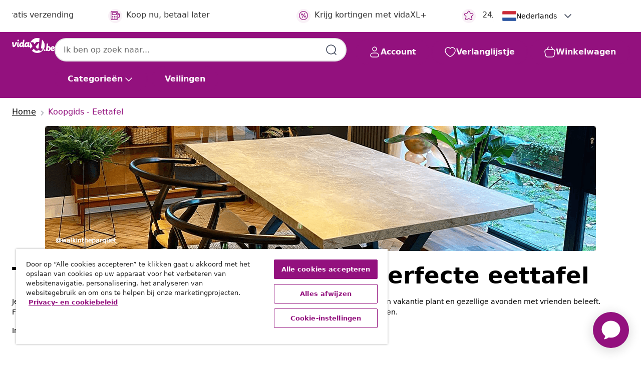

--- FILE ---
content_type: text/html;charset=UTF-8
request_url: https://nl.vidaxl.be/buying-guides-how-to-choose-a-dining-table.html
body_size: 29821
content:
 

 











 


 

























<!DOCTYPE html>
<html lang="nl-be" country="be" dir="ltr">
<head>




<link rel="preload" href="/on/demandware.static/Sites-vidaxl-be-Site/-/default/dw12605bad/fonts/vidaXLfontFE.woff" as="font" crossorigin />

<style>
    @font-face {
        font-family: vidaXLfont;
        src:  url("/on/demandware.static/Sites-vidaxl-be-Site/-/default/dw12605bad/fonts/vidaXLfontFE.woff") format("woff");
        font-weight: 400;
        font-style: normal;
    }
</style>

<link rel="preload" href="/on/demandware.static/Sites-vidaxl-be-Site/-/nl_BE/dw2cfaae1b/images/vidaXL_logo.svg" as="image" />


    <link rel="preload" href="/on/demandware.static/Sites-vidaxl-be-Site/-/nl_BE/v1768909919539/css/global-modified.css" as="style" />
    <link rel="preload" href="/on/demandware.static/Sites-vidaxl-be-Site/-/nl_BE/v1768909919539/css/molecules.css" as="style" />



    <link rel="preload" href="//cdn.cookielaw.org/scripttemplates/otSDKStub.js" as="script" />

<!--[if gt IE 9]><!-->
<script>//common/scripts.isml</script>
<script defer type="text/javascript" src="/on/demandware.static/Sites-vidaxl-be-Site/-/nl_BE/v1768909919539/js/main.js"></script>


<!--<![endif]-->
<script>
    window.SitePreferences =  {"dataDogImageAddErrorEnable":true}
</script>


<meta charset=UTF-8>

<meta http-equiv="x-ua-compatible" content="ie=edge">

<meta name="viewport" content="width=device-width, initial-scale=1">


















    




 
    
        
            
                
                <meta name="robots" content="index,follow">
            
        
        
    

    
        
            <meta property="og:url" content="https://nl.vidaxl.be/buying-guides-how-to-choose-a-dining-table.html">
        
    







        <title>Hoe kies je de perfecte eettafel?</title>




    
        
    
       
        <meta name="description" content="Hulp nodig bij het vinden van de ideale eettafel? In onze koopgids leer je alles over vormen, materialen en stijlen die je kunt kiezen." />
    


    <meta name="keywords" content="" />

 

<link rel="icon" type="image/png" href="/on/demandware.static/Sites-vidaxl-be-Site/-/default/dwb408d4bd/images/favicons/favicon-196x196.png" sizes="196x196" />
<link rel="icon" type="image/png" href="/on/demandware.static/Sites-vidaxl-be-Site/-/default/dwdb09da36/images/favicons/favicon-96x96.png" sizes="96x96" />
<link rel="icon" type="image/png" href="/on/demandware.static/Sites-vidaxl-be-Site/-/default/dwbd770745/images/favicons/favicon-32x32.png" sizes="32x32" />
<link rel="icon" type="image/png" href="/on/demandware.static/Sites-vidaxl-be-Site/-/default/dwd8b77439/images/favicons/favicon-16x16.png" sizes="16x16" />
<link rel="icon" type="image/png" href="/on/demandware.static/Sites-vidaxl-be-Site/-/default/dwf2f441ab/images/favicons/favicon-128.png" sizes="128x128" />
<link rel="icon" type="image/png" href="/on/demandware.static/Sites-vidaxl-be-Site/-/default/dw5db65b5c/images/favicons/favicon-48x48.png" sizes="48x48" />
<link rel="icon" type="image/png" href="/on/demandware.static/Sites-vidaxl-be-Site/-/default/dwc06a1535/images/favicons/favicon-144x144.png" sizes="144x144" />
<link rel="icon" type="image/x-icon" href="/on/demandware.static/Sites-vidaxl-be-Site/-/default/dw9d734a52/images/favicon.ico" />

<link rel="stylesheet" href="/on/demandware.static/Sites-vidaxl-be-Site/-/nl_BE/v1768909919539/css/global-modified.css" />


<link rel="stylesheet" href="/on/demandware.static/Sites-vidaxl-be-Site/-/nl_BE/v1768909919539/css/molecules.css" />


    
        <link rel="stylesheet" href="/on/demandware.static/Sites-vidaxl-be-Site/-/nl_BE/v1768909919539/css/einsteinRecommendations.css" />
    


<script type="application/ld+json">
    {
    "@context": "https://schema.org",
    "@type": "Organization",
    "brand": {"name": "vidaXL", "@type": "Thing"}
    }
</script>

<script id="fallback-images-script" data-use-alternative-product-images="ONLY_MISSING">
    function handleImageError(img) {
        const useAlternativeProductImages = document.querySelector('#fallback-images-script').dataset.useAlternativeProductImages;
        var dataDogPreference = SitePreferences.dataDogImageAddErrorEnable;
        img.onerror = ""; // prevent infinite loop
        if (dataDogPreference && window.DD_RUM) {
            // Report the error to Datadog RUM
            window.DD_RUM.onReady(function() {
            if (window.DD_RUM && typeof window.DD_RUM.addError === 'function') {
                console.log('Reporting image load error to Datadog RUM for image:', img.src);
                window.DD_RUM.addError(new Error('Main image load error:'+img.src), {
                    source: 'image',
                    handling: 'handled',
                    imgSrc: img.src,
                    alt: img.alt || ''
                });
            }
            });
         }
        if (useAlternativeProductImages === 'ONLY_MISSING' && img.dataset.alternativeImgSrc) {
            img.src = img.dataset.alternativeImgSrc;
            img.onerror = function () {
                img.src = img.dataset.errorSrc;
                if (dataDogPreference && window.DD_RUM) {               
                    // Report secondary error to Datadog RUM
                    window.DD_RUM.onReady(function() {
                        if (window.DD_RUM && typeof window.DD_RUM.addError === 'function') {
                            console.log('Reporting alternative image load error to Datadog RUM for image:', img.dataset.alternativeImgSrc);
                            window.DD_RUM.addError(new Error('Alternative image load error:' + img.dataset.alternativeImgSrc), {
                                handling: 'handled',
                                imgSrc: img.src,
                                alt: img.alt || ''
                            });
                        }
                    });
                }
            };
        } else if (img.dataset.sourceImg) {
            if (img.dataset.altImgSrc){
                img.src = img.dataset.altImgSrc;
                img.removeAttribute('srcset');
                img.onerror = function () {
                const fallbackTried = img.dataset.fallbackTried === "true";
                if (!fallbackTried) {
                    img.dataset.fallbackTried = "true";
                    img.src = img.dataset.errorSrc;
                    if (dataDogPreference && window.DD_RUM) {
                        // Report secondary error to Datadog RUM
                        window.DD_RUM.onReady(function() {
                            if (window.DD_RUM && typeof window.DD_RUM.addError === 'function') {
                                console.log('Reporting alternative image load error to Datadog RUM for image:', img.dataset.altImgSrc);
                                window.DD_RUM.addError(new Error('Alternative image load error:' + img.dataset.altImgSrc), {
                                    handling: 'handled',
                                    imgSrc: img.src,
                                    alt: img.alt || ''
                                    });
                                }
                        });
                    }
                    img.removeAttribute('srcset');
                    img.classList.add('unavailable-image-loaded');
                } else {
                    img.onerror = null; // stop the loop
                }
            };
            }
        } 
        else if (img.dataset.errorSrc) {
            img.src = img.dataset.errorSrc;
        }
    }

    function handleBackgroundImageError(imgElement) {
        const fallbackImage = imgElement.getAttribute('data-alternative-img-src');
        const errorImage = imgElement.getAttribute('data-error-src') || '/images/product-image-unavailable.svg';

        // Determine the final image to use for <img src>
        const finalImage = (fallbackImage && fallbackImage.trim() !== '') ? fallbackImage : errorImage;

        // Apply the fallback or error image to the <img>
        imgElement.src = finalImage;
    }

// Separate function that sets the background image
function applyOverlayBackground(imgElement, imageUrl) {
    if (imageUrl && imageUrl.trim() !== '' && imageUrl !== 'null') {
        const parentDiv = imgElement.closest('div');
        if (parentDiv) {
            parentDiv.style.backgroundImage = 'var(--overlay-gradient), url('+ imageUrl +')';
        }
    }
    imgElement.classList.add('invisible');
}

</script>





<!-- Consent Mode default settings -->
<script>
    var dataLayer = dataLayer || [];
    function gtag(){dataLayer.push(arguments);}

    gtag('consent', 'default', {
    'ad_storage': 'denied',
    'analytics_storage': 'denied',
    'functionality_storage': 'denied',
    'personalization_storage': 'denied',
    'security_storage': 'denied',
    'ad_user_data': 'denied',
    'ad_personalization': 'denied',
    'wait_for_update': 500
    });
</script>





<script>
    window.dataLayer = window.dataLayer || [];
</script>


    <script async src="https://536004373.collect.igodigital.com/collect.js"> </script>
    <script>
    var _etmc = [];
    _etmc.push(["setOrgId", 536004373]);
    </script>





    
        
                <!-- Google Tag Manager -->
                <script>(function(w,d,s,l,i){w[l]=w[l]||[];w[l].push({'gtm.start':
                        new Date().getTime(),event:'gtm.js'});var f=d.getElementsByTagName(s)[0],
                    j=d.createElement(s),dl=l!='dataLayer'?'&l='+l:'';j.async=true;j.src=
                    'https://www.googletagmanager.com/gtm.js?id='+i+dl;f.parentNode.insertBefore(j,f);
                })(window,document,'script','dataLayer','GTM-T53NPDD');</script>
                <!-- End Google Tag Manager -->
        
    

    
    



    <!-- OneTrust Cookies Consent Notice start for nl.vidaxl.be-->
    <script src="https://cdn.cookielaw.org/scripttemplates/otSDKStub.js" charset="UTF-8"
        data-domain-script="b48cb98d-9661-4943-b8b8-dce0cf725d57" data-document-language="true" ></script>
    <script>
        function OptanonWrapper() { }
    </script>
    <!-- OneTrust Cookies Consent Notice end for nl.vidaxl.be-->



    <!-- Prefixbox Integration -->
<link rel="preconnect" href="https://integration.prefixbox.com/" />
<link rel="dns-prefetch" href="https://integration.prefixbox.com/" />
<link rel="preconnect" href="https://api.prefixbox.com/" />
<link rel="dns-prefetch" href="https://api.prefixbox.com/" />
<script>
    window.prefixboxAnalytics=window.prefixboxAnalytics||function(t,s,p,o){(window.pfbxQueue=window.pfbxQueue||[]).push({type:t,source:s,params:p,overrideObject:o});};
    window.prefixboxFunctions=window.prefixboxFunctions||{}; window.prefixboxCustomerFunctions=window.prefixboxCustomerFunctions||{};
</script>
<script
    id="prefixbox-integration-v2"
    async
    defer
    fetchpriority="high"
    type="text/javascript"
    src="https://integration.prefixbox.com/4b01c071-f5de-476d-b0c7-3f2b2f9a5806"
> </script>
<!-- End Prefixbox Integration -->




<script type="text/javascript">//<!--
/* <![CDATA[ (head-active_data.js) */
var dw = (window.dw || {});
dw.ac = {
    _analytics: null,
    _events: [],
    _category: "",
    _searchData: "",
    _anact: "",
    _anact_nohit_tag: "",
    _analytics_enabled: "true",
    _timeZone: "Europe/Brussels",
    _capture: function(configs) {
        if (Object.prototype.toString.call(configs) === "[object Array]") {
            configs.forEach(captureObject);
            return;
        }
        dw.ac._events.push(configs);
    },
	capture: function() { 
		dw.ac._capture(arguments);
		// send to CQ as well:
		if (window.CQuotient) {
			window.CQuotient.trackEventsFromAC(arguments);
		}
	},
    EV_PRD_SEARCHHIT: "searchhit",
    EV_PRD_DETAIL: "detail",
    EV_PRD_RECOMMENDATION: "recommendation",
    EV_PRD_SETPRODUCT: "setproduct",
    applyContext: function(context) {
        if (typeof context === "object" && context.hasOwnProperty("category")) {
        	dw.ac._category = context.category;
        }
        if (typeof context === "object" && context.hasOwnProperty("searchData")) {
        	dw.ac._searchData = context.searchData;
        }
    },
    setDWAnalytics: function(analytics) {
        dw.ac._analytics = analytics;
    },
    eventsIsEmpty: function() {
        return 0 == dw.ac._events.length;
    }
};
/* ]]> */
// -->
</script>
<script type="text/javascript">//<!--
/* <![CDATA[ (head-cquotient.js) */
var CQuotient = window.CQuotient = {};
CQuotient.clientId = 'bfns-vidaxl-be';
CQuotient.realm = 'BFNS';
CQuotient.siteId = 'vidaxl-be';
CQuotient.instanceType = 'prd';
CQuotient.locale = 'nl_BE';
CQuotient.fbPixelId = '1779833938829277';
CQuotient.activities = [];
CQuotient.cqcid='';
CQuotient.cquid='';
CQuotient.cqeid='';
CQuotient.cqlid='';
CQuotient.apiHost='api.cquotient.com';
/* Turn this on to test against Staging Einstein */
/* CQuotient.useTest= true; */
CQuotient.useTest = ('true' === 'false');
CQuotient.initFromCookies = function () {
	var ca = document.cookie.split(';');
	for(var i=0;i < ca.length;i++) {
	  var c = ca[i];
	  while (c.charAt(0)==' ') c = c.substring(1,c.length);
	  if (c.indexOf('cqcid=') == 0) {
		CQuotient.cqcid=c.substring('cqcid='.length,c.length);
	  } else if (c.indexOf('cquid=') == 0) {
		  var value = c.substring('cquid='.length,c.length);
		  if (value) {
		  	var split_value = value.split("|", 3);
		  	if (split_value.length > 0) {
			  CQuotient.cquid=split_value[0];
		  	}
		  	if (split_value.length > 1) {
			  CQuotient.cqeid=split_value[1];
		  	}
		  	if (split_value.length > 2) {
			  CQuotient.cqlid=split_value[2];
		  	}
		  }
	  }
	}
}
CQuotient.getCQCookieId = function () {
	if(window.CQuotient.cqcid == '')
		window.CQuotient.initFromCookies();
	return window.CQuotient.cqcid;
};
CQuotient.getCQUserId = function () {
	if(window.CQuotient.cquid == '')
		window.CQuotient.initFromCookies();
	return window.CQuotient.cquid;
};
CQuotient.getCQHashedEmail = function () {
	if(window.CQuotient.cqeid == '')
		window.CQuotient.initFromCookies();
	return window.CQuotient.cqeid;
};
CQuotient.getCQHashedLogin = function () {
	if(window.CQuotient.cqlid == '')
		window.CQuotient.initFromCookies();
	return window.CQuotient.cqlid;
};
CQuotient.trackEventsFromAC = function (/* Object or Array */ events) {
try {
	if (Object.prototype.toString.call(events) === "[object Array]") {
		events.forEach(_trackASingleCQEvent);
	} else {
		CQuotient._trackASingleCQEvent(events);
	}
} catch(err) {}
};
CQuotient._trackASingleCQEvent = function ( /* Object */ event) {
	if (event && event.id) {
		if (event.type === dw.ac.EV_PRD_DETAIL) {
			CQuotient.trackViewProduct( {id:'', alt_id: event.id, type: 'raw_sku'} );
		} // not handling the other dw.ac.* events currently
	}
};
CQuotient.trackViewProduct = function(/* Object */ cqParamData){
	var cq_params = {};
	cq_params.cookieId = CQuotient.getCQCookieId();
	cq_params.userId = CQuotient.getCQUserId();
	cq_params.emailId = CQuotient.getCQHashedEmail();
	cq_params.loginId = CQuotient.getCQHashedLogin();
	cq_params.product = cqParamData.product;
	cq_params.realm = cqParamData.realm;
	cq_params.siteId = cqParamData.siteId;
	cq_params.instanceType = cqParamData.instanceType;
	cq_params.locale = CQuotient.locale;
	
	if(CQuotient.sendActivity) {
		CQuotient.sendActivity(CQuotient.clientId, 'viewProduct', cq_params);
	} else {
		CQuotient.activities.push({activityType: 'viewProduct', parameters: cq_params});
	}
};
/* ]]> */
// -->
</script>




</head>
<body>

    
        
    

    
    


<div
class="page "
data-action="Page-Show"
data-locale="nl_BE"
data-querystring="cid=buying-guides-how-to-choose-a-dining-table"
>


























 

 











 


 



























<div
    class="d-none js-auth-data"
    data-authenticated="false"
    data-registered="false"
    data-dropshipper="null"
    data-isbusinessuser="false"
>
</div>




<div class="container usp-container d-flex flex-row js-usp-row">
    <div class="usp-header-row">
        
	
	<div class="content-asset"><!-- dwMarker="content" dwContentID="8d1ce502cdc295536b7778c4b8" -->
		<div class="usp slick-not-init" id="header-usp">
<p class="usp-block" data-target="#uspModal" data-toggle="modal"><span class="usp-icons"> <svg fill="none" height="24" viewbox="0 0 24 24" width="24" xmlns="http://www.w3.org/2000/svg"> <path d="M9.13784 4.72433C10.0591 2.8819 10.5197 1.96069 11.143 1.66508C11.6854 1.40782 12.3146 1.40782 12.8571 1.66508C13.4804 1.96069 13.941 2.88191 14.8622 4.72434L15.2215 5.4429C15.5059 6.01177 15.6481 6.29621 15.8562 6.51399C16.0403 6.70676 16.2612 6.86077 16.5058 6.96694C16.782 7.08689 17.0981 7.12201 17.7302 7.19225L18.0564 7.22849C20.2646 7.47385 21.3687 7.59653 21.8677 8.10561C22.3013 8.54802 22.5055 9.16639 22.4205 9.78001C22.3227 10.4861 21.5086 11.242 19.8805 12.7539L19.5361 13.0736C18.9804 13.5897 18.7025 13.8477 18.5419 14.1604C18.4 14.4368 18.3244 14.7424 18.3211 15.0531C18.3174 15.4046 18.4446 15.7671 18.699 16.4921V16.4921C19.5294 18.8587 19.9446 20.042 19.673 20.7338C19.4374 21.3339 18.927 21.7836 18.3021 21.9418C17.5816 22.1241 16.4767 21.5717 14.267 20.4668L13.4311 20.0489C12.9064 19.7865 12.644 19.6553 12.3688 19.6037C12.1251 19.558 11.8749 19.558 11.6312 19.6037C11.356 19.6553 11.0937 19.7865 10.5689 20.0489L9.73299 20.4668C7.52325 21.5717 6.41838 22.1241 5.69791 21.9418C5.07298 21.7836 4.56261 21.3339 4.32703 20.7338C4.05543 20.042 4.47062 18.8587 5.30101 16.4921V16.4921C5.55541 15.7671 5.68261 15.4046 5.67891 15.0531C5.67565 14.7424 5.60005 14.4368 5.45811 14.1604C5.29751 13.8477 5.01964 13.5897 4.46388 13.0736L4.11954 12.7539C2.49141 11.242 1.67734 10.4861 1.57953 9.78001C1.49453 9.16639 1.69867 8.54802 2.13229 8.10561C2.63127 7.59653 3.73538 7.47385 5.9436 7.22849L6.26976 7.19225C6.90189 7.12201 7.21795 7.08689 7.49423 6.96694C7.73879 6.86077 7.95965 6.70676 8.14383 6.51399C8.35189 6.29621 8.49411 6.01178 8.77855 5.44291L9.13784 4.72433Z" stroke="var(--color-plum-500, #93117e)" stroke-linecap="round" stroke-linejoin="round" stroke-width="1.5"></path> </svg> </span> <span>24/7 aanbiedingen</span></p>

<p class="usp-block" data-target="#uspModal" data-toggle="modal"><span class="usp-icons"> <svg fill="none" height="24" viewbox="0 0 24 24" width="24" xmlns="http://www.w3.org/2000/svg"> <path d="M10 19H14M10 19C10 20.6569 8.65685 22 7 22C5.34315 22 4 20.6569 4 19M10 19C10 17.3431 8.65685 16 7 16C5.34315 16 4 17.3431 4 19M14 19C14 20.6569 15.3431 22 17 22C18.6569 22 20 20.6569 20 19M14 19C14 17.3431 15.3431 16 17 16C18.6569 16 20 17.3431 20 19M20 19V19C21.6569 19 23 17.6569 23 16V6.8C23 5.11984 23 4.27976 22.673 3.63803C22.3854 3.07354 21.9265 2.6146 21.362 2.32698C20.7202 2 19.8802 2 18.2 2H15.8C14.1198 2 13.2798 2 12.638 2.32698C12.0735 2.6146 11.6146 3.07354 11.327 3.63803C11 4.27976 11 5.11984 11 6.8V7.8C11 8.9201 11 9.48016 10.782 9.90798C10.5903 10.2843 10.2843 10.5903 9.90798 10.782C9.48016 11 8.92011 11 7.8 11H1.5M4 19V19C3.06812 19 2.60218 19 2.23463 18.8478C1.74458 18.6448 1.35523 18.2554 1.15224 17.7654C1 17.3978 1 16.9319 1 16V12.7727C1 12.1129 1 11.783 1.05245 11.4623C1.09902 11.1775 1.17626 10.8987 1.28282 10.6306C1.40284 10.3286 1.57257 10.0457 1.91205 9.47992L2.13566 9.10723C2.8155 7.97416 3.15542 7.40763 3.62342 6.99611C4.03758 6.63195 4.52256 6.35736 5.04791 6.18958C5.64157 6 6.30225 6 7.62362 6H11" stroke="var(--color-plum-500, #93117e)" stroke-linecap="round" stroke-linejoin="round" stroke-width="1.5"></path> </svg> </span> <span>Gratis verzending</span></p>

<p class="usp-block" data-target="#uspModal" data-toggle="modal"><span class="usp-icons"> <svg fill="none" height="24" viewbox="0 0 24 24" width="24" xmlns="http://www.w3.org/2000/svg"> <path d="M6.5 14C6.5 14.2761 6.27614 14.5 6 14.5C5.72386 14.5 5.5 14.2761 5.5 14M6.5 14C6.5 13.7239 6.27614 13.5 6 13.5C5.72386 13.5 5.5 13.7239 5.5 14M6.5 14H5.5M6.5 18C6.5 18.2761 6.27614 18.5 6 18.5C5.72386 18.5 5.5 18.2761 5.5 18M6.5 18C6.5 17.7239 6.27614 17.5 6 17.5C5.72386 17.5 5.5 17.7239 5.5 18M6.5 18H5.5M10.5 14C10.5 14.2761 10.2761 14.5 10 14.5C9.72386 14.5 9.5 14.2761 9.5 14M10.5 14C10.5 13.7239 10.2761 13.5 10 13.5C9.72386 13.5 9.5 13.7239 9.5 14M10.5 14H9.5M10.5 18C10.5 18.2761 10.2761 18.5 10 18.5C9.72386 18.5 9.5 18.2761 9.5 18M10.5 18C10.5 17.7239 10.2761 17.5 10 17.5C9.72386 17.5 9.5 17.7239 9.5 18M10.5 18H9.5M14.5 14C14.5 14.2761 14.2761 14.5 14 14.5C13.7239 14.5 13.5 14.2761 13.5 14M14.5 14C14.5 13.7239 14.2761 13.5 14 13.5C13.7239 13.5 13.5 13.7239 13.5 14M14.5 14H13.5M14.5 18C14.5 18.2761 14.2761 18.5 14 18.5C13.7239 18.5 13.5 18.2761 13.5 18M14.5 18C14.5 17.7239 14.2761 17.5 14 17.5C13.7239 17.5 13.5 17.7239 13.5 18M14.5 18H13.5M22 10H18M18 7H18.8C19.9201 7 20.4802 7 20.908 7.21799C21.2843 7.40973 21.5903 7.71569 21.782 8.09202C22 8.51984 22 9.07989 22 10.2V13.8C22 14.9201 22 15.4802 21.782 15.908C21.5903 16.2843 21.2843 16.5903 20.908 16.782C20.4802 17 19.9201 17 18.8 17H18M6.6 10H13.4C13.9601 10 14.2401 10 14.454 9.89101C14.6422 9.79513 14.7951 9.64215 14.891 9.45399C15 9.24008 15 8.96005 15 8.4V6.6C15 6.03995 15 5.75992 14.891 5.54601C14.7951 5.35785 14.6422 5.20487 14.454 5.10899C14.2401 5 13.9601 5 13.4 5H6.6C6.03995 5 5.75992 5 5.54601 5.10899C5.35785 5.20487 5.20487 5.35785 5.10899 5.54601C5 5.75992 5 6.03995 5 6.6V8.4C5 8.96005 5 9.24008 5.10899 9.45399C5.20487 9.64215 5.35785 9.79513 5.54601 9.89101C5.75992 10 6.03995 10 6.6 10ZM6.8 22H13.2C14.8802 22 15.7202 22 16.362 21.673C16.9265 21.3854 17.3854 20.9265 17.673 20.362C18 19.7202 18 18.8802 18 17.2V6.8C18 5.11984 18 4.27976 17.673 3.63803C17.3854 3.07354 16.9265 2.6146 16.362 2.32698C15.7202 2 14.8802 2 13.2 2H6.8C5.11984 2 4.27976 2 3.63803 2.32698C3.07354 2.6146 2.6146 3.07354 2.32698 3.63803C2 4.27976 2 5.11984 2 6.8V17.2C2 18.8802 2 19.7202 2.32698 20.362C2.6146 20.9265 3.07354 21.3854 3.63803 21.673C4.27976 22 5.11984 22 6.8 22Z" stroke="var(--color-plum-500, #93117e)" stroke-linecap="round" stroke-linejoin="round" stroke-width="1.5"></path> </svg> </span> <span>Koop nu, betaal later</span></p>
  <p class="usp-block" data-toggle="modal" data-target="#uspModal">
        <span class="usp-icons">
            <svg width="24" height="24" viewBox="0 0 24 24" fill="none"
                xmlns="http://www.w3.org/2000/svg">
                <path
                    d="M14.9999 7L8.99988 17M22 12C22 17.5228 17.5228 22 12 22C6.47715 22 2 17.5228 2 12C2 6.47715 6.47715 2 12 2C17.5228 2 22 6.47715 22 12ZM9.99988 9.5C9.99988 10.3284 9.32831 11 8.49988 11C7.67145 11 6.99988 10.3284 6.99988 9.5C6.99988 8.67157 7.67145 8 8.49988 8C9.32831 8 9.99988 8.67157 9.99988 9.5ZM16.9999 14.5C16.9999 15.3284 16.3283 16 15.4999 16C14.6715 16 13.9999 15.3284 13.9999 14.5C13.9999 13.6716 14.6715 13 15.4999 13C16.3283 13 16.9999 13.6716 16.9999 14.5Z"
                    stroke="var(--color-plum-500, #93117e)" stroke-width="1.5"
                    stroke-linecap="round"
                    stroke-linejoin="round" />
            </svg>
        </span>
        <span>Krijg kortingen met vidaXL+</span>
    </p>
</div>
	</div> <!-- End content-asset -->



        <div class="modal fade p-0 custom-modal" id="uspModal" tabindex="-1" role="dialog" aria-labelledby="uspModal">
            <div class="modal-dialog" role="document">
                <div class="modal-content">
                    <div>
                        <div class="modal-header-usp">
                            <p class="modal-title-usp">Waarom vidaXL?
                                
<button 
    class="vbtn text-base btn-neutral transparent pill btn-semantic font-weight-semibold"
    type="button"
    
        data-dismiss="modal"
        
        
        
        
        
        
        aria-label="Menu sluiten"
        
        name="button"
        >

        

        
    
         
            
                <img class="" src="/on/demandware.static/Sites-vidaxl-be-Site/-/default/dwac11c557/images/svg/common/cross.svg"
                    alt="Zoektermen wissen" width="24px"
                    height="24px">
            
        

        

        

        

    

    

</button>
                            </p>
                        </div>
                    </div>
                    <div class="usp-layout">
                        







<div class="templatePage" id="headerusp">
<div class="experience-region experience-main"><div class="experience-component experience-custom_layouts-headerUSP">

<div class="mobile-2r-2c">
    <div class="usp-row">
        <div class="region usp-section"><div class="experience-component experience-custom_assets-usp">
























 

 











 


 























<div class="modal-body-usp row">
    <div class="popup-usp">
        <div class="usp-main">
            <div class="usp-icon">
                <img src="/on/demandware.static/Sites-vidaxl-be-Site/-/default/dw2d18756e/images/svg/usp/star.svg" alt="usp icon" width="100%" height="100%"/>
            </div>
            <div class="row-des">
                <p class="text-base font-weight-bold title">24/7 aanbiedingen</p>
                <p class="description">Vind elke dag de beste deals en afgeprijsde producten bij vidaXL!</p>
            </div>
        </div>
        
            

<a
class="btn-neutral outlined text-base font-weight-semibold vbtn text-base "

href="https://nl.vidaxl.be/cms-coupon-code.html"
target="_self"
tabindex="0"
title="button" role="button"
aria-label="button"






>




<span class="btn-text">Ga naar deals</span>



</a>
        
    </div>
</div></div></div>
        <div class="region usp-section"><div class="experience-component experience-custom_assets-usp">
























 

 











 


 























<div class="modal-body-usp row">
    <div class="popup-usp">
        <div class="usp-main">
            <div class="usp-icon">
                <img src="/on/demandware.static/Sites-vidaxl-be-Site/-/default/dwb8d6a768/images/svg/usp/truck.svg" alt="usp icon" width="100%" height="100%"/>
            </div>
            <div class="row-des">
                <p class="text-base font-weight-bold title">Gratis verzending</p>
                <p class="description">Profiteer van gratis verzending op alle items, groot en klein!</p>
            </div>
        </div>
        
    </div>
</div></div></div>
        <div class="region usp-section"><div class="experience-component experience-custom_assets-usp">
























 

 











 


 























<div class="modal-body-usp row">
    <div class="popup-usp">
        <div class="usp-main">
            <div class="usp-icon">
                <img src="/on/demandware.static/Sites-vidaxl-be-Site/-/default/dw6ba87ef3/images/svg/usp/pos.svg" alt="usp icon" width="100%" height="100%"/>
            </div>
            <div class="row-des">
                <p class="text-base font-weight-bold title">Koop nu, betaal later</p>
                <p class="description">Bij vidaXL kun je direct je favoriete product bestellen en later betalen met Klarna!</p>
            </div>
        </div>
        
    </div>
</div></div></div>
        <div class="region usp-section"><div class="experience-component experience-custom_assets-usp">
























 

 











 


 























<div class="modal-body-usp row">
    <div class="popup-usp">
        <div class="usp-main">
            <div class="usp-icon">
                <img src="/on/demandware.static/Sites-vidaxl-be-Site/-/default/dw2722eabe/images/svg/usp/procent-circle.svg" alt="usp icon" width="100%" height="100%"/>
            </div>
            <div class="row-des">
                <p class="text-base font-weight-bold title">Krijg kortingen met vidaXL+</p>
                <p class="description">Kies vandaag nog voor een account en zie je vidaXL+puntenaantal groeien. Hoe meer je winkelt, des te hoger de kortingen die je kunt krijgen!</p>
            </div>
        </div>
        
            

<a
class="btn-neutral outlined text-base font-weight-semibold vbtn text-base "

href="https://nl.vidaxl.be/loyalty-vidaXL.html"
target="_self"
tabindex="0"
title="button" role="button"
aria-label="button"






>




<span class="btn-text">Cre&euml;er een account</span>



</a>
        
    </div>
</div></div></div>
    </div>
</div></div></div>
</div>




                    </div>
                </div>
            </div>
        </div>
    </div>
    <div class="search-tooltip d-none">
        <span class="tooltip">Voer een zoekterm in</span>
    </div>
    
        <div class="divider"></div>
        <div class="country-selector-block display-none display-xl-block align-items-center justify-content-end">
            

    <div class="dropdown country-selector" data-url="/on/demandware.store/Sites-vidaxl-be-Site/nl_BE/Page-SetLocale" tabindex="0">
        <span class="btn dropdown-btn-toggle text-base transperent selected" id="dropdownCountrySelector"
            data-toggle="dropdown" aria-haspopup="true" aria-expanded="false">
            <img class="flag-icon"
                src="/on/demandware.static/Sites-vidaxl-be-Site/-/default/dw0457f891/images/svg/flags/Country=NL.svg"
                alt="BE flag" />
            Nederlands
            <button class="vbtn btn-base pill transparent btn-semantic" role="button" >
                <svg width="24" height="24" viewBox="0 0 24 24" fill="none" xmlns="http://www.w3.org/2000/svg">
                    <path d="M6 9L12 15L18 9" stroke="#2F384C" stroke-width="1.5" stroke-linecap="round"
                        stroke-linejoin="round" />
                </svg>
            </button>
        </span>
        <div class="dropdown-menu dropdown-country-selector" aria-labelledby="dropdownCountrySelector">
            <ul class="base-list list-container scrollcontainer">
                
                   <li class="font-weight-regular">
                        <a class="dropdown-item text-base list-content" href="#"
                            data-locale="fr_BE" data-currencyCode="EUR">
                            <img class="flag-icon"
                                src="/on/demandware.static/Sites-vidaxl-be-Site/-/default/dwa7eceb93/images/svg/flags/Country=FR.svg"
                                alt="BE flag" />
                            fran&ccedil;ais
                        </a>
                    </li>
                
            </ul>
        </div>
    </div>

        </div>
    
</div>
<header id="header" class="bg-primary sticky-top js-navigation header-wrapper ">
    <div class="header-container container-max-width">
        <nav class="d-block">
            <div class="row js-nav-row bg-primary hide-search-desktop header-nav-row flex-nowrap d-xl-flex">
                <button class="vbtn btn-base js-navbar-toggler navbar-toggler d-desktop-none" type="button"
                    aria-controls="sg-navbar-collapse" aria-expanded="false" aria-label="Toggle navigation">
                    <div class="nav-toggle d-inline-block">
                        <div class="nav-navicon">
                            <img class="menu-icon" src="/on/demandware.static/Sites-vidaxl-be-Site/-/default/dw707bd61a/images/svg/common/menu.svg"
                                alt=" menu" width="24" height="24">
                        </div>
                    </div>
                </button>
                <a id="logo" class="col justify-content-center align-content-center notranslate menu-logo"
                    href="/" title="vidaXL Home">
                    <img class="svg logo text-primary" src="/on/demandware.static/Sites-vidaxl-be-Site/-/nl_BE/dw2cfaae1b/images/vidaXL_logo.svg"
                        alt="vidaXL Home" width="100%" height="100%">

                    <img class="svg logo text-primary mobile-sticky-logo"
                        src="/on/demandware.static/Sites-vidaxl-be-Site/-/default/dw8596f5bc/images/svg/common/vidaXL_logo_white.svg" alt="vidaXL Home" width="100%" height="100%">
                </a>
                <div
                    class="d-none d-desktop-none categories-button-block js-categories-button-block header-categorie-links">
                    
<button 
    class="vbtn text-base btn-base pill js-toggle-navigation js-bottom-menu-item font-weight-semibold"
    type="button"
    
        
        
        
        
        
        
        
        aria-label="Categorie&euml;n"
        
        name="button"
        >

        

        
    
        

        

        

        
            <span class="btn-text">Categorie&euml;n</span>
        

    

     
           
            
                <svg width="24" height="24" viewBox="0 0 24 24" fill="none" xmlns="http://www.w3.org/2000/svg">
                    <path d="M10 6L16 12L10 18" stroke-width="1.5" stroke-linecap="round" stroke-linejoin="round"/>
                </svg>
            
            
            
    

</button>
                </div>
                <div class="col px-0 d-none d-desktop-block">
                    






























 

 











 


 























<div class="site-search w-100 search-bar">
    <form role="search" action="/catalogsearch/result" method="get" name="simpleSearch" class="h-100">

        <div class="input-group search-input-container">
            <input class="search-field horizontal-shake-animation flex-fill text-input text-base fint-weight-regular"
    type="text"
    name="q"
    value=""
    enterkeyhint="search"
    placeholder="Ik ben op zoek naar..."
    role="combobox"
    aria-describedby="search-assistive-text"
    aria-haspopup="listbox"
    maxlength="100"
    aria-owns="search-results"
    aria-expanded="false"
    aria-autocomplete="list"
    aria-activedescendant=""
    aria-controls="search-results"
    aria-label="Voer trefwoord of artikelnummer in"
    autocomplete="off"
/>

            
<button 
    class="vbtn text-base btn-semantic d-none reset-button horizontal-shake-animation pill btn-base outlined"
    type="button"
    
        
        
        
        
        
        
        
        aria-label="Zoektermen wissen"
        
        name="button"
        >

        

        
    
         
            
                <img class="" src="/on/demandware.static/Sites-vidaxl-be-Site/-/default/dwac11c557/images/svg/common/cross.svg"
                    alt="Zoektermen wissen" width="24px"
                    height="24px">
            
        

        

        

        

    

    

</button>
            
<button 
    class="vbtn text-base btn-semantic search-button horizontal-shake-animation pill btn-base outlined"
    type="button"
    
        
        
        
        
        
        
        
        aria-label="Zoektermen invoeren"
        
        name="search-button"
        >

        

        
    
         
            
                <img class="" src="/on/demandware.static/Sites-vidaxl-be-Site/-/default/dw58f42cc3/images/svg/common/search.svg"
                    alt="Search Icon" width="24px"
                    height="24px">
            
        

        

        

        

    

    

</button>

            <div class="suggestions-wrapper w-100 mt-1"
                data-url="/on/demandware.store/Sites-vidaxl-be-Site/nl_BE/SearchServices-GetSuggestions?q=">
                
























 

 











 


 






















<div class="flex-column suggestions presearch-suggestions border-0 shadow-lg" style="display: none">
    <div class="recentsearchDisplay">
        <div class="font-weight-bold text-sm search-sug-header">Je recente zoekopdrachten </div>
        <div class="recentSearchesShow" id="recentSearchesShowID" data-no-recent-search-message="Geen recente zoekopdrachten"></div>
    </div>

    
        
	
	<div class="content-asset"><!-- dwMarker="content" dwContentID="4c6dbbd2bc4ca92bdcfcff2a43" -->
		<div class="presearch-configurator px-3 pb-3">
  <p class="fw-bold h5">Meubel configurator</p>
  <a class="btn btn-outline-secondary custom-btn" href="https://nl.vidaxl.be/customizable-beds-and-bed-accessories">
    <span>
      <img class="custom-icon" alt="Category_Bedroom" src="https://nl.vidaxl.be/on/demandware.static/-/Library-Sites-vidaXLSharedLibrary/default/dw71c599de/Icons/Category_Bedroom.svg" title="" />Bedconfigurator
    </span>
  </a>
</div>
<hr class="custom-hr" />
<style type="text/css">
.presearch-configurator .btn.custom-btn {
  border: 2px solid #E3E3E3;
  border-radius: 8px;
}

.presearch-configurator  .custom-icon {
  width: 16px;
  display: inline;
  margin-right: 8px;
}

hr.custom-hr {
  border-color: #e3e3e3;
}
</style>
	</div> <!-- End content-asset -->



    

    

    
    <p class="text-sm font-weight-bold search-sug-header popularsearchDisplay">Populaire zoekopdrachten</p>
    <div class="flex-row attribute-chips chip-items">
       
            <div class="chip-item-container">
                

<a
class="btn-tab horizontal attribute-chip chip-item text-base font-weight-regular vbtn text-base "

href="/catalogsearch/result?q=8720845916695"
target="_self"
tabindex="0"
title="8720845916695" role="button"
aria-label="8720845916695"






>




<span class="btn-text">8720845916695</span>



</a>
            </div>
        
            <div class="chip-item-container">
                

<a
class="btn-tab horizontal attribute-chip chip-item text-base font-weight-regular vbtn text-base "

href="/catalogsearch/result?q=8721288623492"
target="_self"
tabindex="0"
title="8721288623492" role="button"
aria-label="8721288623492"






>




<span class="btn-text">8721288623492</span>



</a>
            </div>
        
            <div class="chip-item-container">
                

<a
class="btn-tab horizontal attribute-chip chip-item text-base font-weight-regular vbtn text-base "

href="/catalogsearch/result?q=bistro"
target="_self"
tabindex="0"
title="bistro" role="button"
aria-label="bistro"






>




<span class="btn-text">bistro</span>



</a>
            </div>
        
            <div class="chip-item-container">
                

<a
class="btn-tab horizontal attribute-chip chip-item text-base font-weight-regular vbtn text-base "

href="/catalogsearch/result?q=spiegels"
target="_self"
tabindex="0"
title="spiegels" role="button"
aria-label="spiegels"






>




<span class="btn-text">spiegels</span>



</a>
            </div>
        
            <div class="chip-item-container">
                

<a
class="btn-tab horizontal attribute-chip chip-item text-base font-weight-regular vbtn text-base "

href="/catalogsearch/result?q=keukenstoel"
target="_self"
tabindex="0"
title="keukenstoel" role="button"
aria-label="keukenstoel"






>




<span class="btn-text">keukenstoel</span>



</a>
            </div>
        
            <div class="chip-item-container">
                

<a
class="btn-tab horizontal attribute-chip chip-item text-base font-weight-regular vbtn text-base "

href="/catalogsearch/result?q=terrastegels"
target="_self"
tabindex="0"
title="terrastegels" role="button"
aria-label="terrastegels"






>




<span class="btn-text">terrastegels</span>



</a>
            </div>
        
            <div class="chip-item-container">
                

<a
class="btn-tab horizontal attribute-chip chip-item text-base font-weight-regular vbtn text-base "

href="/catalogsearch/result?q=285248"
target="_self"
tabindex="0"
title="285248" role="button"
aria-label="285248"






>




<span class="btn-text">285248</span>



</a>
            </div>
        
            <div class="chip-item-container">
                

<a
class="btn-tab horizontal attribute-chip chip-item text-base font-weight-regular vbtn text-base "

href="/catalogsearch/result?q=bistrostoel"
target="_self"
tabindex="0"
title="bistrostoel" role="button"
aria-label="bistrostoel"






>




<span class="btn-text">bistrostoel</span>



</a>
            </div>
        
            <div class="chip-item-container">
                

<a
class="btn-tab horizontal attribute-chip chip-item text-base font-weight-regular vbtn text-base "

href="/catalogsearch/result?q=eettafels"
target="_self"
tabindex="0"
title="eettafels" role="button"
aria-label="eettafels"






>




<span class="btn-text">eettafels</span>



</a>
            </div>
        
            <div class="chip-item-container">
                

<a
class="btn-tab horizontal attribute-chip chip-item text-base font-weight-regular vbtn text-base "

href="/catalogsearch/result?q=kapstok"
target="_self"
tabindex="0"
title="kapstok" role="button"
aria-label="kapstok"






>




<span class="btn-text">kapstok</span>



</a>
            </div>
        
    </div>
    
</div>
            </div>
        </div>
        <input type="hidden" id="searchUrl" value="/catalogsearch/result" />
    </form>
</div>
                    <div class="row js-search-bottom-menu">
                        <div class="col d-flex">
                            <div class="header-categorie-links">
                                
<button 
    class="vbtn text-base btn-base pill js-toggle-navigation js-bottom-menu-item font-weight-semibold ${isServerError ? 'd-none' : ''}"
    type="button"
    
        
        
        
        
        
        
        
        aria-label="Categorie&euml;n"
        
        name="button"
        >

        

        
    
        

        

        

        
            <span class="btn-text">Categorie&euml;n</span>
        

    

     
           
            
                <svg width="24" height="24" viewBox="0 0 24 24" fill="none" xmlns="http://www.w3.org/2000/svg">
                    <path d="M10 6L16 12L10 18" stroke-width="1.5" stroke-linecap="round" stroke-linejoin="round"/>
                </svg>
            
            
            
    

</button>

                                <!-- Placeholder -->
                            </div>
                                
























 

 











 


 























    <div class="header-categorie-links">
        

<a
class="btn-base auction-link pill font-weight-semibold vbtn text-base "

href="/veilingen"
target="_self"
tabindex="0"
title="Veilingen" role="button"
aria-label="Veilingen"






>




<span class="btn-text">Veilingen</span>



</a>
    </div>
                           
                        </div>
                        
                    </div>
                </div>
                <div class="ml-auto header-search d-flex">
                    <div
                        class="d-flex d-desktop-none header-icon toggle-search-button cursor-pointer js-mobile-sticky-search">
                        
<button 
    class="vbtn text-base vbtn text-base btn-base pill font-weight-semibold"
    type="button"
    
        
        
        
        
        
        
        
        aria-label="Zoektermen invoeren"
        
        name="button"
        >

        

        
    
         
            
                <img class="" src="/on/demandware.static/Sites-vidaxl-be-Site/-/default/dw68272e8d/images/svg/common/search-icon-white.svg"
                    alt="Search Icon" width="24px"
                    height="24px">
            
        

        

        

        

    

    

</button>
                    </div>
                    



























 

 











 


 






















<div class="d-flex my-account-button js-my-account js-flyout-toggle" data-user="{&quot;email&quot;:null,&quot;id&quot;:&quot;ab2QtpvLxfGa82Onztr3MjGJwn&quot;,&quot;subscriptionStatus&quot;:&quot;unsubscribed&quot;}">
    <div class="flyout-wrapper my-account-flyout">
        <div class="flyout w-100 shadow-lg full-width-mobile">
    <span class="flyout-close js-flyout-close">
        <img class="close-icon" src="/on/demandware.static/Sites-vidaxl-be-Site/-/default/dwac11c557/images/svg/common/cross.svg" alt="account-flyout-close" width="100%" height="100%" >
    </span>
    
    <ul class="base-list d-flex flex-column" role="listbox">
        <li class="d-flex text-sm font-weight-regular">
            <a href="/on/demandware.store/Sites-vidaxl-be-Site/nl_BE/Account-Overview" class="w-100 list-content">
                <div class="list-front">
                    <span>Accountoverzicht</span>
                </div>
            </a>
        </li>

         
            <li class="d-flex text-sm font-weight-regular">
                <a href="/account/orders" class="w-100 list-content">
                    <div class="list-front">
                        <span>Mijn bestellingen</span>
                    </div>
                </a>
            </li>
        

        <li class="d-flex text-sm font-weight-regular">
            <a href="/account/details" class="w-100 list-content">
                <div class="list-front">
                    <span>Accountgegevens</span>
                </div>
            </a>
        </li>

        <li class="d-flex text-sm font-weight-regular logout-link">
            <a href="/on/demandware.store/Sites-vidaxl-be-Site/nl_BE/Login-Logout" class="w-100 js-logout-button list-content">
                <div class="list-front">
                    <span>Uitloggen</span>
                </div>
            </a>
        </li>
    </ul>

    <span class="flyout-drag-to-close">
        <span class="point"></span>
        <span class="point"></span>
        <span class="point"></span>
    </span>
</div>
    </div>
    <div class="d-flex header-icon bg-transparent text-base js-wrapper-toggler account-button order-notification with-animation js-account-button-notification  " data-login-get-url="https://nl.vidaxl.be/account/login">
        
<button 
    class="vbtn text-base btn-base pill js-account-but-icon font-weight-semibold"
    type="button"
    
        
        
        
        
        
        
        
        aria-label="Account"
        
        name="button"
        >

        

        
    
         
            
                <img class="" src="/on/demandware.static/Sites-vidaxl-be-Site/-/default/dw513295e7/images/svg/common/user.svg"
                    alt="Account Icon" width="24px"
                    height="24px">
            
        

        

        

        
            <span class="btn-text">Account</span>
        

    

    

</button>
    </div>
</div>
<div class="sfmcAbandonedBrowse" data-pid="false" ></div>
<div class="sfmcEinsteinRecommendation" data-pid="false" ></div>

                    
























 

 











 


 

























<div class="d-flex wishlist-btn-wrapper">
    <div class="wishlist-btn-header header-icon bg-transparent d-flex text-decoration-none">
        

<a
class="btn-base pill font-weight-semibold vbtn text-base "

href="/account/wishlist"
target="_self"
tabindex="0"
title="Verlanglijstje" role="button"
aria-label="Verlanglijstje"






>



<img src="/on/demandware.static/Sites-vidaxl-be-Site/-/default/dwf129bafc/images/svg/common/heart.svg" alt="Wishlist Icon" width="24px" height="24px"/>




<span class="btn-text">Verlanglijstje</span>



</a> 
        <span class="wishlist-count js-wishlist-count text-sm font-weight-regular ">0.0</span>
    </div>
</div>
                    <div class="minicart d-flex js-header-cart" data-action-url="/on/demandware.store/Sites-vidaxl-be-Site/nl_BE/Cart-MiniCartShow">
                        
























 

 











 


 























<div class="minicart-total bg-transparent header-icon">
    
        <div class="flyout-wrapper empty-cart-flyout-wrapper">
            <div class="minicart-flyout w-100 shadow-lg full-width-mobile">
    <span class="flyout-close js-flyout-close">
         <img class="close-icon" src="/on/demandware.static/Sites-vidaxl-be-Site/-/default/dwac11c557/images/svg/common/cross.svg" alt="empty-cart-close" width="100%" height="100%">
    </span>

    <div class="flyout-section px-0 mb-0 d-flex flex-column text-center" role="listbox">
        <p class="text-md font-weight-bold empty-cart-title">Je winkelwagen is leeg. </p>
        <div class="font-weight-regular text-base">Laten we er wat producten aan toevoegen!</div>
        <div class="empty-cart-image"> 
             <img class="empty-cart-icon lazyload aspect-ratio-3x2" src="/on/demandware.static/Sites-vidaxl-be-Site/-/default/dwc301fa4c/images/svg/common/emptycart-icon.svg" alt="empty-cart" width="100%" height="100%">
        </div>
    </div>


    <span class="flyout-drag-to-close">
        <span class="point"></span>
        <span class="point"></span>
        <span class="point"></span>
    </span>
</div>
        </div>
    

    

<a
class="btn-base pill minicart-link font-weight-semibold vbtn text-base empty-cart"

href="https://nl.vidaxl.be/cart"
target="_self"
tabindex="0"
title="Winkelwagen" role="button"
aria-label="Winkelwagen"






>



<img src="/on/demandware.static/Sites-vidaxl-be-Site/-/default/dw63f2c198/images/svg/common/shopping-basket.svg" alt="Cart Icon" width="24px" height="24px"/>




<span class="btn-text">Winkelwagen</span>



</a> 
    <span class="minicart-quantity text-sm font-weight-regular  d-none">
        0
    </span>
</div>
<div class="popover popover-bottom"></div>
                    </div>
                    
<div class="cart-notification-modal" id="basketNotification" role="dialog"
    aria-labelledby="basketNotification">
    <div class="minicart-flyout shadow-lg full-width-mobile notification-flyout js-notification-flyout popup">
        <div class="flyout-section mb-0 d-flex flex-column add-all-to-cart-modal">
            <div class="empty-cart-image">
                <img class="empty-cart-icon lazyload aspect-ratio-3x2"
                    src="/on/demandware.static/Sites-vidaxl-be-Site/-/default/dw8ad4de45/images/svg/common/empty-state-wishlist-illustration.svg"
                    alt="empty-cart" width="100%" height="100%">
                <span class="notification-flyout-close js-flyout-close">
                    
<button 
    class="vbtn text-base close-icon js-wishlist-close-icon"
    type="button"
    
        
        
        
        
        
        
        
        aria-label="null"
        
        name="button"
        >

        

        
    
         
            
                <img class="" src="/on/demandware.static/Sites-vidaxl-be-Site/-/default/dwac11c557/images/svg/common/cross.svg"
                    alt="null" width="auto"
                    height="auto">
            
        

        

        

        

    

    

</button>
                </span>
            </div>
            <div class="js-notification-message text-md font-weight-bold empty-cart-title" data-product-msg="Product toegevoegd aan winkelwagen"></div>
            
            

<a
class="vbtn-success pill go-to-cart-btn font-weight-semibold vbtn text-base "

href="/cart"
target="_self"
tabindex="-1"
title="Button" role="button"
aria-label="Button"






>




<span class="btn-text">Naar winkelwagen</span>



</a>
        </div>
    </div>
</div>


























 

 











 


 
























<div class="snackbar popup addtocart-error-notification error ">
	<div class="snackbar-header">
		<span class="snackbar-icon"><img class="null" src="/on/demandware.static/Sites-vidaxl-be-Site/-/default/dwd7cd65d8/images/svg/common/alert-triangle-white.svg" alt="null"
				width="null" height="null"/></span>
		
<button 
    class="vbtn text-base pill btn-semantic selected snackbar-icon close-button undo js-snakbar-dismiss-btn"
    type="button"
    
        
        
        
        
        
        
        
        aria-label="null"
        
        name="button"
        >

        

        
    
         
            
                <img class="" src="/on/demandware.static/Sites-vidaxl-be-Site/-/default/dw1dbf761a/images/svg/common/cross-white-icon.svg"
                    alt="null" width="auto"
                    height="auto">
            
        

        

        

        

    

    

</button>
	</div>
	<div class="snackbar-content">
		<p class="text-md font-weight-bold snackbar-text"></p>
	</div>
	

	

	<div class="snackbar-actions">
		
	</div>
</div>
                </div>
            </div>

            <div class="row header-mobile-search  ">
                <div class="d-desktop-none search-mobile">
                    <div class="js-back-row d-none">
                        <div class="js-back-button">
                            
<button 
    class="vbtn text-base btn-base btn-semantic mobile-search-back-btn font-weight-semibold"
    type="button"
    
        
        
        
        
        
        
        
        aria-label="Button"
        
        name="button"
        >

        

        
    
        

        

        

        

    

     
           
            
                <svg width="24" height="24" viewBox="0 0 24 24" fill="none" xmlns="http://www.w3.org/2000/svg">
                    <path d="M10 6L16 12L10 18" stroke-width="1.5" stroke-linecap="round" stroke-linejoin="round"/>
                </svg>
            
            
            
    

</button>
                        </div>
                    </div>
                    






























 

 











 


 























<div class="site-search w-100 search-bar">
    <form role="search" action="/catalogsearch/result" method="get" name="simpleSearch" class="h-100">

        <div class="input-group search-input-container">
            <input class="search-field horizontal-shake-animation flex-fill text-input text-base fint-weight-regular"
    type="text"
    name="q"
    value=""
    enterkeyhint="search"
    placeholder="Ik ben op zoek naar..."
    role="combobox"
    aria-describedby="search-assistive-text"
    aria-haspopup="listbox"
    maxlength="100"
    aria-owns="search-results"
    aria-expanded="false"
    aria-autocomplete="list"
    aria-activedescendant=""
    aria-controls="search-results"
    aria-label="Voer trefwoord of artikelnummer in"
    autocomplete="off"
/>

            
<button 
    class="vbtn text-base btn-semantic d-none reset-button horizontal-shake-animation pill btn-base outlined"
    type="button"
    
        
        
        
        
        
        
        
        aria-label="Zoektermen wissen"
        
        name="button"
        >

        

        
    
         
            
                <img class="" src="/on/demandware.static/Sites-vidaxl-be-Site/-/default/dwac11c557/images/svg/common/cross.svg"
                    alt="Zoektermen wissen" width="24px"
                    height="24px">
            
        

        

        

        

    

    

</button>
            
<button 
    class="vbtn text-base btn-semantic search-button horizontal-shake-animation pill btn-base outlined"
    type="button"
    
        
        
        
        
        
        
        
        aria-label="Zoektermen invoeren"
        
        name="search-button"
        >

        

        
    
         
            
                <img class="" src="/on/demandware.static/Sites-vidaxl-be-Site/-/default/dw58f42cc3/images/svg/common/search.svg"
                    alt="Search Icon" width="24px"
                    height="24px">
            
        

        

        

        

    

    

</button>

            <div class="suggestions-wrapper w-100 mt-1"
                data-url="/on/demandware.store/Sites-vidaxl-be-Site/nl_BE/SearchServices-GetSuggestions?q=">
                
























 

 











 


 






















<div class="flex-column suggestions presearch-suggestions border-0 shadow-lg" style="display: none">
    <div class="recentsearchDisplay">
        <div class="font-weight-bold text-sm search-sug-header">Je recente zoekopdrachten </div>
        <div class="recentSearchesShow" id="recentSearchesShowID" data-no-recent-search-message="Geen recente zoekopdrachten"></div>
    </div>

    
        
	
	<div class="content-asset"><!-- dwMarker="content" dwContentID="4c6dbbd2bc4ca92bdcfcff2a43" -->
		<div class="presearch-configurator px-3 pb-3">
  <p class="fw-bold h5">Meubel configurator</p>
  <a class="btn btn-outline-secondary custom-btn" href="https://nl.vidaxl.be/customizable-beds-and-bed-accessories">
    <span>
      <img class="custom-icon" alt="Category_Bedroom" src="https://nl.vidaxl.be/on/demandware.static/-/Library-Sites-vidaXLSharedLibrary/default/dw71c599de/Icons/Category_Bedroom.svg" title="" />Bedconfigurator
    </span>
  </a>
</div>
<hr class="custom-hr" />
<style type="text/css">
.presearch-configurator .btn.custom-btn {
  border: 2px solid #E3E3E3;
  border-radius: 8px;
}

.presearch-configurator  .custom-icon {
  width: 16px;
  display: inline;
  margin-right: 8px;
}

hr.custom-hr {
  border-color: #e3e3e3;
}
</style>
	</div> <!-- End content-asset -->



    

    

    
    <p class="text-sm font-weight-bold search-sug-header popularsearchDisplay">Populaire zoekopdrachten</p>
    <div class="flex-row attribute-chips chip-items">
       
            <div class="chip-item-container">
                

<a
class="btn-tab horizontal attribute-chip chip-item text-base font-weight-regular vbtn text-base "

href="/catalogsearch/result?q=8720845916695"
target="_self"
tabindex="0"
title="8720845916695" role="button"
aria-label="8720845916695"






>




<span class="btn-text">8720845916695</span>



</a>
            </div>
        
            <div class="chip-item-container">
                

<a
class="btn-tab horizontal attribute-chip chip-item text-base font-weight-regular vbtn text-base "

href="/catalogsearch/result?q=8721288623492"
target="_self"
tabindex="0"
title="8721288623492" role="button"
aria-label="8721288623492"






>




<span class="btn-text">8721288623492</span>



</a>
            </div>
        
            <div class="chip-item-container">
                

<a
class="btn-tab horizontal attribute-chip chip-item text-base font-weight-regular vbtn text-base "

href="/catalogsearch/result?q=bistro"
target="_self"
tabindex="0"
title="bistro" role="button"
aria-label="bistro"






>




<span class="btn-text">bistro</span>



</a>
            </div>
        
            <div class="chip-item-container">
                

<a
class="btn-tab horizontal attribute-chip chip-item text-base font-weight-regular vbtn text-base "

href="/catalogsearch/result?q=spiegels"
target="_self"
tabindex="0"
title="spiegels" role="button"
aria-label="spiegels"






>




<span class="btn-text">spiegels</span>



</a>
            </div>
        
            <div class="chip-item-container">
                

<a
class="btn-tab horizontal attribute-chip chip-item text-base font-weight-regular vbtn text-base "

href="/catalogsearch/result?q=keukenstoel"
target="_self"
tabindex="0"
title="keukenstoel" role="button"
aria-label="keukenstoel"






>




<span class="btn-text">keukenstoel</span>



</a>
            </div>
        
            <div class="chip-item-container">
                

<a
class="btn-tab horizontal attribute-chip chip-item text-base font-weight-regular vbtn text-base "

href="/catalogsearch/result?q=terrastegels"
target="_self"
tabindex="0"
title="terrastegels" role="button"
aria-label="terrastegels"






>




<span class="btn-text">terrastegels</span>



</a>
            </div>
        
            <div class="chip-item-container">
                

<a
class="btn-tab horizontal attribute-chip chip-item text-base font-weight-regular vbtn text-base "

href="/catalogsearch/result?q=285248"
target="_self"
tabindex="0"
title="285248" role="button"
aria-label="285248"






>




<span class="btn-text">285248</span>



</a>
            </div>
        
            <div class="chip-item-container">
                

<a
class="btn-tab horizontal attribute-chip chip-item text-base font-weight-regular vbtn text-base "

href="/catalogsearch/result?q=bistrostoel"
target="_self"
tabindex="0"
title="bistrostoel" role="button"
aria-label="bistrostoel"






>




<span class="btn-text">bistrostoel</span>



</a>
            </div>
        
            <div class="chip-item-container">
                

<a
class="btn-tab horizontal attribute-chip chip-item text-base font-weight-regular vbtn text-base "

href="/catalogsearch/result?q=eettafels"
target="_self"
tabindex="0"
title="eettafels" role="button"
aria-label="eettafels"






>




<span class="btn-text">eettafels</span>



</a>
            </div>
        
            <div class="chip-item-container">
                

<a
class="btn-tab horizontal attribute-chip chip-item text-base font-weight-regular vbtn text-base "

href="/catalogsearch/result?q=kapstok"
target="_self"
tabindex="0"
title="kapstok" role="button"
aria-label="kapstok"






>




<span class="btn-text">kapstok</span>



</a>
            </div>
        
    </div>
    
</div>
            </div>
        </div>
        <input type="hidden" id="searchUrl" value="/catalogsearch/result" />
    </form>
</div>
                </div>
                
            </div>
        </nav>
        <div class="main-menu navbar-toggleable-lg menu-toggleable-left" id="sg-navbar-collapse">
            

























 

 











 


 





























<nav class="navbar navbar-expand-xl bg-inverse d-desktop-none">
    <div class="close-menu close-cat d-xl-none d-flex bg-white border-0">
        <img class="svg col-auto notranslate logo pl-0 text-primary cat-nav-logo"
            src="/on/demandware.static/Sites-vidaxl-be-Site/-/nl_BE/dw2cfaae1b/images/vidaXL_logo.svg" alt="vidaXL Home">
        <div class="js-close-button">
            
<button 
    class="vbtn text-base btn-neutral transparent pill btn-semantic"
    type="button"
    
        
        
        
        
        
        
        
        aria-label="Menu sluiten"
        
        name="button"
        >

        

        
    
         
            
                <img class="" src="/on/demandware.static/Sites-vidaxl-be-Site/-/default/dwac11c557/images/svg/common/cross.svg"
                    alt="Zoektermen wissen" width="24px"
                    height="24px">
            
        

        

        

        

    

    

</button>
        </div>
    </div>

    <div class="menu-group" role="navigation">
        <ul class="nav navbar-nav accordion accordion-navigation" id="accordionNavigation" role="menu">
            
            <li class="navitem">
                <span class="js-openlevel">
                    
<button 
    class="vbtn text-base btn-neutral transparent"
    type="button"
    
        
        
        
        
        
        
        
        aria-label="Categorie&euml;n"
        
        name="button"
        >

        

        
    
        

        

        

        
            <span class="btn-text">Categorie&euml;n</span>
        

    

     
           
            
                <svg width="24" height="24" viewBox="0 0 24 24" fill="none" xmlns="http://www.w3.org/2000/svg">
                    <path d="M10 6L16 12L10 18" stroke-width="1.5" stroke-linecap="round" stroke-linejoin="round"/>
                </svg>
            
            
            
    

</button>
                </span>
                <ul class="pushnav">
                    <div class="close-menu close-cat d-xl-none d-flex pt-3 bg-white border-0">
    <img class="svg col-auto notranslate logo cat-nav-logo pl-0 text-primary" src="/on/demandware.static/Sites-vidaxl-be-Site/-/nl_BE/dw2cfaae1b/images/vidaXL_logo.svg"
        alt="vidaXL Home">
    <div class="js-close-button">
        
<button 
    class="vbtn text-base btn-neutral transparent pill btn-semantic"
    type="button"
    
        
        
        
        
        
        
        
        aria-label="Menu sluiten"
        
        name="button"
        >

        

        
    
         
            
                <img class="" src="/on/demandware.static/Sites-vidaxl-be-Site/-/default/dwac11c557/images/svg/common/cross.svg"
                    alt="Zoektermen wissen" width="24px"
                    height="24px">
            
        

        

        

        

    

    

</button>
    </div>
</div>
<li class="js-back">
    <span class="cursor-pointer">
        


    <a href="#" property="null" typeof="null" class="hyperlink-btn  hyperlink-black back-nav"
    
    
    >
        <span class="trail-icon-left">
            <svg width="24" height="24" viewBox="0 0 24 24" fill="none" xmlns="http://www.w3.org/2000/svg">
                <path d="M14 6L8 12L14 18" stroke-width="1.5" stroke-linecap="round" stroke-linejoin="round"/>
            </svg> 
        </span>
        <span property="null" class="hyperlink-content">Terug naar menu</span>
    </a>
    
    </span>
</li>
<hr class="h-divider" />
                    
                        <div class="category-menulist">
    
        
            
                <li data-toggle="collapse" data-target=".collapse-436"
                    aria-controls="collapse-436">
                    <span class="cursor-pointer">
                        
<button 
    class="vbtn text-base btn-tab"
    type="button"
    
        
        
        
        
        
        
        
        aria-label="Meubelen"
        
        name="button"
        >

        

        
    
         
            
                <img class="" src="/on/demandware.static/Sites-vidaxl-be-Site/-/default/dw961dc906/images/svg/category/category_436.svg"
                    alt="category_436" width="24"
                    height="24">
            
        

        

        

        
            <span class="btn-text">Meubelen</span>
        

    

     
           
            
                <svg width="24" height="24" viewBox="0 0 24 24" fill="none" xmlns="http://www.w3.org/2000/svg">
                    <path d="M10 6L16 12L10 18" stroke-width="1.5" stroke-linecap="round" stroke-linejoin="round"/>
                </svg>
            
            
            
    

</button>
                    </span>
                    <div class="collapse-436 collapse list-unstyled" data-parent="#accordionNavigation">
                        <div class="categories-list">
                            
                                <div class="top-categories">
                                    
                                        
                                            <div class="top-category-item">
    <a href="https://nl.vidaxl.be/g/4299/tuinmeubelen" title="Tuinmeubelen" class="category-thumbnail-wrapper">
        <div class="category-image-thumbnail">
            <span class="image-wrapper">
                <img src="https://nl.vidaxl.be/dw/image/v2/BFNS_PRD/on/demandware.static/-/Sites-vidaxl-catalog-webshop-eu-sku/default/dw8470b31d/outdoor Furniture_4299.png?sw=192" class="category-image"
                    alt="Tuinmeubelen"
                    onerror="this.onerror=null; this.src='/on/demandware.static/Sites-vidaxl-be-Site/-/default/dw1c9a38ec/images/product-image-unavailable.svg'" width="100%" height="100%"/>
            </span>
        </div>
        <div class="category-name-wrapper text-base">
            Tuinmeubelen
        </div>
    </a>
</div>
                                        
                                    
                                        
                                            <div class="top-category-item">
    <a href="https://nl.vidaxl.be/g/443/stoelen" title="Stoelen" class="category-thumbnail-wrapper">
        <div class="category-image-thumbnail">
            <span class="image-wrapper">
                <img src="https://nl.vidaxl.be/dw/image/v2/BFNS_PRD/on/demandware.static/-/Sites-vidaxl-catalog-webshop-eu-sku/default/dwf8bdfe08/Chairs_443.png?sw=192" class="category-image"
                    alt="Stoelen"
                    onerror="this.onerror=null; this.src='/on/demandware.static/Sites-vidaxl-be-Site/-/default/dw1c9a38ec/images/product-image-unavailable.svg'" width="100%" height="100%"/>
            </span>
        </div>
        <div class="category-name-wrapper text-base">
            Stoelen
        </div>
    </a>
</div>
                                        
                                    
                                        
                                            <div class="top-category-item">
    <a href="https://nl.vidaxl.be/g/460/banken" title="Banken" class="category-thumbnail-wrapper">
        <div class="category-image-thumbnail">
            <span class="image-wrapper">
                <img src="https://nl.vidaxl.be/dw/image/v2/BFNS_PRD/on/demandware.static/-/Sites-vidaxl-catalog-webshop-eu-sku/default/dw74610d58/All/category_banners/Furniture/Sofas_.png?sw=192" class="category-image"
                    alt="Banken"
                    onerror="this.onerror=null; this.src='/on/demandware.static/Sites-vidaxl-be-Site/-/default/dw1c9a38ec/images/product-image-unavailable.svg'" width="100%" height="100%"/>
            </span>
        </div>
        <div class="category-name-wrapper text-base">
            Banken
        </div>
    </a>
</div>
                                        
                                    
                                        
                                            <div class="top-category-item">
    <a href="https://nl.vidaxl.be/g/6356/kasten-opbergmeubelen" title="Kasten &amp; opbergmeubelen" class="category-thumbnail-wrapper">
        <div class="category-image-thumbnail">
            <span class="image-wrapper">
                <img src="https://nl.vidaxl.be/dw/image/v2/BFNS_PRD/on/demandware.static/-/Sites-vidaxl-catalog-webshop-eu-sku/default/dw05804de3/Cabinets &amp; Storage_6356 NEW.png?sw=192" class="category-image"
                    alt="Kasten &amp; opbergmeubelen"
                    onerror="this.onerror=null; this.src='/on/demandware.static/Sites-vidaxl-be-Site/-/default/dw1c9a38ec/images/product-image-unavailable.svg'" width="100%" height="100%"/>
            </span>
        </div>
        <div class="category-name-wrapper text-base">
            Kasten & opbergmeubelen
        </div>
    </a>
</div>
                                        
                                    
                                        
                                            <div class="top-category-item">
    <a href="https://nl.vidaxl.be/g/6392/tafels" title="Tafels" class="category-thumbnail-wrapper">
        <div class="category-image-thumbnail">
            <span class="image-wrapper">
                <img src="https://nl.vidaxl.be/dw/image/v2/BFNS_PRD/on/demandware.static/-/Sites-vidaxl-catalog-webshop-eu-sku/default/dw22dd7ead/Tables_6392.png?sw=192" class="category-image"
                    alt="Tafels"
                    onerror="this.onerror=null; this.src='/on/demandware.static/Sites-vidaxl-be-Site/-/default/dw1c9a38ec/images/product-image-unavailable.svg'" width="100%" height="100%"/>
            </span>
        </div>
        <div class="category-name-wrapper text-base">
            Tafels
        </div>
    </a>
</div>
                                        
                                    
                                        
                                            <div class="top-category-item">
    <a href="https://nl.vidaxl.be/g/6433/bedden-accessoires" title="Bedden &amp; accessoires" class="category-thumbnail-wrapper">
        <div class="category-image-thumbnail">
            <span class="image-wrapper">
                <img src="https://nl.vidaxl.be/dw/image/v2/BFNS_PRD/on/demandware.static/-/Sites-vidaxl-catalog-webshop-eu-sku/default/dw7b057665/Beds &amp; Accessories_6433 (1).png?sw=192" class="category-image"
                    alt="Bedden &amp; accessoires"
                    onerror="this.onerror=null; this.src='/on/demandware.static/Sites-vidaxl-be-Site/-/default/dw1c9a38ec/images/product-image-unavailable.svg'" width="100%" height="100%"/>
            </span>
        </div>
        <div class="category-name-wrapper text-base">
            Bedden & accessoires
        </div>
    </a>
</div>
                                        
                                    
                                </div>
                            
                            <div class="sub-category-list">
                                


    <a href="https://nl.vidaxl.be/g/436/meubelen" property="null" typeof="null" class="hyperlink hyperlink-purple" aria-label="Bekijk alles in Meubelen" title="Bekijk alles in Meubelen"
    
    
    >
        <span property="null" class="hyperlink-content">Bekijk alles in Meubelen</span>
    </a>

                                
                                    <hr class="h-divider" />
                                


                                

                                <ul class="category-list">
                                    
                                        
                                            <li>
                                                <a class="text-base list-content font-weight-regular"
                                                    href="https://nl.vidaxl.be/g/6915/accessoires-voor-kamerafscheidingen" aria-label="Accessoires voor kamerafscheidingen">
                                                    Accessoires voor kamerafscheidingen
                                                </a>
                                            </li>
                                        
                                    
                                        
                                            <li>
                                                <a class="text-base list-content font-weight-regular"
                                                    href="https://nl.vidaxl.be/g/503765/accessoires-voor-kantoormeubilair" aria-label="Accessoires voor kantoormeubilair">
                                                    Accessoires voor kantoormeubilair
                                                </a>
                                            </li>
                                        
                                    
                                        
                                            <li>
                                                <a class="text-base list-content font-weight-regular"
                                                    href="https://nl.vidaxl.be/g/7212/accessoires-voor-stoelen-en-banken" aria-label="Accessoires voor stoelen en banken">
                                                    Accessoires voor stoelen en banken
                                                </a>
                                            </li>
                                        
                                    
                                        
                                            <li>
                                                <a class="text-base list-content font-weight-regular"
                                                    href="https://nl.vidaxl.be/g/6963/accessoires-voor-tuinmeubelen" aria-label="Accessoires voor tuinmeubelen">
                                                    Accessoires voor tuinmeubelen
                                                </a>
                                            </li>
                                        
                                    
                                        
                                            <li>
                                                <a class="text-base list-content font-weight-regular"
                                                    href="https://nl.vidaxl.be/g/441/bankjes" aria-label="Bankjes">
                                                    Bankjes
                                                </a>
                                            </li>
                                        
                                    
                                        
                                            <li>
                                                <a class="text-base list-content font-weight-regular"
                                                    href="https://nl.vidaxl.be/g/464/boekenkasten-wandplanken" aria-label="Boekenkasten &amp; wandplanken">
                                                    Boekenkasten &amp; wandplanken
                                                </a>
                                            </li>
                                        
                                    
                                        
                                            <li>
                                                <a class="text-base list-content font-weight-regular"
                                                    href="https://nl.vidaxl.be/g/450/futons" aria-label="Futons">
                                                    Futons
                                                </a>
                                            </li>
                                        
                                    
                                        
                                            <li>
                                                <a class="text-base list-content font-weight-regular"
                                                    href="https://nl.vidaxl.be/g/4163/kamerschermen" aria-label="Kamerschermen">
                                                    Kamerschermen
                                                </a>
                                            </li>
                                        
                                    
                                        
                                            <li>
                                                <a class="text-base list-content font-weight-regular"
                                                    href="https://nl.vidaxl.be/g/6362/kantoormeubelen" aria-label="Kantoormeubelen">
                                                    Kantoormeubelen
                                                </a>
                                            </li>
                                        
                                    
                                        
                                            <li>
                                                <a class="text-base list-content font-weight-regular"
                                                    href="https://nl.vidaxl.be/g/554/meubelen-voor-babys-peuters" aria-label="Meubelen voor baby's &amp; peuters">
                                                    Meubelen voor baby's &amp; peuters
                                                </a>
                                            </li>
                                        
                                    
                                        
                                            <li>
                                                <a class="text-base list-content font-weight-regular"
                                                    href="https://nl.vidaxl.be/g/6345/meubelsets" aria-label="Meubelsets">
                                                    Meubelsets
                                                </a>
                                            </li>
                                        
                                    
                                        
                                            <li>
                                                <a class="text-base list-content font-weight-regular"
                                                    href="https://nl.vidaxl.be/g/458/poefs" aria-label="Poefs">
                                                    Poefs
                                                </a>
                                            </li>
                                        
                                    
                                        
                                            <li>
                                                <a class="text-base list-content font-weight-regular"
                                                    href="https://nl.vidaxl.be/g/6913/tafelaccessoires" aria-label="Tafelaccessoires">
                                                    Tafelaccessoires
                                                </a>
                                            </li>
                                        
                                    
                                        
                                            <li>
                                                <a class="text-base list-content font-weight-regular"
                                                    href="https://nl.vidaxl.be/g/442/trolleys" aria-label="Trolleys">
                                                    Trolleys
                                                </a>
                                            </li>
                                        
                                    
                                        
                                            <li>
                                                <a class="text-base list-content font-weight-regular"
                                                    href="https://nl.vidaxl.be/g/457/tv-meubels" aria-label="Tv-meubels">
                                                    Tv-meubels
                                                </a>
                                            </li>
                                        
                                    
                                    
                                                                                
                                    
                                </ul>
                            </div>
                            <hr class="h-divider" />
                        </div>
                    </div>
                </li>
            
        
    
        
            
                <li data-toggle="collapse" data-target=".collapse-536"
                    aria-controls="collapse-536">
                    <span class="cursor-pointer">
                        
<button 
    class="vbtn text-base btn-tab"
    type="button"
    
        
        
        
        
        
        
        
        aria-label="Huis &amp; tuin"
        
        name="button"
        >

        

        
    
         
            
                <img class="" src="/on/demandware.static/Sites-vidaxl-be-Site/-/default/dw352b0d84/images/svg/category/category_536.svg"
                    alt="category_536" width="24"
                    height="24">
            
        

        

        

        
            <span class="btn-text">Huis &amp; tuin</span>
        

    

     
           
            
                <svg width="24" height="24" viewBox="0 0 24 24" fill="none" xmlns="http://www.w3.org/2000/svg">
                    <path d="M10 6L16 12L10 18" stroke-width="1.5" stroke-linecap="round" stroke-linejoin="round"/>
                </svg>
            
            
            
    

</button>
                    </span>
                    <div class="collapse-536 collapse list-unstyled" data-parent="#accordionNavigation">
                        <div class="categories-list">
                            
                                <div class="top-categories">
                                    
                                        
                                            <div class="top-category-item">
    <a href="https://nl.vidaxl.be/g/594/verlichting" title="Verlichting" class="category-thumbnail-wrapper">
        <div class="category-image-thumbnail">
            <span class="image-wrapper">
                <img src="https://nl.vidaxl.be/dw/image/v2/BFNS_PRD/on/demandware.static/-/Sites-vidaxl-catalog-webshop-eu-sku/default/dw93c4559a/Lighting_594.png?sw=192" class="category-image"
                    alt="Verlichting"
                    onerror="this.onerror=null; this.src='/on/demandware.static/Sites-vidaxl-be-Site/-/default/dw1c9a38ec/images/product-image-unavailable.svg'" width="100%" height="100%"/>
            </span>
        </div>
        <div class="category-name-wrapper text-base">
            Verlichting
        </div>
    </a>
</div>
                                        
                                    
                                        
                                            <div class="top-category-item">
    <a href="https://nl.vidaxl.be/g/630/huishoudelijke-benodigdheden" title="Huishoudelijke benodigdheden" class="category-thumbnail-wrapper">
        <div class="category-image-thumbnail">
            <span class="image-wrapper">
                <img src="https://nl.vidaxl.be/dw/image/v2/BFNS_PRD/on/demandware.static/-/Sites-vidaxl-catalog-webshop-eu-sku/default/dw64fdcfc2/Household Supplies_630.png?sw=192" class="category-image"
                    alt="Huishoudelijke benodigdheden"
                    onerror="this.onerror=null; this.src='/on/demandware.static/Sites-vidaxl-be-Site/-/default/dw1c9a38ec/images/product-image-unavailable.svg'" width="100%" height="100%"/>
            </span>
        </div>
        <div class="category-name-wrapper text-base">
            Huishoudelijke benodigdheden
        </div>
    </a>
</div>
                                        
                                    
                                        
                                            <div class="top-category-item">
    <a href="https://nl.vidaxl.be/g/638/keuken-eetkamer" title="Keuken &amp; eetkamer" class="category-thumbnail-wrapper">
        <div class="category-image-thumbnail">
            <span class="image-wrapper">
                <img src="https://nl.vidaxl.be/dw/image/v2/BFNS_PRD/on/demandware.static/-/Sites-vidaxl-catalog-webshop-eu-sku/default/dw697bab87/Kitchen &amp; Dining_638.png?sw=192" class="category-image"
                    alt="Keuken &amp; eetkamer"
                    onerror="this.onerror=null; this.src='/on/demandware.static/Sites-vidaxl-be-Site/-/default/dw1c9a38ec/images/product-image-unavailable.svg'" width="100%" height="100%"/>
            </span>
        </div>
        <div class="category-name-wrapper text-base">
            Keuken & eetkamer
        </div>
    </a>
</div>
                                        
                                    
                                        
                                            <div class="top-category-item">
    <a href="https://nl.vidaxl.be/g/689/tuin-gazon" title="Tuin &amp; gazon" class="category-thumbnail-wrapper">
        <div class="category-image-thumbnail">
            <span class="image-wrapper">
                <img src="https://nl.vidaxl.be/dw/image/v2/BFNS_PRD/on/demandware.static/-/Sites-vidaxl-catalog-webshop-eu-sku/default/dw41034ec5/Lawn &amp; Garden_689.png?sw=192" class="category-image"
                    alt="Tuin &amp; gazon"
                    onerror="this.onerror=null; this.src='/on/demandware.static/Sites-vidaxl-be-Site/-/default/dw1c9a38ec/images/product-image-unavailable.svg'" width="100%" height="100%"/>
            </span>
        </div>
        <div class="category-name-wrapper text-base">
            Tuin & gazon
        </div>
    </a>
</div>
                                        
                                    
                                        
                                            <div class="top-category-item">
    <a href="https://nl.vidaxl.be/g/696/woon--tuinaccessoires" title="Woon- &amp; tuinaccessoires" class="category-thumbnail-wrapper">
        <div class="category-image-thumbnail">
            <span class="image-wrapper">
                <img src="https://nl.vidaxl.be/dw/image/v2/BFNS_PRD/on/demandware.static/-/Sites-vidaxl-catalog-webshop-eu-sku/default/dw05a6a1d3/Decor_696.png?sw=192" class="category-image"
                    alt="Woon- &amp; tuinaccessoires"
                    onerror="this.onerror=null; this.src='/on/demandware.static/Sites-vidaxl-be-Site/-/default/dw1c9a38ec/images/product-image-unavailable.svg'" width="100%" height="100%"/>
            </span>
        </div>
        <div class="category-name-wrapper text-base">
            Woon- & tuinaccessoires
        </div>
    </a>
</div>
                                        
                                    
                                        
                                            <div class="top-category-item">
    <a href="https://nl.vidaxl.be/g/729/zwembaden-spas" title="Zwembaden &amp; spa's" class="category-thumbnail-wrapper">
        <div class="category-image-thumbnail">
            <span class="image-wrapper">
                <img src="https://nl.vidaxl.be/dw/image/v2/BFNS_PRD/on/demandware.static/-/Sites-vidaxl-catalog-webshop-eu-sku/default/dw5d60edc5/Pool &amp; Spa_729.png?sw=192" class="category-image"
                    alt="Zwembaden &amp; spa's"
                    onerror="this.onerror=null; this.src='/on/demandware.static/Sites-vidaxl-be-Site/-/default/dw1c9a38ec/images/product-image-unavailable.svg'" width="100%" height="100%"/>
            </span>
        </div>
        <div class="category-name-wrapper text-base">
            Zwembaden & spa's
        </div>
    </a>
</div>
                                        
                                    
                                </div>
                            
                            <div class="sub-category-list">
                                


    <a href="https://nl.vidaxl.be/g/536/huis-tuin" property="null" typeof="null" class="hyperlink hyperlink-purple" aria-label="Bekijk alles in Huis &amp; tuin" title="Bekijk alles in Huis &amp; tuin"
    
    
    >
        <span property="null" class="hyperlink-content">Bekijk alles in Huis &amp; tuin</span>
    </a>

                                
                                    <hr class="h-divider" />
                                


                                

                                <ul class="category-list">
                                    
                                        
                                            <li>
                                                <a class="text-base list-content font-weight-regular"
                                                    href="https://nl.vidaxl.be/g/574/badkameraccessoires" aria-label="Badkameraccessoires">
                                                    Badkameraccessoires
                                                </a>
                                            </li>
                                        
                                    
                                        
                                            <li>
                                                <a class="text-base list-content font-weight-regular"
                                                    href="https://nl.vidaxl.be/g/359/bedrijfs--woonhuisbeveiliging" aria-label="Bedrijfs- &amp; woonhuisbeveiliging">
                                                    Bedrijfs- &amp; woonhuisbeveiliging
                                                </a>
                                            </li>
                                        
                                    
                                        
                                            <li>
                                                <a class="text-base list-content font-weight-regular"
                                                    href="https://nl.vidaxl.be/g/6792/haarden" aria-label="Haarden">
                                                    Haarden
                                                </a>
                                            </li>
                                        
                                    
                                        
                                            <li>
                                                <a class="text-base list-content font-weight-regular"
                                                    href="https://nl.vidaxl.be/g/2862/houtkachel--haardaccessoires" aria-label="Houtkachel- &amp; haardaccessoires">
                                                    Houtkachel- &amp; haardaccessoires
                                                </a>
                                            </li>
                                        
                                    
                                        
                                            <li>
                                                <a class="text-base list-content font-weight-regular"
                                                    href="https://nl.vidaxl.be/g/3348/huishoudaccessoires" aria-label="Huishoudaccessoires">
                                                    Huishoudaccessoires
                                                </a>
                                            </li>
                                        
                                    
                                        
                                            <li>
                                                <a class="text-base list-content font-weight-regular"
                                                    href="https://nl.vidaxl.be/g/604/huishoudelijke-apparaten" aria-label="Huishoudelijke apparaten">
                                                    Huishoudelijke apparaten
                                                </a>
                                            </li>
                                        
                                    
                                        
                                            <li>
                                                <a class="text-base list-content font-weight-regular"
                                                    href="https://nl.vidaxl.be/g/4171/linnengoed" aria-label="Linnengoed">
                                                    Linnengoed
                                                </a>
                                            </li>
                                        
                                    
                                        
                                            <li>
                                                <a class="text-base list-content font-weight-regular"
                                                    href="https://nl.vidaxl.be/g/4358/paraplus" aria-label="Paraplu's">
                                                    Paraplu's
                                                </a>
                                            </li>
                                        
                                    
                                        
                                            <li>
                                                <a class="text-base list-content font-weight-regular"
                                                    href="https://nl.vidaxl.be/g/985/planten" aria-label="Planten">
                                                    Planten
                                                </a>
                                            </li>
                                        
                                    
                                        
                                            <li>
                                                <a class="text-base list-content font-weight-regular"
                                                    href="https://nl.vidaxl.be/g/600/rookaccessoires" aria-label="Rookaccessoires">
                                                    Rookaccessoires
                                                </a>
                                            </li>
                                        
                                    
                                        
                                            <li>
                                                <a class="text-base list-content font-weight-regular"
                                                    href="https://nl.vidaxl.be/g/2956/verlichtingsaccessoires" aria-label="Verlichtingsaccessoires">
                                                    Verlichtingsaccessoires
                                                </a>
                                            </li>
                                        
                                    
                                        
                                            <li>
                                                <a class="text-base list-content font-weight-regular"
                                                    href="https://nl.vidaxl.be/g/5835/voorbereiding-op-noodsituaties" aria-label="Voorbereiding op noodsituaties">
                                                    Voorbereiding op noodsituaties
                                                </a>
                                            </li>
                                        
                                    
                                    
                                                                                
                                    
                                </ul>
                            </div>
                            <hr class="h-divider" />
                        </div>
                    </div>
                </li>
            
        
    
        
            
                <li data-toggle="collapse" data-target=".collapse-632"
                    aria-controls="collapse-632">
                    <span class="cursor-pointer">
                        
<button 
    class="vbtn text-base btn-tab"
    type="button"
    
        
        
        
        
        
        
        
        aria-label="Hardware"
        
        name="button"
        >

        

        
    
         
            
                <img class="" src="/on/demandware.static/Sites-vidaxl-be-Site/-/default/dw208c6470/images/svg/category/category_632.svg"
                    alt="category_632" width="24"
                    height="24">
            
        

        

        

        
            <span class="btn-text">Hardware</span>
        

    

     
           
            
                <svg width="24" height="24" viewBox="0 0 24 24" fill="none" xmlns="http://www.w3.org/2000/svg">
                    <path d="M10 6L16 12L10 18" stroke-width="1.5" stroke-linecap="round" stroke-linejoin="round"/>
                </svg>
            
            
            
    

</button>
                    </span>
                    <div class="collapse-632 collapse list-unstyled" data-parent="#accordionNavigation">
                        <div class="categories-list">
                            
                                <div class="top-categories">
                                    
                                        
                                            <div class="top-category-item">
    <a href="https://nl.vidaxl.be/g/115/bouwmaterialen" title="Bouwmaterialen" class="category-thumbnail-wrapper">
        <div class="category-image-thumbnail">
            <span class="image-wrapper">
                <img src="https://nl.vidaxl.be/dw/image/v2/BFNS_PRD/on/demandware.static/-/Sites-vidaxl-catalog-webshop-eu-sku/default/dw43a16d92/Building Materials_115.png?sw=192" class="category-image"
                    alt="Bouwmaterialen"
                    onerror="this.onerror=null; this.src='/on/demandware.static/Sites-vidaxl-be-Site/-/default/dw1c9a38ec/images/product-image-unavailable.svg'" width="100%" height="100%"/>
            </span>
        </div>
        <div class="category-name-wrapper text-base">
            Bouwmaterialen
        </div>
    </a>
</div>
                                        
                                    
                                        
                                            <div class="top-category-item">
    <a href="https://nl.vidaxl.be/g/1167/gereedschap" title="Gereedschap" class="category-thumbnail-wrapper">
        <div class="category-image-thumbnail">
            <span class="image-wrapper">
                <img src="https://nl.vidaxl.be/dw/image/v2/BFNS_PRD/on/demandware.static/-/Sites-vidaxl-catalog-webshop-eu-sku/default/dwdc77b7a7/Tools_1167.png?sw=192" class="category-image"
                    alt="Gereedschap"
                    onerror="this.onerror=null; this.src='/on/demandware.static/Sites-vidaxl-be-Site/-/default/dw1c9a38ec/images/product-image-unavailable.svg'" width="100%" height="100%"/>
            </span>
        </div>
        <div class="category-name-wrapper text-base">
            Gereedschap
        </div>
    </a>
</div>
                                        
                                    
                                        
                                            <div class="top-category-item">
    <a href="https://nl.vidaxl.be/g/128/tuinafscheidingen" title="Tuinafscheidingen" class="category-thumbnail-wrapper">
        <div class="category-image-thumbnail">
            <span class="image-wrapper">
                <img src="https://nl.vidaxl.be/dw/image/v2/BFNS_PRD/on/demandware.static/-/Sites-vidaxl-catalog-webshop-eu-sku/default/dw14485cf5/Fencing &amp; Barriers_128.png?sw=192" class="category-image"
                    alt="Tuinafscheidingen"
                    onerror="this.onerror=null; this.src='/on/demandware.static/Sites-vidaxl-be-Site/-/default/dw1c9a38ec/images/product-image-unavailable.svg'" width="100%" height="100%"/>
            </span>
        </div>
        <div class="category-name-wrapper text-base">
            Tuinafscheidingen
        </div>
    </a>
</div>
                                        
                                    
                                        
                                            <div class="top-category-item">
    <a href="https://nl.vidaxl.be/g/133/sanitair-loodgietersbenodigdheden" title="Sanitair &amp; loodgietersbenodigdheden" class="category-thumbnail-wrapper">
        <div class="category-image-thumbnail">
            <span class="image-wrapper">
                <img src="https://nl.vidaxl.be/dw/image/v2/BFNS_PRD/on/demandware.static/-/Sites-vidaxl-catalog-webshop-eu-sku/default/dwd4786168/Plumbing_133.png?sw=192" class="category-image"
                    alt="Sanitair &amp; loodgietersbenodigdheden"
                    onerror="this.onerror=null; this.src='/on/demandware.static/Sites-vidaxl-be-Site/-/default/dw1c9a38ec/images/product-image-unavailable.svg'" width="100%" height="100%"/>
            </span>
        </div>
        <div class="category-name-wrapper text-base">
            Sanitair & loodgietersbenodigdheden
        </div>
    </a>
</div>
                                        
                                    
                                        
                                            <div class="top-category-item">
    <a href="https://nl.vidaxl.be/g/2878/bouwbeslag" title="Bouwbeslag" class="category-thumbnail-wrapper">
        <div class="category-image-thumbnail">
            <span class="image-wrapper">
                <img src="https://nl.vidaxl.be/dw/image/v2/BFNS_PRD/on/demandware.static/-/Sites-vidaxl-catalog-webshop-eu-sku/default/dw02b82ce2/Hardware-Accessories_2878.png?sw=192" class="category-image"
                    alt="Bouwbeslag"
                    onerror="this.onerror=null; this.src='/on/demandware.static/Sites-vidaxl-be-Site/-/default/dw1c9a38ec/images/product-image-unavailable.svg'" width="100%" height="100%"/>
            </span>
        </div>
        <div class="category-name-wrapper text-base">
            Bouwbeslag
        </div>
    </a>
</div>
                                        
                                    
                                        
                                            <div class="top-category-item">
    <a href="https://nl.vidaxl.be/g/3650/gereedschapaccessoires" title="Gereedschapaccessoires" class="category-thumbnail-wrapper">
        <div class="category-image-thumbnail">
            <span class="image-wrapper">
                <img src="https://nl.vidaxl.be/dw/image/v2/BFNS_PRD/on/demandware.static/-/Sites-vidaxl-catalog-webshop-eu-sku/default/dwf6642838/Tool Accessories_3650.png?sw=192" class="category-image"
                    alt="Gereedschapaccessoires"
                    onerror="this.onerror=null; this.src='/on/demandware.static/Sites-vidaxl-be-Site/-/default/dw1c9a38ec/images/product-image-unavailable.svg'" width="100%" height="100%"/>
            </span>
        </div>
        <div class="category-name-wrapper text-base">
            Gereedschapaccessoires
        </div>
    </a>
</div>
                                        
                                    
                                </div>
                            
                            <div class="sub-category-list">
                                


    <a href="https://nl.vidaxl.be/g/632/hardware" property="null" typeof="null" class="hyperlink hyperlink-purple" aria-label="Bekijk alles in Hardware" title="Bekijk alles in Hardware"
    
    
    >
        <span property="null" class="hyperlink-content">Bekijk alles in Hardware</span>
    </a>

                                
                                    <hr class="h-divider" />
                                


                                

                                <ul class="category-list">
                                    
                                        
                                            <li>
                                                <a class="text-base list-content font-weight-regular"
                                                    href="https://nl.vidaxl.be/g/127/energie--elektriciteitsbenodigdheden" aria-label="Energie- &amp; elektriciteitsbenodigdheden">
                                                    Energie- &amp; elektriciteitsbenodigdheden
                                                </a>
                                            </li>
                                        
                                    
                                        
                                            <li>
                                                <a class="text-base list-content font-weight-regular"
                                                    href="https://nl.vidaxl.be/g/1910/opslagtanks" aria-label="Opslagtanks">
                                                    Opslagtanks
                                                </a>
                                            </li>
                                        
                                    
                                        
                                            <li>
                                                <a class="text-base list-content font-weight-regular"
                                                    href="https://nl.vidaxl.be/g/500096/pompen" aria-label="Pompen">
                                                    Pompen
                                                </a>
                                            </li>
                                        
                                    
                                        
                                            <li>
                                                <a class="text-base list-content font-weight-regular"
                                                    href="https://nl.vidaxl.be/g/1974/sloten-sleutels" aria-label="Sloten &amp; sleutels">
                                                    Sloten &amp; sleutels
                                                </a>
                                            </li>
                                        
                                    
                                        
                                            <li>
                                                <a class="text-base list-content font-weight-regular"
                                                    href="https://nl.vidaxl.be/g/499873/ventilatie" aria-label="Ventilatie">
                                                    Ventilatie
                                                </a>
                                            </li>
                                        
                                    
                                        
                                            <li>
                                                <a class="text-base list-content font-weight-regular"
                                                    href="https://nl.vidaxl.be/g/503739/verbruiksmaterialen-voor-de-bouw" aria-label="Verbruiksmaterialen voor de bouw">
                                                    Verbruiksmaterialen voor de bouw
                                                </a>
                                            </li>
                                        
                                    
                                    
                                                                                
                                    
                                </ul>
                            </div>
                            <hr class="h-divider" />
                        </div>
                    </div>
                </li>
            
        
    
        
            
                <li data-toggle="collapse" data-target=".collapse-988"
                    aria-controls="collapse-988">
                    <span class="cursor-pointer">
                        
<button 
    class="vbtn text-base btn-tab"
    type="button"
    
        
        
        
        
        
        
        
        aria-label="Sportartikelen"
        
        name="button"
        >

        

        
    
         
            
                <img class="" src="/on/demandware.static/Sites-vidaxl-be-Site/-/default/dw829047e2/images/svg/category/category_988.svg"
                    alt="category_988" width="24"
                    height="24">
            
        

        

        

        
            <span class="btn-text">Sportartikelen</span>
        

    

     
           
            
                <svg width="24" height="24" viewBox="0 0 24 24" fill="none" xmlns="http://www.w3.org/2000/svg">
                    <path d="M10 6L16 12L10 18" stroke-width="1.5" stroke-linecap="round" stroke-linejoin="round"/>
                </svg>
            
            
            
    

</button>
                    </span>
                    <div class="collapse-988 collapse list-unstyled" data-parent="#accordionNavigation">
                        <div class="categories-list">
                            
                                <div class="top-categories">
                                    
                                        
                                            <div class="top-category-item">
    <a href="https://nl.vidaxl.be/g/1001/binnenspelletjes" title="Binnenspelletjes" class="category-thumbnail-wrapper">
        <div class="category-image-thumbnail">
            <span class="image-wrapper">
                <img src="https://nl.vidaxl.be/dw/image/v2/BFNS_PRD/on/demandware.static/-/Sites-vidaxl-catalog-webshop-eu-sku/default/dw6cdffff0/Indoor games.png?sw=192" class="category-image"
                    alt="Binnenspelletjes"
                    onerror="this.onerror=null; this.src='/on/demandware.static/Sites-vidaxl-be-Site/-/default/dw1c9a38ec/images/product-image-unavailable.svg'" width="100%" height="100%"/>
            </span>
        </div>
        <div class="category-name-wrapper text-base">
            Binnenspelletjes
        </div>
    </a>
</div>
                                        
                                    
                                        
                                            <div class="top-category-item">
    <a href="https://nl.vidaxl.be/g/1011/buitensport" title="Buitensport" class="category-thumbnail-wrapper">
        <div class="category-image-thumbnail">
            <span class="image-wrapper">
                <img src="https://nl.vidaxl.be/dw/image/v2/BFNS_PRD/on/demandware.static/-/Sites-vidaxl-catalog-webshop-eu-sku/default/dwa14dde38/Outdoor Recreation_1011.png?sw=192" class="category-image"
                    alt="Buitensport"
                    onerror="this.onerror=null; this.src='/on/demandware.static/Sites-vidaxl-be-Site/-/default/dw1c9a38ec/images/product-image-unavailable.svg'" width="100%" height="100%"/>
            </span>
        </div>
        <div class="category-name-wrapper text-base">
            Buitensport
        </div>
    </a>
</div>
                                        
                                    
                                        
                                            <div class="top-category-item">
    <a href="https://nl.vidaxl.be/g/499713/sport-spel" title="Sport &amp; spel" class="category-thumbnail-wrapper">
        <div class="category-image-thumbnail">
            <span class="image-wrapper">
                <img src="https://nl.vidaxl.be/dw/image/v2/BFNS_PRD/on/demandware.static/-/Sites-vidaxl-catalog-webshop-eu-sku/default/dwc928f7f2/Athletics_499713.png?sw=192" class="category-image"
                    alt="Sport &amp; spel"
                    onerror="this.onerror=null; this.src='/on/demandware.static/Sites-vidaxl-be-Site/-/default/dw1c9a38ec/images/product-image-unavailable.svg'" width="100%" height="100%"/>
            </span>
        </div>
        <div class="category-name-wrapper text-base">
            Sport & spel
        </div>
    </a>
</div>
                                        
                                    
                                        
                                            <div class="top-category-item">
    <a href="https://nl.vidaxl.be/g/990/fitness" title="Fitness" class="category-thumbnail-wrapper">
        <div class="category-image-thumbnail">
            <span class="image-wrapper">
                <img src="https://nl.vidaxl.be/dw/image/v2/BFNS_PRD/on/demandware.static/-/Sites-vidaxl-catalog-webshop-eu-sku/default/dw64cc9240/Exercise &amp; Fitness_990.png?sw=192" class="category-image"
                    alt="Fitness"
                    onerror="this.onerror=null; this.src='/on/demandware.static/Sites-vidaxl-be-Site/-/default/dw1c9a38ec/images/product-image-unavailable.svg'" width="100%" height="100%"/>
            </span>
        </div>
        <div class="category-name-wrapper text-base">
            Fitness
        </div>
    </a>
</div>
                                        
                                    
                                </div>
                            
                            <div class="sub-category-list">
                                


    <a href="https://nl.vidaxl.be/g/988/sportartikelen" property="null" typeof="null" class="hyperlink hyperlink-purple" aria-label="Bekijk alles in Sportartikelen" title="Bekijk alles in Sportartikelen"
    
    
    >
        <span property="null" class="hyperlink-content">Bekijk alles in Sportartikelen</span>
    </a>

                                


                                

                                <ul class="category-list">
                                    
                                    
                                                                                
                                    
                                </ul>
                            </div>
                            <hr class="h-divider" />
                        </div>
                    </div>
                </li>
            
        
    
        
            
                <li data-toggle="collapse" data-target=".collapse-1"
                    aria-controls="collapse-1">
                    <span class="cursor-pointer">
                        
<button 
    class="vbtn text-base btn-tab"
    type="button"
    
        
        
        
        
        
        
        
        aria-label="Dierbenodigdheden"
        
        name="button"
        >

        

        
    
         
            
                <img class="" src="/on/demandware.static/Sites-vidaxl-be-Site/-/default/dwd7dbeb94/images/svg/category/category_1.svg"
                    alt="category_1" width="24"
                    height="24">
            
        

        

        

        
            <span class="btn-text">Dierbenodigdheden</span>
        

    

     
           
            
                <svg width="24" height="24" viewBox="0 0 24 24" fill="none" xmlns="http://www.w3.org/2000/svg">
                    <path d="M10 6L16 12L10 18" stroke-width="1.5" stroke-linecap="round" stroke-linejoin="round"/>
                </svg>
            
            
            
    

</button>
                    </span>
                    <div class="collapse-1 collapse list-unstyled" data-parent="#accordionNavigation">
                        <div class="categories-list">
                            
                                <div class="top-categories">
                                    
                                        
                                            <div class="top-category-item">
    <a href="https://nl.vidaxl.be/g/2/huisdierbenodigdheden" title="Huisdierbenodigdheden" class="category-thumbnail-wrapper">
        <div class="category-image-thumbnail">
            <span class="image-wrapper">
                <img src="https://nl.vidaxl.be/dw/image/v2/BFNS_PRD/on/demandware.static/-/Sites-vidaxl-catalog-webshop-eu-sku/default/dwede15054/Pet Supplies_2 (1).png?sw=192" class="category-image"
                    alt="Huisdierbenodigdheden"
                    onerror="this.onerror=null; this.src='/on/demandware.static/Sites-vidaxl-be-Site/-/default/dw1c9a38ec/images/product-image-unavailable.svg'" width="100%" height="100%"/>
            </span>
        </div>
        <div class="category-name-wrapper text-base">
            Huisdierbenodigdheden
        </div>
    </a>
</div>
                                        
                                    
                                </div>
                            
                            <div class="sub-category-list">
                                


    <a href="https://nl.vidaxl.be/g/1/dierbenodigdheden" property="null" typeof="null" class="hyperlink hyperlink-purple" aria-label="Bekijk alles in Dierbenodigdheden" title="Bekijk alles in Dierbenodigdheden"
    
    
    >
        <span property="null" class="hyperlink-content">Bekijk alles in Dierbenodigdheden</span>
    </a>

                                


                                

                                <ul class="category-list">
                                    
                                    
                                                                                
                                    
                                </ul>
                            </div>
                            <hr class="h-divider" />
                        </div>
                    </div>
                </li>
            
        
    
        
            
                <li data-toggle="collapse" data-target=".collapse-1239"
                    aria-controls="collapse-1239">
                    <span class="cursor-pointer">
                        
<button 
    class="vbtn text-base btn-tab"
    type="button"
    
        
        
        
        
        
        
        
        aria-label="Speelgoed &amp; spellen"
        
        name="button"
        >

        

        
    
         
            
                <img class="" src="/on/demandware.static/Sites-vidaxl-be-Site/-/default/dw352beefd/images/svg/category/category_1239.svg"
                    alt="category_1239" width="24"
                    height="24">
            
        

        

        

        
            <span class="btn-text">Speelgoed &amp; spellen</span>
        

    

     
           
            
                <svg width="24" height="24" viewBox="0 0 24 24" fill="none" xmlns="http://www.w3.org/2000/svg">
                    <path d="M10 6L16 12L10 18" stroke-width="1.5" stroke-linecap="round" stroke-linejoin="round"/>
                </svg>
            
            
            
    

</button>
                    </span>
                    <div class="collapse-1239 collapse list-unstyled" data-parent="#accordionNavigation">
                        <div class="categories-list">
                            
                                <div class="top-categories">
                                    
                                        
                                            <div class="top-category-item">
    <a href="https://nl.vidaxl.be/g/1249/buitenspeelgoed" title="Buitenspeelgoed" class="category-thumbnail-wrapper">
        <div class="category-image-thumbnail">
            <span class="image-wrapper">
                <img src="https://nl.vidaxl.be/dw/image/v2/BFNS_PRD/on/demandware.static/-/Sites-vidaxl-catalog-webshop-eu-sku/default/dwb50d327c/Outdoor Play Equipment_1249.png?sw=192" class="category-image"
                    alt="Buitenspeelgoed"
                    onerror="this.onerror=null; this.src='/on/demandware.static/Sites-vidaxl-be-Site/-/default/dw1c9a38ec/images/product-image-unavailable.svg'" width="100%" height="100%"/>
            </span>
        </div>
        <div class="category-name-wrapper text-base">
            Buitenspeelgoed
        </div>
    </a>
</div>
                                        
                                    
                                        
                                            <div class="top-category-item">
    <a href="https://nl.vidaxl.be/g/1253/speelgoed" title="Speelgoed" class="category-thumbnail-wrapper">
        <div class="category-image-thumbnail">
            <span class="image-wrapper">
                <img src="https://nl.vidaxl.be/dw/image/v2/BFNS_PRD/on/demandware.static/-/Sites-vidaxl-catalog-webshop-eu-sku/default/dwcc0684b3/Toys_1253 (1).png?sw=192" class="category-image"
                    alt="Speelgoed"
                    onerror="this.onerror=null; this.src='/on/demandware.static/Sites-vidaxl-be-Site/-/default/dw1c9a38ec/images/product-image-unavailable.svg'" width="100%" height="100%"/>
            </span>
        </div>
        <div class="category-name-wrapper text-base">
            Speelgoed
        </div>
    </a>
</div>
                                        
                                    
                                        
                                            <div class="top-category-item">
    <a href="https://nl.vidaxl.be/g/3793/spellen" title="Spellen" class="category-thumbnail-wrapper">
        <div class="category-image-thumbnail">
            <span class="image-wrapper">
                <img src="https://nl.vidaxl.be/dw/image/v2/BFNS_PRD/on/demandware.static/-/Sites-vidaxl-catalog-webshop-eu-sku/default/dw0547d245/Games_3793 (1).png?sw=192" class="category-image"
                    alt="Spellen"
                    onerror="this.onerror=null; this.src='/on/demandware.static/Sites-vidaxl-be-Site/-/default/dw1c9a38ec/images/product-image-unavailable.svg'" width="100%" height="100%"/>
            </span>
        </div>
        <div class="category-name-wrapper text-base">
            Spellen
        </div>
    </a>
</div>
                                        
                                    
                                </div>
                            
                            <div class="sub-category-list">
                                


    <a href="https://nl.vidaxl.be/g/1239/speelgoed-spellen" property="null" typeof="null" class="hyperlink hyperlink-purple" aria-label="Bekijk alles in Speelgoed &amp; spellen" title="Bekijk alles in Speelgoed &amp; spellen"
    
    
    >
        <span property="null" class="hyperlink-content">Bekijk alles in Speelgoed &amp; spellen</span>
    </a>

                                


                                

                                <ul class="category-list">
                                    
                                    
                                                                                
                                    
                                </ul>
                            </div>
                            <hr class="h-divider" />
                        </div>
                    </div>
                </li>
            
        
    
        
            
                <li data-toggle="collapse" data-target=".collapse-888"
                    aria-controls="collapse-888">
                    <span class="cursor-pointer">
                        
<button 
    class="vbtn text-base btn-tab"
    type="button"
    
        
        
        
        
        
        
        
        aria-label="Voertuig &amp; onderdelen"
        
        name="button"
        >

        

        
    
         
            
                <img class="" src="/on/demandware.static/Sites-vidaxl-be-Site/-/default/dw9c0f51ae/images/svg/category/category_888.svg"
                    alt="category_888" width="24"
                    height="24">
            
        

        

        

        
            <span class="btn-text">Voertuig &amp; onderdelen</span>
        

    

     
           
            
                <svg width="24" height="24" viewBox="0 0 24 24" fill="none" xmlns="http://www.w3.org/2000/svg">
                    <path d="M10 6L16 12L10 18" stroke-width="1.5" stroke-linecap="round" stroke-linejoin="round"/>
                </svg>
            
            
            
    

</button>
                    </span>
                    <div class="collapse-888 collapse list-unstyled" data-parent="#accordionNavigation">
                        <div class="categories-list">
                            
                                <div class="top-categories">
                                    
                                        
                                            <div class="top-category-item">
    <a href="https://nl.vidaxl.be/g/5613/voertuigonderdelen--accessoires" title="Voertuigonderdelen &amp; -accessoires" class="category-thumbnail-wrapper">
        <div class="category-image-thumbnail">
            <span class="image-wrapper">
                <img src="https://nl.vidaxl.be/dw/image/v2/BFNS_PRD/on/demandware.static/-/Sites-vidaxl-catalog-webshop-eu-sku/default/dwc3cb9e75/Vehicle Parts &amp; Accessories (1).png?sw=192" class="category-image"
                    alt="Voertuigonderdelen &amp; -accessoires"
                    onerror="this.onerror=null; this.src='/on/demandware.static/Sites-vidaxl-be-Site/-/default/dw1c9a38ec/images/product-image-unavailable.svg'" width="100%" height="100%"/>
            </span>
        </div>
        <div class="category-name-wrapper text-base">
            Voertuigonderdelen & -accessoires
        </div>
    </a>
</div>
                                        
                                    
                                        
                                            <div class="top-category-item">
    <a href="https://nl.vidaxl.be/g/999998/garageuitrusting-gereedschap" title="Garageuitrusting &amp; gereedschap" class="category-thumbnail-wrapper">
        <div class="category-image-thumbnail">
            <span class="image-wrapper">
                <img src="https://nl.vidaxl.be/dw/image/v2/BFNS_PRD/on/demandware.static/-/Sites-vidaxl-catalog-webshop-eu-sku/default/dw0e365fe1/Garage Equipment &amp; Tools_999998.png?sw=192" class="category-image"
                    alt="Garageuitrusting &amp; gereedschap"
                    onerror="this.onerror=null; this.src='/on/demandware.static/Sites-vidaxl-be-Site/-/default/dw1c9a38ec/images/product-image-unavailable.svg'" width="100%" height="100%"/>
            </span>
        </div>
        <div class="category-name-wrapper text-base">
            Garageuitrusting & gereedschap
        </div>
    </a>
</div>
                                        
                                    
                                </div>
                            
                            <div class="sub-category-list">
                                


    <a href="https://nl.vidaxl.be/g/888/voertuig-onderdelen" property="null" typeof="null" class="hyperlink hyperlink-purple" aria-label="Bekijk alles in Voertuig &amp; onderdelen" title="Bekijk alles in Voertuig &amp; onderdelen"
    
    
    >
        <span property="null" class="hyperlink-content">Bekijk alles in Voertuig &amp; onderdelen</span>
    </a>

                                
                                    <hr class="h-divider" />
                                


                                

                                <ul class="category-list">
                                    
                                        
                                            <li>
                                                <a class="text-base list-content font-weight-regular"
                                                    href="https://nl.vidaxl.be/g/5614/voertuigen" aria-label="Voertuigen">
                                                    Voertuigen
                                                </a>
                                            </li>
                                        
                                    
                                    
                                                                                
                                    
                                </ul>
                            </div>
                            <hr class="h-divider" />
                        </div>
                    </div>
                </li>
            
        
    
        
            
                <li data-toggle="collapse" data-target=".collapse-111"
                    aria-controls="collapse-111">
                    <span class="cursor-pointer">
                        
<button 
    class="vbtn text-base btn-tab"
    type="button"
    
        
        
        
        
        
        
        
        aria-label="Zakelijk &amp; industrieel"
        
        name="button"
        >

        

        
    
         
            
                <img class="" src="/on/demandware.static/Sites-vidaxl-be-Site/-/default/dw2ffcd9a4/images/svg/category/category_111.svg"
                    alt="category_111" width="24"
                    height="24">
            
        

        

        

        
            <span class="btn-text">Zakelijk &amp; industrieel</span>
        

    

     
           
            
                <svg width="24" height="24" viewBox="0 0 24 24" fill="none" xmlns="http://www.w3.org/2000/svg">
                    <path d="M10 6L16 12L10 18" stroke-width="1.5" stroke-linecap="round" stroke-linejoin="round"/>
                </svg>
            
            
            
    

</button>
                    </span>
                    <div class="collapse-111 collapse list-unstyled" data-parent="#accordionNavigation">
                        <div class="categories-list">
                            
                                <div class="top-categories">
                                    
                                        
                                            <div class="top-category-item">
    <a href="https://nl.vidaxl.be/g/135/catering-horeca" title="Catering &amp; horeca" class="category-thumbnail-wrapper">
        <div class="category-image-thumbnail">
            <span class="image-wrapper">
                <img src="https://nl.vidaxl.be/dw/image/v2/BFNS_PRD/on/demandware.static/-/Sites-vidaxl-catalog-webshop-eu-sku/default/dw033d45ba/Food Service_135 (1).png?sw=192" class="category-image"
                    alt="Catering &amp; horeca"
                    onerror="this.onerror=null; this.src='/on/demandware.static/Sites-vidaxl-be-Site/-/default/dw1c9a38ec/images/product-image-unavailable.svg'" width="100%" height="100%"/>
            </span>
        </div>
        <div class="category-name-wrapper text-base">
            Catering & horeca
        </div>
    </a>
</div>
                                        
                                    
                                        
                                            <div class="top-category-item">
    <a href="https://nl.vidaxl.be/g/138/detailhandel" title="Detailhandel" class="category-thumbnail-wrapper">
        <div class="category-image-thumbnail">
            <span class="image-wrapper">
                <img src="https://nl.vidaxl.be/dw/image/v2/BFNS_PRD/on/demandware.static/-/Sites-vidaxl-catalog-webshop-eu-sku/default/dw2407163a/Retail_138 (1).png?sw=192" class="category-image"
                    alt="Detailhandel"
                    onerror="this.onerror=null; this.src='/on/demandware.static/Sites-vidaxl-be-Site/-/default/dw1c9a38ec/images/product-image-unavailable.svg'" width="100%" height="100%"/>
            </span>
        </div>
        <div class="category-name-wrapper text-base">
            Detailhandel
        </div>
    </a>
</div>
                                        
                                    
                                        
                                            <div class="top-category-item">
    <a href="https://nl.vidaxl.be/g/5830/industriele-opslag" title="Industri&euml;le opslag" class="category-thumbnail-wrapper">
        <div class="category-image-thumbnail">
            <span class="image-wrapper">
                <img src="https://nl.vidaxl.be/dw/image/v2/BFNS_PRD/on/demandware.static/-/Sites-vidaxl-catalog-webshop-eu-sku/default/dw81744e73/Industrial Storage_5830.png?sw=192" class="category-image"
                    alt="Industri&euml;le opslag"
                    onerror="this.onerror=null; this.src='/on/demandware.static/Sites-vidaxl-be-Site/-/default/dw1c9a38ec/images/product-image-unavailable.svg'" width="100%" height="100%"/>
            </span>
        </div>
        <div class="category-name-wrapper text-base">
            Industriële opslag
        </div>
    </a>
</div>
                                        
                                    
                                        
                                            <div class="top-category-item">
    <a href="https://nl.vidaxl.be/g/6987/materiaalbehandeling" title="Materiaalbehandeling" class="category-thumbnail-wrapper">
        <div class="category-image-thumbnail">
            <span class="image-wrapper">
                <img src="https://nl.vidaxl.be/dw/image/v2/BFNS_PRD/on/demandware.static/-/Sites-vidaxl-catalog-webshop-eu-sku/default/dw5bffc134/Material Handling_6987.png?sw=192" class="category-image"
                    alt="Materiaalbehandeling"
                    onerror="this.onerror=null; this.src='/on/demandware.static/Sites-vidaxl-be-Site/-/default/dw1c9a38ec/images/product-image-unavailable.svg'" width="100%" height="100%"/>
            </span>
        </div>
        <div class="category-name-wrapper text-base">
            Materiaalbehandeling
        </div>
    </a>
</div>
                                        
                                    
                                        
                                            <div class="top-category-item">
    <a href="https://nl.vidaxl.be/g/7240/haar--en-schoonheidsverzorging" title="Haar- en schoonheidsverzorging" class="category-thumbnail-wrapper">
        <div class="category-image-thumbnail">
            <span class="image-wrapper">
                <img src="https://nl.vidaxl.be/dw/image/v2/BFNS_PRD/on/demandware.static/-/Sites-vidaxl-catalog-webshop-eu-sku/default/dwbcb594b9/Hairdressing &amp; Cosmetology_7240 (1).png?sw=192" class="category-image"
                    alt="Haar- en schoonheidsverzorging"
                    onerror="this.onerror=null; this.src='/on/demandware.static/Sites-vidaxl-be-Site/-/default/dw1c9a38ec/images/product-image-unavailable.svg'" width="100%" height="100%"/>
            </span>
        </div>
        <div class="category-name-wrapper text-base">
            Haar- en schoonheidsverzorging
        </div>
    </a>
</div>
                                        
                                    
                                        
                                            <div class="top-category-item">
    <a href="https://nl.vidaxl.be/g/976/uithangborden" title="Uithangborden" class="category-thumbnail-wrapper">
        <div class="category-image-thumbnail">
            <span class="image-wrapper">
                <img src="https://nl.vidaxl.be/dw/image/v2/BFNS_PRD/on/demandware.static/-/Sites-vidaxl-catalog-webshop-eu-sku/default/dwab31592d/Signage_976.png?sw=192" class="category-image"
                    alt="Uithangborden"
                    onerror="this.onerror=null; this.src='/on/demandware.static/Sites-vidaxl-be-Site/-/default/dw1c9a38ec/images/product-image-unavailable.svg'" width="100%" height="100%"/>
            </span>
        </div>
        <div class="category-name-wrapper text-base">
            Uithangborden
        </div>
    </a>
</div>
                                        
                                    
                                </div>
                            
                            <div class="sub-category-list">
                                


    <a href="https://nl.vidaxl.be/g/111/zakelijk-industrieel" property="null" typeof="null" class="hyperlink hyperlink-purple" aria-label="Bekijk alles in Zakelijk &amp; industrieel" title="Bekijk alles in Zakelijk &amp; industrieel"
    
    
    >
        <span property="null" class="hyperlink-content">Bekijk alles in Zakelijk &amp; industrieel</span>
    </a>

                                
                                    <hr class="h-divider" />
                                


                                

                                <ul class="category-list">
                                    
                                        
                                            <li>
                                                <a class="text-base list-content font-weight-regular"
                                                    href="https://nl.vidaxl.be/g/112/agrarische-sector" aria-label="Agrarische sector">
                                                    Agrarische sector
                                                </a>
                                            </li>
                                        
                                    
                                        
                                            <li>
                                                <a class="text-base list-content font-weight-regular"
                                                    href="https://nl.vidaxl.be/g/2047/beschermende-kleding" aria-label="Beschermende kleding">
                                                    Beschermende kleding
                                                </a>
                                            </li>
                                        
                                    
                                        
                                            <li>
                                                <a class="text-base list-content font-weight-regular"
                                                    href="https://nl.vidaxl.be/g/1827/bosbouw-houthakken" aria-label="Bosbouw &amp; houthakken">
                                                    Bosbouw &amp; houthakken
                                                </a>
                                            </li>
                                        
                                    
                                        
                                            <li>
                                                <a class="text-base list-content font-weight-regular"
                                                    href="https://nl.vidaxl.be/g/1556/detectieapparaten-bevestigingsmiddelen" aria-label="Detectieapparaten &amp; bevestigingsmiddelen">
                                                    Detectieapparaten &amp; bevestigingsmiddelen
                                                </a>
                                            </li>
                                        
                                    
                                        
                                            <li>
                                                <a class="text-base list-content font-weight-regular"
                                                    href="https://nl.vidaxl.be/g/5863/reclame-marketing" aria-label="Reclame &amp; marketing">
                                                    Reclame &amp; marketing
                                                </a>
                                            </li>
                                        
                                    
                                        
                                            <li>
                                                <a class="text-base list-content font-weight-regular"
                                                    href="https://nl.vidaxl.be/g/500086/schoonmaakkarren-en--wagens" aria-label="Schoonmaakkarren en -wagens">
                                                    Schoonmaakkarren en -wagens
                                                </a>
                                            </li>
                                        
                                    
                                    
                                                                                
                                    
                                </ul>
                            </div>
                            <hr class="h-divider" />
                        </div>
                    </div>
                </li>
            
        
    
        
            
                <li data-toggle="collapse" data-target=".collapse-537"
                    aria-controls="collapse-537">
                    <span class="cursor-pointer">
                        
<button 
    class="vbtn text-base btn-tab"
    type="button"
    
        
        
        
        
        
        
        
        aria-label="Baby &amp; peuter"
        
        name="button"
        >

        

        
    
         
            
                <img class="" src="/on/demandware.static/Sites-vidaxl-be-Site/-/default/dw261f9245/images/svg/category/category_537.svg"
                    alt="category_537" width="24"
                    height="24">
            
        

        

        

        
            <span class="btn-text">Baby &amp; peuter</span>
        

    

     
           
            
                <svg width="24" height="24" viewBox="0 0 24 24" fill="none" xmlns="http://www.w3.org/2000/svg">
                    <path d="M10 6L16 12L10 18" stroke-width="1.5" stroke-linecap="round" stroke-linejoin="round"/>
                </svg>
            
            
            
    

</button>
                    </span>
                    <div class="collapse-537 collapse list-unstyled" data-parent="#accordionNavigation">
                        <div class="categories-list">
                            
                                <div class="top-categories">
                                    
                                        
                                            <div class="top-category-item">
    <a href="https://nl.vidaxl.be/g/2764/onderweg" title="Onderweg" class="category-thumbnail-wrapper">
        <div class="category-image-thumbnail">
            <span class="image-wrapper">
                <img src="https://nl.vidaxl.be/dw/image/v2/BFNS_PRD/on/demandware.static/-/Sites-vidaxl-catalog-webshop-eu-sku/default/dwb605188f/Baby Transport_2764 (1).png?sw=192" class="category-image"
                    alt="Onderweg"
                    onerror="this.onerror=null; this.src='/on/demandware.static/Sites-vidaxl-be-Site/-/default/dw1c9a38ec/images/product-image-unavailable.svg'" width="100%" height="100%"/>
            </span>
        </div>
        <div class="category-name-wrapper text-base">
            Onderweg
        </div>
    </a>
</div>
                                        
                                    
                                        
                                            <div class="top-category-item">
    <a href="https://nl.vidaxl.be/g/2847/babyspeelgoed" title="Babyspeelgoed" class="category-thumbnail-wrapper">
        <div class="category-image-thumbnail">
            <span class="image-wrapper">
                <img src="https://nl.vidaxl.be/dw/image/v2/BFNS_PRD/on/demandware.static/-/Sites-vidaxl-catalog-webshop-eu-sku/default/dwf1b2f8cb/Baby Toys &amp; Activity Equipment_2847 (1).png?sw=192" class="category-image"
                    alt="Babyspeelgoed"
                    onerror="this.onerror=null; this.src='/on/demandware.static/Sites-vidaxl-be-Site/-/default/dw1c9a38ec/images/product-image-unavailable.svg'" width="100%" height="100%"/>
            </span>
        </div>
        <div class="category-name-wrapper text-base">
            Babyspeelgoed
        </div>
    </a>
</div>
                                        
                                    
                                        
                                            <div class="top-category-item">
    <a href="https://nl.vidaxl.be/g/540/babyveiligheid" title="Babyveiligheid" class="category-thumbnail-wrapper">
        <div class="category-image-thumbnail">
            <span class="image-wrapper">
                <img src="https://nl.vidaxl.be/dw/image/v2/BFNS_PRD/on/demandware.static/-/Sites-vidaxl-catalog-webshop-eu-sku/default/dwb34c86d1/Baby Safety_540 (1).png?sw=192" class="category-image"
                    alt="Babyveiligheid"
                    onerror="this.onerror=null; this.src='/on/demandware.static/Sites-vidaxl-be-Site/-/default/dw1c9a38ec/images/product-image-unavailable.svg'" width="100%" height="100%"/>
            </span>
        </div>
        <div class="category-name-wrapper text-base">
            Babyveiligheid
        </div>
    </a>
</div>
                                        
                                    
                                        
                                            <div class="top-category-item">
    <a href="https://nl.vidaxl.be/g/548/luiermaterialen" title="Luiermaterialen" class="category-thumbnail-wrapper">
        <div class="category-image-thumbnail">
            <span class="image-wrapper">
                <img src="https://nl.vidaxl.be/dw/image/v2/BFNS_PRD/on/demandware.static/-/Sites-vidaxl-catalog-webshop-eu-sku/default/dw7d5fa49a/Diapering_548.png?sw=192" class="category-image"
                    alt="Luiermaterialen"
                    onerror="this.onerror=null; this.src='/on/demandware.static/Sites-vidaxl-be-Site/-/default/dw1c9a38ec/images/product-image-unavailable.svg'" width="100%" height="100%"/>
            </span>
        </div>
        <div class="category-name-wrapper text-base">
            Luiermaterialen
        </div>
    </a>
</div>
                                        
                                    
                                        
                                            <div class="top-category-item">
    <a href="https://nl.vidaxl.be/g/561/borstvoeding-voeding" title="Borstvoeding &amp; voeding" class="category-thumbnail-wrapper">
        <div class="category-image-thumbnail">
            <span class="image-wrapper">
                <img src="https://nl.vidaxl.be/dw/image/v2/BFNS_PRD/on/demandware.static/-/Sites-vidaxl-catalog-webshop-eu-sku/default/dw391bfa1b/All/category_banners/Baby_toddler/Nursing_Feeding.png?sw=192" class="category-image"
                    alt="Borstvoeding &amp; voeding"
                    onerror="this.onerror=null; this.src='/on/demandware.static/Sites-vidaxl-be-Site/-/default/dw1c9a38ec/images/product-image-unavailable.svg'" width="100%" height="100%"/>
            </span>
        </div>
        <div class="category-name-wrapper text-base">
            Borstvoeding & voeding
        </div>
    </a>
</div>
                                        
                                    
                                </div>
                            
                            <div class="sub-category-list">
                                


    <a href="https://nl.vidaxl.be/g/537/baby-peuter" property="null" typeof="null" class="hyperlink hyperlink-purple" aria-label="Bekijk alles in Baby &amp; peuter" title="Bekijk alles in Baby &amp; peuter"
    
    
    >
        <span property="null" class="hyperlink-content">Bekijk alles in Baby &amp; peuter</span>
    </a>

                                


                                

                                <ul class="category-list">
                                    
                                    
                                                                                
                                    
                                </ul>
                            </div>
                            <hr class="h-divider" />
                        </div>
                    </div>
                </li>
            
        
    
        
            
                <li data-toggle="collapse" data-target=".collapse-999999"
                    aria-controls="collapse-999999">
                    <span class="cursor-pointer">
                        
<button 
    class="vbtn text-base btn-tab"
    type="button"
    
        
        
        
        
        
        
        
        aria-label="Overig"
        
        name="button"
        >

        

        
    
         
            
                <img class="" src="/on/demandware.static/Sites-vidaxl-be-Site/-/default/dwa579343a/images/svg/category/category_999999.svg"
                    alt="category_999999" width="24"
                    height="24">
            
        

        

        

        
            <span class="btn-text">Overig</span>
        

    

     
           
            
                <svg width="24" height="24" viewBox="0 0 24 24" fill="none" xmlns="http://www.w3.org/2000/svg">
                    <path d="M10 6L16 12L10 18" stroke-width="1.5" stroke-linecap="round" stroke-linejoin="round"/>
                </svg>
            
            
            
    

</button>
                    </span>
                    <div class="collapse-999999 collapse list-unstyled" data-parent="#accordionNavigation">
                        <div class="categories-list">
                            
                                <div class="top-categories">
                                    
                                        
                                            <div class="top-category-item">
    <a href="https://nl.vidaxl.be/g/141/camera-optiek" title="Camera &amp; Optiek" class="category-thumbnail-wrapper">
        <div class="category-image-thumbnail">
            <span class="image-wrapper">
                <img src="https://nl.vidaxl.be/dw/image/v2/BFNS_PRD/on/demandware.static/-/Sites-vidaxl-catalog-webshop-eu-sku/default/dwb5ac3b83/Cameras &amp; Optics_141.png?sw=192" class="category-image"
                    alt="Camera &amp; Optiek"
                    onerror="this.onerror=null; this.src='/on/demandware.static/Sites-vidaxl-be-Site/-/default/dw1c9a38ec/images/product-image-unavailable.svg'" width="100%" height="100%"/>
            </span>
        </div>
        <div class="category-name-wrapper text-base">
            Camera & Optiek
        </div>
    </a>
</div>
                                        
                                    
                                        
                                            <div class="top-category-item">
    <a href="https://nl.vidaxl.be/g/166/kleding-accessoires" title="Kleding &amp; accessoires" class="category-thumbnail-wrapper">
        <div class="category-image-thumbnail">
            <span class="image-wrapper">
                <img src="https://nl.vidaxl.be/dw/image/v2/BFNS_PRD/on/demandware.static/-/Sites-vidaxl-catalog-webshop-eu-sku/default/dw53ff7d35/Clothing_166.png?sw=192" class="category-image"
                    alt="Kleding &amp; accessoires"
                    onerror="this.onerror=null; this.src='/on/demandware.static/Sites-vidaxl-be-Site/-/default/dw1c9a38ec/images/product-image-unavailable.svg'" width="100%" height="100%"/>
            </span>
        </div>
        <div class="category-name-wrapper text-base">
            Kleding & accessoires
        </div>
    </a>
</div>
                                        
                                    
                                        
                                            <div class="top-category-item">
    <a href="https://nl.vidaxl.be/g/222/elektronica" title="Elektronica" class="category-thumbnail-wrapper">
        <div class="category-image-thumbnail">
            <span class="image-wrapper">
                <img src="https://nl.vidaxl.be/dw/image/v2/BFNS_PRD/on/demandware.static/-/Sites-vidaxl-catalog-webshop-eu-sku/default/dw2beee4e4/Electronics Accessories_222.png?sw=192" class="category-image"
                    alt="Elektronica"
                    onerror="this.onerror=null; this.src='/on/demandware.static/Sites-vidaxl-be-Site/-/default/dw1c9a38ec/images/product-image-unavailable.svg'" width="100%" height="100%"/>
            </span>
        </div>
        <div class="category-name-wrapper text-base">
            Elektronica
        </div>
    </a>
</div>
                                        
                                    
                                        
                                            <div class="top-category-item">
    <a href="https://nl.vidaxl.be/g/469/uiterlijk-gezondheid" title="Uiterlijk &amp; gezondheid" class="category-thumbnail-wrapper">
        <div class="category-image-thumbnail">
            <span class="image-wrapper">
                <img src="https://nl.vidaxl.be/dw/image/v2/BFNS_PRD/on/demandware.static/-/Sites-vidaxl-catalog-webshop-eu-sku/default/dwf71a70a4/Health &amp; Beauty_469.png?sw=192" class="category-image"
                    alt="Uiterlijk &amp; gezondheid"
                    onerror="this.onerror=null; this.src='/on/demandware.static/Sites-vidaxl-be-Site/-/default/dw1c9a38ec/images/product-image-unavailable.svg'" width="100%" height="100%"/>
            </span>
        </div>
        <div class="category-name-wrapper text-base">
            Uiterlijk & gezondheid
        </div>
    </a>
</div>
                                        
                                    
                                        
                                            <div class="top-category-item">
    <a href="https://nl.vidaxl.be/g/5181/bagage-tassen" title="Bagage &amp; tassen" class="category-thumbnail-wrapper">
        <div class="category-image-thumbnail">
            <span class="image-wrapper">
                <img src="https://nl.vidaxl.be/dw/image/v2/BFNS_PRD/on/demandware.static/-/Sites-vidaxl-catalog-webshop-eu-sku/default/dw5f003a6c/Luggage &amp; Bags_5181.png?sw=192" class="category-image"
                    alt="Bagage &amp; tassen"
                    onerror="this.onerror=null; this.src='/on/demandware.static/Sites-vidaxl-be-Site/-/default/dw1c9a38ec/images/product-image-unavailable.svg'" width="100%" height="100%"/>
            </span>
        </div>
        <div class="category-name-wrapper text-base">
            Bagage & tassen
        </div>
    </a>
</div>
                                        
                                    
                                        
                                            <div class="top-category-item">
    <a href="https://nl.vidaxl.be/g/8/kunst-entertainment" title="Kunst &amp; entertainment" class="category-thumbnail-wrapper">
        <div class="category-image-thumbnail">
            <span class="image-wrapper">
                <img src="https://nl.vidaxl.be/dw/image/v2/BFNS_PRD/on/demandware.static/-/Sites-vidaxl-catalog-webshop-eu-sku/default/dwcdb40f6f/Arts &amp; Entertainment_8.png?sw=192" class="category-image"
                    alt="Kunst &amp; entertainment"
                    onerror="this.onerror=null; this.src='/on/demandware.static/Sites-vidaxl-be-Site/-/default/dw1c9a38ec/images/product-image-unavailable.svg'" width="100%" height="100%"/>
            </span>
        </div>
        <div class="category-name-wrapper text-base">
            Kunst & entertainment
        </div>
    </a>
</div>
                                        
                                    
                                </div>
                            
                            <div class="sub-category-list">
                                


    <a href="https://nl.vidaxl.be/g/999999/overig" property="null" typeof="null" class="hyperlink hyperlink-purple" aria-label="Bekijk alles in Overig" title="Bekijk alles in Overig"
    
    
    >
        <span property="null" class="hyperlink-content">Bekijk alles in Overig</span>
    </a>

                                
                                    <hr class="h-divider" />
                                


                                

                                <ul class="category-list">
                                    
                                        
                                            <li>
                                                <a class="text-base list-content font-weight-regular"
                                                    href="https://nl.vidaxl.be/g/922/kantoorartikelen" aria-label="Kantoorartikelen">
                                                    Kantoorartikelen
                                                </a>
                                            </li>
                                        
                                    
                                        
                                            <li>
                                                <a class="text-base list-content font-weight-regular"
                                                    href="https://nl.vidaxl.be/g/772/volwassenen" aria-label="Volwassenen">
                                                    Volwassenen
                                                </a>
                                            </li>
                                        
                                    
                                    
                                                                                
                                    
                                </ul>
                            </div>
                            <hr class="h-divider" />
                        </div>
                    </div>
                </li>
            
        
    
</div>
                    
                </ul>
            </li>
            <li class="navitem">
                <span class="js-openlevel">
                    
<button 
    class="vbtn text-base btn-neutral transparent"
    type="button"
    
        
        
        
        
        
        
        
        aria-label="Raak ge&iuml;nspireerd"
        
        name="button"
        >

        

        
    
        

        

        

        
            <span class="btn-text">Raak ge&iuml;nspireerd</span>
        

    

     
           
            
                <svg width="24" height="24" viewBox="0 0 24 24" fill="none" xmlns="http://www.w3.org/2000/svg">
                    <path d="M10 6L16 12L10 18" stroke-width="1.5" stroke-linecap="round" stroke-linejoin="round"/>
                </svg>
            
            
            
    

</button>
                </span>
                <ul class="pushnav">
                    <div class="close-menu close-cat d-xl-none d-flex pt-3 bg-white border-0">
    <img class="svg col-auto notranslate logo cat-nav-logo pl-0 text-primary" src="/on/demandware.static/Sites-vidaxl-be-Site/-/nl_BE/dw2cfaae1b/images/vidaXL_logo.svg"
        alt="vidaXL Home">
    <div class="js-close-button">
        
<button 
    class="vbtn text-base btn-neutral transparent pill btn-semantic"
    type="button"
    
        
        
        
        
        
        
        
        aria-label="Menu sluiten"
        
        name="button"
        >

        

        
    
         
            
                <img class="" src="/on/demandware.static/Sites-vidaxl-be-Site/-/default/dwac11c557/images/svg/common/cross.svg"
                    alt="Zoektermen wissen" width="24px"
                    height="24px">
            
        

        

        

        

    

    

</button>
    </div>
</div>
<li class="js-back">
    <span class="cursor-pointer">
        


    <a href="#" property="null" typeof="null" class="hyperlink-btn  hyperlink-black back-nav"
    
    
    >
        <span class="trail-icon-left">
            <svg width="24" height="24" viewBox="0 0 24 24" fill="none" xmlns="http://www.w3.org/2000/svg">
                <path d="M14 6L8 12L14 18" stroke-width="1.5" stroke-linecap="round" stroke-linejoin="round"/>
            </svg> 
        </span>
        <span property="null" class="hyperlink-content">Terug naar menu</span>
    </a>
    
    </span>
</li>
<hr class="h-divider" />
                    
	
	<div class="content-asset"><!-- dwMarker="content" dwContentID="5ef857ab38eff07f126adff712" -->
		<div class="inspired-container">
   <div class="card inspired-item">
      <a class="link " href="https://nl.vidaxl.be/media-uploader.html">
         <div class="card-row container-image">
            <img class="img-fluid image lazyload aspect-ratio-16x9" data-src="https://nl.vidaxl.be/on/demandware.static/-/Library-Sites-vidaXLSharedLibrary/default/dwab5b9376/get_inspired/HP-Get-Inspired-Media-Uploader-mobile-menu.jpg" />
         </div>
         <div class="card-row title">
            <button class="vbtn text-base transparent" role="button" type="button" aria-label="Button">
            <span class="btn-text font-weight-bold">Media-uploader</span>
            </button>
         </div>
      </a>
   </div>
   <div class="card inspired-item">
      <a class="link" href="https://nl.vidaxl.be/rooms-shop-per-room.html">
         <div class="card-row container-image">
            <img class="img-fluid image lazyload aspect-ratio-16x9" data-src="https://nl.vidaxl.be/on/demandware.static/-/Library-Sites-vidaXLSharedLibrary/default/dw751e7073/get_inspired/Navigation-Bar-Rooms.png" />
         </div>
         <div class="card-row title">
            <button class="vbtn text-base transparent" role="button" type="button" aria-label="Button">
            <span class="btn-text font-weight-bold">Shop per ruimte</span>
            </button>	 
         </div>
      </a>
 </div>
<div class="card inspired-item">
      <a class="link" href="https://nl.vidaxl.be/on/demandware.store/Sites-vidaxl-be-Site/nl_BE/Share-Me">
         <div class="card-row container-image">
            <img class="img-fluid image lazyload aspect-ratio-16x9" data-src="https://nl.vidaxl.be/on/demandware.static/-/Library-Sites-vidaXLSharedLibrary/default/dw1feb0fcc/get_inspired/Navigation-Bar-Flowbox.png" />
         </div>
         <div class="card-row title">
            <button class="vbtn text-base transparent" role="button" type="button" aria-label="Button">
            <span class="btn-text font-weight-bold">#sharemevidaxl</span>
            </button>
         </div>
</a>
   </div>
   <div class="card inspired-item">
      <a class="link" href="https://nl.vidaxl.be/kitchen-collections.html">
         <div class="card-row container-image">
            <img class="img-fluid image lazyload aspect-ratio-16x9" data-src="https://nl.vidaxl.be/on/demandware.static/-/Library-Sites-vidaXLSharedLibrary/default/dwab400434/get_inspired/HP-Get-Inspired-Kitchen-collection-155375-mobile-menu.jpg" />
         </div>
         <div class="card-row title">
            <button class="vbtn text-base transparent" role="button" type="button" aria-label="Button">
            <span class="btn-text font-weight-bold">Keukencollectie</span>
            </button>
         </div>
      </a>
   </div>
   <div class="card inspired-item">
      <a class="link" href="https://nl.vidaxl.be/buying-guide-all-guides.html">
      <div class="card-row container-image">
         <img class="img-fluid image lazyload aspect-ratio-16x9" data-src="https://nl.vidaxl.be/on/demandware.static/-/Library-Sites-vidaXLSharedLibrary/default/dw2968b9cb/get_inspired/HP-Get-Inspired-Styles-mobile-menu.jpg" />
      </div>
      <div class="card-row title">
         <button class="vbtn text-base transparent" role="button" type="button" aria-label="Button">
         <span class="btn-text font-weight-bold">Aankoopgidsen</span>
         </button>
      </div>
	</div> <!-- End content-asset -->



                </ul>
            </li>
            <div class="d-block w-100">
                


                
            </div>
            
                <li class="navitem mb-0">
                    

<a
class="btn-neutral transparent text-bold vbtn text-base "

href="/veilingen"
target="_self"
tabindex="0"
title="Veilingen" role="button"
aria-label="Veilingen"






>




<span class="btn-text">Veilingen</span>



</a>
                </li>
            
            
                <li class="navitem language-selector py-0 mb-0">
                    <hr class="h-divider menu-divider" />
                    

    <div class="dropdown country-selector" data-url="/on/demandware.store/Sites-vidaxl-be-Site/nl_BE/Page-SetLocale" tabindex="0">
        <span class="btn dropdown-btn-toggle text-base transperent selected" id="dropdownCountrySelector"
            data-toggle="dropdown" aria-haspopup="true" aria-expanded="false">
            <img class="flag-icon"
                src="/on/demandware.static/Sites-vidaxl-be-Site/-/default/dw0457f891/images/svg/flags/Country=NL.svg"
                alt="BE flag" />
            Nederlands
            <button class="vbtn btn-base pill transparent btn-semantic" role="button" >
                <svg width="24" height="24" viewBox="0 0 24 24" fill="none" xmlns="http://www.w3.org/2000/svg">
                    <path d="M6 9L12 15L18 9" stroke="#2F384C" stroke-width="1.5" stroke-linecap="round"
                        stroke-linejoin="round" />
                </svg>
            </button>
        </span>
        <div class="dropdown-menu dropdown-country-selector" aria-labelledby="dropdownCountrySelector">
            <ul class="base-list list-container scrollcontainer">
                
                   <li class="font-weight-regular">
                        <a class="dropdown-item text-base list-content" href="#"
                            data-locale="fr_BE" data-currencyCode="EUR">
                            <img class="flag-icon"
                                src="/on/demandware.static/Sites-vidaxl-be-Site/-/default/dwa7eceb93/images/svg/flags/Country=FR.svg"
                                alt="BE flag" />
                            fran&ccedil;ais
                        </a>
                    </li>
                
            </ul>
        </div>
    </div>

                </li>
            

        </ul>
    </div>
    
        <div class="track-order-navbar-entrypoint w-100 px-3 mt-4">
            

<a
class="btn-base text-base outlined font-weight-semibold vbtn text-base "

href="/track/order-status"
target="_self"
tabindex="0"
title="Mijn bestelling volgen" role="button"
aria-label="Mijn bestelling volgen"






>




<span class="btn-text">Mijn bestelling volgen</span>



</a>
        </div>
    
</nav>
<div class="desktop-navigation js-desktop-navigation container">
    <div class="cart category-navigation-items">
        
            <div class="card-col-row menu-container-row scrollcontainer">
                <div class="card-col main-category js-main-categories">

                    
    
        

<a
class="btn-tab vbtn text-base "

href="https://nl.vidaxl.be/g/436/meubelen"
target="_self"
tabindex="0"
title="Meubelen" role="button"
aria-label="Meubelen"
 data-main-category-id="436"





>



<img src="/on/demandware.static/Sites-vidaxl-be-Site/-/default/dw961dc906/images/svg/category/category_436.svg" alt="category_436" width="24" height="24"/>




<span class="btn-text">Meubelen</span>



</a>
    

    
        

<a
class="btn-tab vbtn text-base "

href="https://nl.vidaxl.be/g/536/huis-tuin"
target="_self"
tabindex="0"
title="Huis &amp; tuin" role="button"
aria-label="Huis &amp; tuin"
 data-main-category-id="536"





>



<img src="/on/demandware.static/Sites-vidaxl-be-Site/-/default/dw352b0d84/images/svg/category/category_536.svg" alt="category_536" width="24" height="24"/>




<span class="btn-text">Huis &amp; tuin</span>



</a>
    

    
        

<a
class="btn-tab vbtn text-base "

href="https://nl.vidaxl.be/g/632/hardware"
target="_self"
tabindex="0"
title="Hardware" role="button"
aria-label="Hardware"
 data-main-category-id="632"





>



<img src="/on/demandware.static/Sites-vidaxl-be-Site/-/default/dw208c6470/images/svg/category/category_632.svg" alt="category_632" width="24" height="24"/>




<span class="btn-text">Hardware</span>



</a>
    

    
        

<a
class="btn-tab vbtn text-base "

href="https://nl.vidaxl.be/g/988/sportartikelen"
target="_self"
tabindex="0"
title="Sportartikelen" role="button"
aria-label="Sportartikelen"
 data-main-category-id="988"





>



<img src="/on/demandware.static/Sites-vidaxl-be-Site/-/default/dw829047e2/images/svg/category/category_988.svg" alt="category_988" width="24" height="24"/>




<span class="btn-text">Sportartikelen</span>



</a>
    

    
        

<a
class="btn-tab vbtn text-base "

href="https://nl.vidaxl.be/g/1/dierbenodigdheden"
target="_self"
tabindex="0"
title="Dierbenodigdheden" role="button"
aria-label="Dierbenodigdheden"
 data-main-category-id="1"





>



<img src="/on/demandware.static/Sites-vidaxl-be-Site/-/default/dwd7dbeb94/images/svg/category/category_1.svg" alt="category_1" width="24" height="24"/>




<span class="btn-text">Dierbenodigdheden</span>



</a>
    

    
        

<a
class="btn-tab vbtn text-base "

href="https://nl.vidaxl.be/g/1239/speelgoed-spellen"
target="_self"
tabindex="0"
title="Speelgoed &amp; spellen" role="button"
aria-label="Speelgoed &amp; spellen"
 data-main-category-id="1239"





>



<img src="/on/demandware.static/Sites-vidaxl-be-Site/-/default/dw352beefd/images/svg/category/category_1239.svg" alt="category_1239" width="24" height="24"/>




<span class="btn-text">Speelgoed &amp; spellen</span>



</a>
    

    
        

<a
class="btn-tab vbtn text-base "

href="https://nl.vidaxl.be/g/888/voertuig-onderdelen"
target="_self"
tabindex="0"
title="Voertuig &amp; onderdelen" role="button"
aria-label="Voertuig &amp; onderdelen"
 data-main-category-id="888"





>



<img src="/on/demandware.static/Sites-vidaxl-be-Site/-/default/dw9c0f51ae/images/svg/category/category_888.svg" alt="category_888" width="24" height="24"/>




<span class="btn-text">Voertuig &amp; onderdelen</span>



</a>
    

    
        

<a
class="btn-tab vbtn text-base "

href="https://nl.vidaxl.be/g/111/zakelijk-industrieel"
target="_self"
tabindex="0"
title="Zakelijk &amp; industrieel" role="button"
aria-label="Zakelijk &amp; industrieel"
 data-main-category-id="111"





>



<img src="/on/demandware.static/Sites-vidaxl-be-Site/-/default/dw2ffcd9a4/images/svg/category/category_111.svg" alt="category_111" width="24" height="24"/>




<span class="btn-text">Zakelijk &amp; industrieel</span>



</a>
    

    
        

<a
class="btn-tab vbtn text-base "

href="https://nl.vidaxl.be/g/537/baby-peuter"
target="_self"
tabindex="0"
title="Baby &amp; peuter" role="button"
aria-label="Baby &amp; peuter"
 data-main-category-id="537"





>



<img src="/on/demandware.static/Sites-vidaxl-be-Site/-/default/dw261f9245/images/svg/category/category_537.svg" alt="category_537" width="24" height="24"/>




<span class="btn-text">Baby &amp; peuter</span>



</a>
    

    
        

<a
class="btn-tab vbtn text-base "

href="https://nl.vidaxl.be/g/999999/overig"
target="_self"
tabindex="0"
title="Overig" role="button"
aria-label="Overig"
 data-main-category-id="999999"





>



<img src="/on/demandware.static/Sites-vidaxl-be-Site/-/default/dwa579343a/images/svg/category/category_999999.svg" alt="category_999999" width="24" height="24"/>




<span class="btn-text">Overig</span>



</a>
    

                </div>
                <div class="vertical-divider"></div>
                <div class="card-col sub-categories scrollcontainer js-sub-categories">
                    
                        <div class="sub-category-item d-none" data-main-category-id="436">
                            
                                <div class="top-categories">
                                    <div class="top-category-items">
                                        
                                            
                                                <div class="top-category-item">
    <a href="https://nl.vidaxl.be/g/4299/tuinmeubelen" title="Tuinmeubelen" class="category-thumbnail-wrapper">
        <div class="category-image-thumbnail">
            <span class="image-wrapper">
                <img src="https://nl.vidaxl.be/dw/image/v2/BFNS_PRD/on/demandware.static/-/Sites-vidaxl-catalog-webshop-eu-sku/default/dw8470b31d/outdoor Furniture_4299.png?sw=192" class="category-image"
                    alt="Tuinmeubelen"
                    onerror="this.onerror=null; this.src='/on/demandware.static/Sites-vidaxl-be-Site/-/default/dw1c9a38ec/images/product-image-unavailable.svg'" width="100%" height="100%"/>
            </span>
        </div>
        <div class="category-name-wrapper text-base">
            Tuinmeubelen
        </div>
    </a>
</div>
                                            
                                        
                                            
                                                <div class="top-category-item">
    <a href="https://nl.vidaxl.be/g/443/stoelen" title="Stoelen" class="category-thumbnail-wrapper">
        <div class="category-image-thumbnail">
            <span class="image-wrapper">
                <img src="https://nl.vidaxl.be/dw/image/v2/BFNS_PRD/on/demandware.static/-/Sites-vidaxl-catalog-webshop-eu-sku/default/dwf8bdfe08/Chairs_443.png?sw=192" class="category-image"
                    alt="Stoelen"
                    onerror="this.onerror=null; this.src='/on/demandware.static/Sites-vidaxl-be-Site/-/default/dw1c9a38ec/images/product-image-unavailable.svg'" width="100%" height="100%"/>
            </span>
        </div>
        <div class="category-name-wrapper text-base">
            Stoelen
        </div>
    </a>
</div>
                                            
                                        
                                            
                                                <div class="top-category-item">
    <a href="https://nl.vidaxl.be/g/460/banken" title="Banken" class="category-thumbnail-wrapper">
        <div class="category-image-thumbnail">
            <span class="image-wrapper">
                <img src="https://nl.vidaxl.be/dw/image/v2/BFNS_PRD/on/demandware.static/-/Sites-vidaxl-catalog-webshop-eu-sku/default/dw74610d58/All/category_banners/Furniture/Sofas_.png?sw=192" class="category-image"
                    alt="Banken"
                    onerror="this.onerror=null; this.src='/on/demandware.static/Sites-vidaxl-be-Site/-/default/dw1c9a38ec/images/product-image-unavailable.svg'" width="100%" height="100%"/>
            </span>
        </div>
        <div class="category-name-wrapper text-base">
            Banken
        </div>
    </a>
</div>
                                            
                                        
                                            
                                                <div class="top-category-item">
    <a href="https://nl.vidaxl.be/g/6356/kasten-opbergmeubelen" title="Kasten &amp; opbergmeubelen" class="category-thumbnail-wrapper">
        <div class="category-image-thumbnail">
            <span class="image-wrapper">
                <img src="https://nl.vidaxl.be/dw/image/v2/BFNS_PRD/on/demandware.static/-/Sites-vidaxl-catalog-webshop-eu-sku/default/dw05804de3/Cabinets &amp; Storage_6356 NEW.png?sw=192" class="category-image"
                    alt="Kasten &amp; opbergmeubelen"
                    onerror="this.onerror=null; this.src='/on/demandware.static/Sites-vidaxl-be-Site/-/default/dw1c9a38ec/images/product-image-unavailable.svg'" width="100%" height="100%"/>
            </span>
        </div>
        <div class="category-name-wrapper text-base">
            Kasten & opbergmeubelen
        </div>
    </a>
</div>
                                            
                                        
                                            
                                                <div class="top-category-item">
    <a href="https://nl.vidaxl.be/g/6392/tafels" title="Tafels" class="category-thumbnail-wrapper">
        <div class="category-image-thumbnail">
            <span class="image-wrapper">
                <img src="https://nl.vidaxl.be/dw/image/v2/BFNS_PRD/on/demandware.static/-/Sites-vidaxl-catalog-webshop-eu-sku/default/dw22dd7ead/Tables_6392.png?sw=192" class="category-image"
                    alt="Tafels"
                    onerror="this.onerror=null; this.src='/on/demandware.static/Sites-vidaxl-be-Site/-/default/dw1c9a38ec/images/product-image-unavailable.svg'" width="100%" height="100%"/>
            </span>
        </div>
        <div class="category-name-wrapper text-base">
            Tafels
        </div>
    </a>
</div>
                                            
                                        
                                            
                                                <div class="top-category-item">
    <a href="https://nl.vidaxl.be/g/6433/bedden-accessoires" title="Bedden &amp; accessoires" class="category-thumbnail-wrapper">
        <div class="category-image-thumbnail">
            <span class="image-wrapper">
                <img src="https://nl.vidaxl.be/dw/image/v2/BFNS_PRD/on/demandware.static/-/Sites-vidaxl-catalog-webshop-eu-sku/default/dw7b057665/Beds &amp; Accessories_6433 (1).png?sw=192" class="category-image"
                    alt="Bedden &amp; accessoires"
                    onerror="this.onerror=null; this.src='/on/demandware.static/Sites-vidaxl-be-Site/-/default/dw1c9a38ec/images/product-image-unavailable.svg'" width="100%" height="100%"/>
            </span>
        </div>
        <div class="category-name-wrapper text-base">
            Bedden & accessoires
        </div>
    </a>
</div>
                                            
                                        
                                    </div>
                                </div>
                            
                            
                                <hr class="h-divider" />
                            
                            <div class="sub-category-list">
                                
                                
    
        


    <a href="https://nl.vidaxl.be/g/6915/accessoires-voor-kamerafscheidingen" property="null" typeof="null" class="hyperlink hyperlink-black" aria-label="Accessoires voor kamerafscheidingen" title="Accessoires voor kamerafscheidingen"
    
    
    >
        <span property="null" class="hyperlink-content">Accessoires voor kamerafscheidingen</span>
    </a>

    

    
        


    <a href="https://nl.vidaxl.be/g/503765/accessoires-voor-kantoormeubilair" property="null" typeof="null" class="hyperlink hyperlink-black" aria-label="Accessoires voor kantoormeubilair" title="Accessoires voor kantoormeubilair"
    
    
    >
        <span property="null" class="hyperlink-content">Accessoires voor kantoormeubilair</span>
    </a>

    

    
        


    <a href="https://nl.vidaxl.be/g/7212/accessoires-voor-stoelen-en-banken" property="null" typeof="null" class="hyperlink hyperlink-black" aria-label="Accessoires voor stoelen en banken" title="Accessoires voor stoelen en banken"
    
    
    >
        <span property="null" class="hyperlink-content">Accessoires voor stoelen en banken</span>
    </a>

    

    
        


    <a href="https://nl.vidaxl.be/g/6963/accessoires-voor-tuinmeubelen" property="null" typeof="null" class="hyperlink hyperlink-black" aria-label="Accessoires voor tuinmeubelen" title="Accessoires voor tuinmeubelen"
    
    
    >
        <span property="null" class="hyperlink-content">Accessoires voor tuinmeubelen</span>
    </a>

    

    
        


    <a href="https://nl.vidaxl.be/g/441/bankjes" property="null" typeof="null" class="hyperlink hyperlink-black" aria-label="Bankjes" title="Bankjes"
    
    
    >
        <span property="null" class="hyperlink-content">Bankjes</span>
    </a>

    

    
        


    <a href="https://nl.vidaxl.be/g/464/boekenkasten-wandplanken" property="null" typeof="null" class="hyperlink hyperlink-black" aria-label="Boekenkasten &amp; wandplanken" title="Boekenkasten &amp; wandplanken"
    
    
    >
        <span property="null" class="hyperlink-content">Boekenkasten &amp; wandplanken</span>
    </a>

    

    
        


    <a href="https://nl.vidaxl.be/g/450/futons" property="null" typeof="null" class="hyperlink hyperlink-black" aria-label="Futons" title="Futons"
    
    
    >
        <span property="null" class="hyperlink-content">Futons</span>
    </a>

    

    
        


    <a href="https://nl.vidaxl.be/g/4163/kamerschermen" property="null" typeof="null" class="hyperlink hyperlink-black" aria-label="Kamerschermen" title="Kamerschermen"
    
    
    >
        <span property="null" class="hyperlink-content">Kamerschermen</span>
    </a>

    

    
        


    <a href="https://nl.vidaxl.be/g/6362/kantoormeubelen" property="null" typeof="null" class="hyperlink hyperlink-black" aria-label="Kantoormeubelen" title="Kantoormeubelen"
    
    
    >
        <span property="null" class="hyperlink-content">Kantoormeubelen</span>
    </a>

    

    
        


    <a href="https://nl.vidaxl.be/g/554/meubelen-voor-babys-peuters" property="null" typeof="null" class="hyperlink hyperlink-black" aria-label="Meubelen voor baby's &amp; peuters" title="Meubelen voor baby's &amp; peuters"
    
    
    >
        <span property="null" class="hyperlink-content">Meubelen voor baby's &amp; peuters</span>
    </a>

    

    
        


    <a href="https://nl.vidaxl.be/g/6345/meubelsets" property="null" typeof="null" class="hyperlink hyperlink-black" aria-label="Meubelsets" title="Meubelsets"
    
    
    >
        <span property="null" class="hyperlink-content">Meubelsets</span>
    </a>

    

    
        


    <a href="https://nl.vidaxl.be/g/458/poefs" property="null" typeof="null" class="hyperlink hyperlink-black" aria-label="Poefs" title="Poefs"
    
    
    >
        <span property="null" class="hyperlink-content">Poefs</span>
    </a>

    

    
        


    <a href="https://nl.vidaxl.be/g/6913/tafelaccessoires" property="null" typeof="null" class="hyperlink hyperlink-black" aria-label="Tafelaccessoires" title="Tafelaccessoires"
    
    
    >
        <span property="null" class="hyperlink-content">Tafelaccessoires</span>
    </a>

    

    
        


    <a href="https://nl.vidaxl.be/g/442/trolleys" property="null" typeof="null" class="hyperlink hyperlink-black" aria-label="Trolleys" title="Trolleys"
    
    
    >
        <span property="null" class="hyperlink-content">Trolleys</span>
    </a>

    

    
        


    <a href="https://nl.vidaxl.be/g/457/tv-meubels" property="null" typeof="null" class="hyperlink hyperlink-black" aria-label="Tv-meubels" title="Tv-meubels"
    
    
    >
        <span property="null" class="hyperlink-content">Tv-meubels</span>
    </a>

    


    

                            </div>
                        </div>
                    
                        <div class="sub-category-item d-none" data-main-category-id="536">
                            
                                <div class="top-categories">
                                    <div class="top-category-items">
                                        
                                            
                                                <div class="top-category-item">
    <a href="https://nl.vidaxl.be/g/594/verlichting" title="Verlichting" class="category-thumbnail-wrapper">
        <div class="category-image-thumbnail">
            <span class="image-wrapper">
                <img src="https://nl.vidaxl.be/dw/image/v2/BFNS_PRD/on/demandware.static/-/Sites-vidaxl-catalog-webshop-eu-sku/default/dw93c4559a/Lighting_594.png?sw=192" class="category-image"
                    alt="Verlichting"
                    onerror="this.onerror=null; this.src='/on/demandware.static/Sites-vidaxl-be-Site/-/default/dw1c9a38ec/images/product-image-unavailable.svg'" width="100%" height="100%"/>
            </span>
        </div>
        <div class="category-name-wrapper text-base">
            Verlichting
        </div>
    </a>
</div>
                                            
                                        
                                            
                                                <div class="top-category-item">
    <a href="https://nl.vidaxl.be/g/630/huishoudelijke-benodigdheden" title="Huishoudelijke benodigdheden" class="category-thumbnail-wrapper">
        <div class="category-image-thumbnail">
            <span class="image-wrapper">
                <img src="https://nl.vidaxl.be/dw/image/v2/BFNS_PRD/on/demandware.static/-/Sites-vidaxl-catalog-webshop-eu-sku/default/dw64fdcfc2/Household Supplies_630.png?sw=192" class="category-image"
                    alt="Huishoudelijke benodigdheden"
                    onerror="this.onerror=null; this.src='/on/demandware.static/Sites-vidaxl-be-Site/-/default/dw1c9a38ec/images/product-image-unavailable.svg'" width="100%" height="100%"/>
            </span>
        </div>
        <div class="category-name-wrapper text-base">
            Huishoudelijke benodigdheden
        </div>
    </a>
</div>
                                            
                                        
                                            
                                                <div class="top-category-item">
    <a href="https://nl.vidaxl.be/g/638/keuken-eetkamer" title="Keuken &amp; eetkamer" class="category-thumbnail-wrapper">
        <div class="category-image-thumbnail">
            <span class="image-wrapper">
                <img src="https://nl.vidaxl.be/dw/image/v2/BFNS_PRD/on/demandware.static/-/Sites-vidaxl-catalog-webshop-eu-sku/default/dw697bab87/Kitchen &amp; Dining_638.png?sw=192" class="category-image"
                    alt="Keuken &amp; eetkamer"
                    onerror="this.onerror=null; this.src='/on/demandware.static/Sites-vidaxl-be-Site/-/default/dw1c9a38ec/images/product-image-unavailable.svg'" width="100%" height="100%"/>
            </span>
        </div>
        <div class="category-name-wrapper text-base">
            Keuken & eetkamer
        </div>
    </a>
</div>
                                            
                                        
                                            
                                                <div class="top-category-item">
    <a href="https://nl.vidaxl.be/g/689/tuin-gazon" title="Tuin &amp; gazon" class="category-thumbnail-wrapper">
        <div class="category-image-thumbnail">
            <span class="image-wrapper">
                <img src="https://nl.vidaxl.be/dw/image/v2/BFNS_PRD/on/demandware.static/-/Sites-vidaxl-catalog-webshop-eu-sku/default/dw41034ec5/Lawn &amp; Garden_689.png?sw=192" class="category-image"
                    alt="Tuin &amp; gazon"
                    onerror="this.onerror=null; this.src='/on/demandware.static/Sites-vidaxl-be-Site/-/default/dw1c9a38ec/images/product-image-unavailable.svg'" width="100%" height="100%"/>
            </span>
        </div>
        <div class="category-name-wrapper text-base">
            Tuin & gazon
        </div>
    </a>
</div>
                                            
                                        
                                            
                                                <div class="top-category-item">
    <a href="https://nl.vidaxl.be/g/696/woon--tuinaccessoires" title="Woon- &amp; tuinaccessoires" class="category-thumbnail-wrapper">
        <div class="category-image-thumbnail">
            <span class="image-wrapper">
                <img src="https://nl.vidaxl.be/dw/image/v2/BFNS_PRD/on/demandware.static/-/Sites-vidaxl-catalog-webshop-eu-sku/default/dw05a6a1d3/Decor_696.png?sw=192" class="category-image"
                    alt="Woon- &amp; tuinaccessoires"
                    onerror="this.onerror=null; this.src='/on/demandware.static/Sites-vidaxl-be-Site/-/default/dw1c9a38ec/images/product-image-unavailable.svg'" width="100%" height="100%"/>
            </span>
        </div>
        <div class="category-name-wrapper text-base">
            Woon- & tuinaccessoires
        </div>
    </a>
</div>
                                            
                                        
                                            
                                                <div class="top-category-item">
    <a href="https://nl.vidaxl.be/g/729/zwembaden-spas" title="Zwembaden &amp; spa's" class="category-thumbnail-wrapper">
        <div class="category-image-thumbnail">
            <span class="image-wrapper">
                <img src="https://nl.vidaxl.be/dw/image/v2/BFNS_PRD/on/demandware.static/-/Sites-vidaxl-catalog-webshop-eu-sku/default/dw5d60edc5/Pool &amp; Spa_729.png?sw=192" class="category-image"
                    alt="Zwembaden &amp; spa's"
                    onerror="this.onerror=null; this.src='/on/demandware.static/Sites-vidaxl-be-Site/-/default/dw1c9a38ec/images/product-image-unavailable.svg'" width="100%" height="100%"/>
            </span>
        </div>
        <div class="category-name-wrapper text-base">
            Zwembaden & spa's
        </div>
    </a>
</div>
                                            
                                        
                                    </div>
                                </div>
                            
                            
                                <hr class="h-divider" />
                            
                            <div class="sub-category-list">
                                
                                
    
        


    <a href="https://nl.vidaxl.be/g/574/badkameraccessoires" property="null" typeof="null" class="hyperlink hyperlink-black" aria-label="Badkameraccessoires" title="Badkameraccessoires"
    
    
    >
        <span property="null" class="hyperlink-content">Badkameraccessoires</span>
    </a>

    

    
        


    <a href="https://nl.vidaxl.be/g/359/bedrijfs--woonhuisbeveiliging" property="null" typeof="null" class="hyperlink hyperlink-black" aria-label="Bedrijfs- &amp; woonhuisbeveiliging" title="Bedrijfs- &amp; woonhuisbeveiliging"
    
    
    >
        <span property="null" class="hyperlink-content">Bedrijfs- &amp; woonhuisbeveiliging</span>
    </a>

    

    
        


    <a href="https://nl.vidaxl.be/g/6792/haarden" property="null" typeof="null" class="hyperlink hyperlink-black" aria-label="Haarden" title="Haarden"
    
    
    >
        <span property="null" class="hyperlink-content">Haarden</span>
    </a>

    

    
        


    <a href="https://nl.vidaxl.be/g/2862/houtkachel--haardaccessoires" property="null" typeof="null" class="hyperlink hyperlink-black" aria-label="Houtkachel- &amp; haardaccessoires" title="Houtkachel- &amp; haardaccessoires"
    
    
    >
        <span property="null" class="hyperlink-content">Houtkachel- &amp; haardaccessoires</span>
    </a>

    

    
        


    <a href="https://nl.vidaxl.be/g/3348/huishoudaccessoires" property="null" typeof="null" class="hyperlink hyperlink-black" aria-label="Huishoudaccessoires" title="Huishoudaccessoires"
    
    
    >
        <span property="null" class="hyperlink-content">Huishoudaccessoires</span>
    </a>

    

    
        


    <a href="https://nl.vidaxl.be/g/604/huishoudelijke-apparaten" property="null" typeof="null" class="hyperlink hyperlink-black" aria-label="Huishoudelijke apparaten" title="Huishoudelijke apparaten"
    
    
    >
        <span property="null" class="hyperlink-content">Huishoudelijke apparaten</span>
    </a>

    

    
        


    <a href="https://nl.vidaxl.be/g/4171/linnengoed" property="null" typeof="null" class="hyperlink hyperlink-black" aria-label="Linnengoed" title="Linnengoed"
    
    
    >
        <span property="null" class="hyperlink-content">Linnengoed</span>
    </a>

    

    
        


    <a href="https://nl.vidaxl.be/g/4358/paraplus" property="null" typeof="null" class="hyperlink hyperlink-black" aria-label="Paraplu's" title="Paraplu's"
    
    
    >
        <span property="null" class="hyperlink-content">Paraplu's</span>
    </a>

    

    
        


    <a href="https://nl.vidaxl.be/g/985/planten" property="null" typeof="null" class="hyperlink hyperlink-black" aria-label="Planten" title="Planten"
    
    
    >
        <span property="null" class="hyperlink-content">Planten</span>
    </a>

    

    
        


    <a href="https://nl.vidaxl.be/g/600/rookaccessoires" property="null" typeof="null" class="hyperlink hyperlink-black" aria-label="Rookaccessoires" title="Rookaccessoires"
    
    
    >
        <span property="null" class="hyperlink-content">Rookaccessoires</span>
    </a>

    

    
        


    <a href="https://nl.vidaxl.be/g/2956/verlichtingsaccessoires" property="null" typeof="null" class="hyperlink hyperlink-black" aria-label="Verlichtingsaccessoires" title="Verlichtingsaccessoires"
    
    
    >
        <span property="null" class="hyperlink-content">Verlichtingsaccessoires</span>
    </a>

    

    
        


    <a href="https://nl.vidaxl.be/g/5835/voorbereiding-op-noodsituaties" property="null" typeof="null" class="hyperlink hyperlink-black" aria-label="Voorbereiding op noodsituaties" title="Voorbereiding op noodsituaties"
    
    
    >
        <span property="null" class="hyperlink-content">Voorbereiding op noodsituaties</span>
    </a>

    


    

                            </div>
                        </div>
                    
                        <div class="sub-category-item d-none" data-main-category-id="632">
                            
                                <div class="top-categories">
                                    <div class="top-category-items">
                                        
                                            
                                                <div class="top-category-item">
    <a href="https://nl.vidaxl.be/g/115/bouwmaterialen" title="Bouwmaterialen" class="category-thumbnail-wrapper">
        <div class="category-image-thumbnail">
            <span class="image-wrapper">
                <img src="https://nl.vidaxl.be/dw/image/v2/BFNS_PRD/on/demandware.static/-/Sites-vidaxl-catalog-webshop-eu-sku/default/dw43a16d92/Building Materials_115.png?sw=192" class="category-image"
                    alt="Bouwmaterialen"
                    onerror="this.onerror=null; this.src='/on/demandware.static/Sites-vidaxl-be-Site/-/default/dw1c9a38ec/images/product-image-unavailable.svg'" width="100%" height="100%"/>
            </span>
        </div>
        <div class="category-name-wrapper text-base">
            Bouwmaterialen
        </div>
    </a>
</div>
                                            
                                        
                                            
                                                <div class="top-category-item">
    <a href="https://nl.vidaxl.be/g/1167/gereedschap" title="Gereedschap" class="category-thumbnail-wrapper">
        <div class="category-image-thumbnail">
            <span class="image-wrapper">
                <img src="https://nl.vidaxl.be/dw/image/v2/BFNS_PRD/on/demandware.static/-/Sites-vidaxl-catalog-webshop-eu-sku/default/dwdc77b7a7/Tools_1167.png?sw=192" class="category-image"
                    alt="Gereedschap"
                    onerror="this.onerror=null; this.src='/on/demandware.static/Sites-vidaxl-be-Site/-/default/dw1c9a38ec/images/product-image-unavailable.svg'" width="100%" height="100%"/>
            </span>
        </div>
        <div class="category-name-wrapper text-base">
            Gereedschap
        </div>
    </a>
</div>
                                            
                                        
                                            
                                                <div class="top-category-item">
    <a href="https://nl.vidaxl.be/g/128/tuinafscheidingen" title="Tuinafscheidingen" class="category-thumbnail-wrapper">
        <div class="category-image-thumbnail">
            <span class="image-wrapper">
                <img src="https://nl.vidaxl.be/dw/image/v2/BFNS_PRD/on/demandware.static/-/Sites-vidaxl-catalog-webshop-eu-sku/default/dw14485cf5/Fencing &amp; Barriers_128.png?sw=192" class="category-image"
                    alt="Tuinafscheidingen"
                    onerror="this.onerror=null; this.src='/on/demandware.static/Sites-vidaxl-be-Site/-/default/dw1c9a38ec/images/product-image-unavailable.svg'" width="100%" height="100%"/>
            </span>
        </div>
        <div class="category-name-wrapper text-base">
            Tuinafscheidingen
        </div>
    </a>
</div>
                                            
                                        
                                            
                                                <div class="top-category-item">
    <a href="https://nl.vidaxl.be/g/133/sanitair-loodgietersbenodigdheden" title="Sanitair &amp; loodgietersbenodigdheden" class="category-thumbnail-wrapper">
        <div class="category-image-thumbnail">
            <span class="image-wrapper">
                <img src="https://nl.vidaxl.be/dw/image/v2/BFNS_PRD/on/demandware.static/-/Sites-vidaxl-catalog-webshop-eu-sku/default/dwd4786168/Plumbing_133.png?sw=192" class="category-image"
                    alt="Sanitair &amp; loodgietersbenodigdheden"
                    onerror="this.onerror=null; this.src='/on/demandware.static/Sites-vidaxl-be-Site/-/default/dw1c9a38ec/images/product-image-unavailable.svg'" width="100%" height="100%"/>
            </span>
        </div>
        <div class="category-name-wrapper text-base">
            Sanitair & loodgietersbenodigdheden
        </div>
    </a>
</div>
                                            
                                        
                                            
                                                <div class="top-category-item">
    <a href="https://nl.vidaxl.be/g/2878/bouwbeslag" title="Bouwbeslag" class="category-thumbnail-wrapper">
        <div class="category-image-thumbnail">
            <span class="image-wrapper">
                <img src="https://nl.vidaxl.be/dw/image/v2/BFNS_PRD/on/demandware.static/-/Sites-vidaxl-catalog-webshop-eu-sku/default/dw02b82ce2/Hardware-Accessories_2878.png?sw=192" class="category-image"
                    alt="Bouwbeslag"
                    onerror="this.onerror=null; this.src='/on/demandware.static/Sites-vidaxl-be-Site/-/default/dw1c9a38ec/images/product-image-unavailable.svg'" width="100%" height="100%"/>
            </span>
        </div>
        <div class="category-name-wrapper text-base">
            Bouwbeslag
        </div>
    </a>
</div>
                                            
                                        
                                            
                                                <div class="top-category-item">
    <a href="https://nl.vidaxl.be/g/3650/gereedschapaccessoires" title="Gereedschapaccessoires" class="category-thumbnail-wrapper">
        <div class="category-image-thumbnail">
            <span class="image-wrapper">
                <img src="https://nl.vidaxl.be/dw/image/v2/BFNS_PRD/on/demandware.static/-/Sites-vidaxl-catalog-webshop-eu-sku/default/dwf6642838/Tool Accessories_3650.png?sw=192" class="category-image"
                    alt="Gereedschapaccessoires"
                    onerror="this.onerror=null; this.src='/on/demandware.static/Sites-vidaxl-be-Site/-/default/dw1c9a38ec/images/product-image-unavailable.svg'" width="100%" height="100%"/>
            </span>
        </div>
        <div class="category-name-wrapper text-base">
            Gereedschapaccessoires
        </div>
    </a>
</div>
                                            
                                        
                                    </div>
                                </div>
                            
                            
                                <hr class="h-divider" />
                            
                            <div class="sub-category-list">
                                
                                
    
        


    <a href="https://nl.vidaxl.be/g/127/energie--elektriciteitsbenodigdheden" property="null" typeof="null" class="hyperlink hyperlink-black" aria-label="Energie- &amp; elektriciteitsbenodigdheden" title="Energie- &amp; elektriciteitsbenodigdheden"
    
    
    >
        <span property="null" class="hyperlink-content">Energie- &amp; elektriciteitsbenodigdheden</span>
    </a>

    

    
        


    <a href="https://nl.vidaxl.be/g/1910/opslagtanks" property="null" typeof="null" class="hyperlink hyperlink-black" aria-label="Opslagtanks" title="Opslagtanks"
    
    
    >
        <span property="null" class="hyperlink-content">Opslagtanks</span>
    </a>

    

    
        


    <a href="https://nl.vidaxl.be/g/500096/pompen" property="null" typeof="null" class="hyperlink hyperlink-black" aria-label="Pompen" title="Pompen"
    
    
    >
        <span property="null" class="hyperlink-content">Pompen</span>
    </a>

    

    
        


    <a href="https://nl.vidaxl.be/g/1974/sloten-sleutels" property="null" typeof="null" class="hyperlink hyperlink-black" aria-label="Sloten &amp; sleutels" title="Sloten &amp; sleutels"
    
    
    >
        <span property="null" class="hyperlink-content">Sloten &amp; sleutels</span>
    </a>

    

    
        


    <a href="https://nl.vidaxl.be/g/499873/ventilatie" property="null" typeof="null" class="hyperlink hyperlink-black" aria-label="Ventilatie" title="Ventilatie"
    
    
    >
        <span property="null" class="hyperlink-content">Ventilatie</span>
    </a>

    

    
        


    <a href="https://nl.vidaxl.be/g/503739/verbruiksmaterialen-voor-de-bouw" property="null" typeof="null" class="hyperlink hyperlink-black" aria-label="Verbruiksmaterialen voor de bouw" title="Verbruiksmaterialen voor de bouw"
    
    
    >
        <span property="null" class="hyperlink-content">Verbruiksmaterialen voor de bouw</span>
    </a>

    


    

                            </div>
                        </div>
                    
                        <div class="sub-category-item d-none" data-main-category-id="988">
                            
                                <div class="top-categories">
                                    <div class="top-category-items">
                                        
                                            
                                                <div class="top-category-item">
    <a href="https://nl.vidaxl.be/g/1001/binnenspelletjes" title="Binnenspelletjes" class="category-thumbnail-wrapper">
        <div class="category-image-thumbnail">
            <span class="image-wrapper">
                <img src="https://nl.vidaxl.be/dw/image/v2/BFNS_PRD/on/demandware.static/-/Sites-vidaxl-catalog-webshop-eu-sku/default/dw6cdffff0/Indoor games.png?sw=192" class="category-image"
                    alt="Binnenspelletjes"
                    onerror="this.onerror=null; this.src='/on/demandware.static/Sites-vidaxl-be-Site/-/default/dw1c9a38ec/images/product-image-unavailable.svg'" width="100%" height="100%"/>
            </span>
        </div>
        <div class="category-name-wrapper text-base">
            Binnenspelletjes
        </div>
    </a>
</div>
                                            
                                        
                                            
                                                <div class="top-category-item">
    <a href="https://nl.vidaxl.be/g/1011/buitensport" title="Buitensport" class="category-thumbnail-wrapper">
        <div class="category-image-thumbnail">
            <span class="image-wrapper">
                <img src="https://nl.vidaxl.be/dw/image/v2/BFNS_PRD/on/demandware.static/-/Sites-vidaxl-catalog-webshop-eu-sku/default/dwa14dde38/Outdoor Recreation_1011.png?sw=192" class="category-image"
                    alt="Buitensport"
                    onerror="this.onerror=null; this.src='/on/demandware.static/Sites-vidaxl-be-Site/-/default/dw1c9a38ec/images/product-image-unavailable.svg'" width="100%" height="100%"/>
            </span>
        </div>
        <div class="category-name-wrapper text-base">
            Buitensport
        </div>
    </a>
</div>
                                            
                                        
                                            
                                                <div class="top-category-item">
    <a href="https://nl.vidaxl.be/g/499713/sport-spel" title="Sport &amp; spel" class="category-thumbnail-wrapper">
        <div class="category-image-thumbnail">
            <span class="image-wrapper">
                <img src="https://nl.vidaxl.be/dw/image/v2/BFNS_PRD/on/demandware.static/-/Sites-vidaxl-catalog-webshop-eu-sku/default/dwc928f7f2/Athletics_499713.png?sw=192" class="category-image"
                    alt="Sport &amp; spel"
                    onerror="this.onerror=null; this.src='/on/demandware.static/Sites-vidaxl-be-Site/-/default/dw1c9a38ec/images/product-image-unavailable.svg'" width="100%" height="100%"/>
            </span>
        </div>
        <div class="category-name-wrapper text-base">
            Sport & spel
        </div>
    </a>
</div>
                                            
                                        
                                            
                                                <div class="top-category-item">
    <a href="https://nl.vidaxl.be/g/990/fitness" title="Fitness" class="category-thumbnail-wrapper">
        <div class="category-image-thumbnail">
            <span class="image-wrapper">
                <img src="https://nl.vidaxl.be/dw/image/v2/BFNS_PRD/on/demandware.static/-/Sites-vidaxl-catalog-webshop-eu-sku/default/dw64cc9240/Exercise &amp; Fitness_990.png?sw=192" class="category-image"
                    alt="Fitness"
                    onerror="this.onerror=null; this.src='/on/demandware.static/Sites-vidaxl-be-Site/-/default/dw1c9a38ec/images/product-image-unavailable.svg'" width="100%" height="100%"/>
            </span>
        </div>
        <div class="category-name-wrapper text-base">
            Fitness
        </div>
    </a>
</div>
                                            
                                        
                                    </div>
                                </div>
                            
                            
                            <div class="sub-category-list">
                                
                                

    

                            </div>
                        </div>
                    
                        <div class="sub-category-item d-none" data-main-category-id="1">
                            
                                <div class="top-categories">
                                    <div class="top-category-items">
                                        
                                            
                                                <div class="top-category-item">
    <a href="https://nl.vidaxl.be/g/2/huisdierbenodigdheden" title="Huisdierbenodigdheden" class="category-thumbnail-wrapper">
        <div class="category-image-thumbnail">
            <span class="image-wrapper">
                <img src="https://nl.vidaxl.be/dw/image/v2/BFNS_PRD/on/demandware.static/-/Sites-vidaxl-catalog-webshop-eu-sku/default/dwede15054/Pet Supplies_2 (1).png?sw=192" class="category-image"
                    alt="Huisdierbenodigdheden"
                    onerror="this.onerror=null; this.src='/on/demandware.static/Sites-vidaxl-be-Site/-/default/dw1c9a38ec/images/product-image-unavailable.svg'" width="100%" height="100%"/>
            </span>
        </div>
        <div class="category-name-wrapper text-base">
            Huisdierbenodigdheden
        </div>
    </a>
</div>
                                            
                                        
                                    </div>
                                </div>
                            
                            
                            <div class="sub-category-list">
                                
                                

    

                            </div>
                        </div>
                    
                        <div class="sub-category-item d-none" data-main-category-id="1239">
                            
                                <div class="top-categories">
                                    <div class="top-category-items">
                                        
                                            
                                                <div class="top-category-item">
    <a href="https://nl.vidaxl.be/g/1249/buitenspeelgoed" title="Buitenspeelgoed" class="category-thumbnail-wrapper">
        <div class="category-image-thumbnail">
            <span class="image-wrapper">
                <img src="https://nl.vidaxl.be/dw/image/v2/BFNS_PRD/on/demandware.static/-/Sites-vidaxl-catalog-webshop-eu-sku/default/dwb50d327c/Outdoor Play Equipment_1249.png?sw=192" class="category-image"
                    alt="Buitenspeelgoed"
                    onerror="this.onerror=null; this.src='/on/demandware.static/Sites-vidaxl-be-Site/-/default/dw1c9a38ec/images/product-image-unavailable.svg'" width="100%" height="100%"/>
            </span>
        </div>
        <div class="category-name-wrapper text-base">
            Buitenspeelgoed
        </div>
    </a>
</div>
                                            
                                        
                                            
                                                <div class="top-category-item">
    <a href="https://nl.vidaxl.be/g/1253/speelgoed" title="Speelgoed" class="category-thumbnail-wrapper">
        <div class="category-image-thumbnail">
            <span class="image-wrapper">
                <img src="https://nl.vidaxl.be/dw/image/v2/BFNS_PRD/on/demandware.static/-/Sites-vidaxl-catalog-webshop-eu-sku/default/dwcc0684b3/Toys_1253 (1).png?sw=192" class="category-image"
                    alt="Speelgoed"
                    onerror="this.onerror=null; this.src='/on/demandware.static/Sites-vidaxl-be-Site/-/default/dw1c9a38ec/images/product-image-unavailable.svg'" width="100%" height="100%"/>
            </span>
        </div>
        <div class="category-name-wrapper text-base">
            Speelgoed
        </div>
    </a>
</div>
                                            
                                        
                                            
                                                <div class="top-category-item">
    <a href="https://nl.vidaxl.be/g/3793/spellen" title="Spellen" class="category-thumbnail-wrapper">
        <div class="category-image-thumbnail">
            <span class="image-wrapper">
                <img src="https://nl.vidaxl.be/dw/image/v2/BFNS_PRD/on/demandware.static/-/Sites-vidaxl-catalog-webshop-eu-sku/default/dw0547d245/Games_3793 (1).png?sw=192" class="category-image"
                    alt="Spellen"
                    onerror="this.onerror=null; this.src='/on/demandware.static/Sites-vidaxl-be-Site/-/default/dw1c9a38ec/images/product-image-unavailable.svg'" width="100%" height="100%"/>
            </span>
        </div>
        <div class="category-name-wrapper text-base">
            Spellen
        </div>
    </a>
</div>
                                            
                                        
                                    </div>
                                </div>
                            
                            
                            <div class="sub-category-list">
                                
                                

    

                            </div>
                        </div>
                    
                        <div class="sub-category-item d-none" data-main-category-id="888">
                            
                                <div class="top-categories">
                                    <div class="top-category-items">
                                        
                                            
                                                <div class="top-category-item">
    <a href="https://nl.vidaxl.be/g/5613/voertuigonderdelen--accessoires" title="Voertuigonderdelen &amp; -accessoires" class="category-thumbnail-wrapper">
        <div class="category-image-thumbnail">
            <span class="image-wrapper">
                <img src="https://nl.vidaxl.be/dw/image/v2/BFNS_PRD/on/demandware.static/-/Sites-vidaxl-catalog-webshop-eu-sku/default/dwc3cb9e75/Vehicle Parts &amp; Accessories (1).png?sw=192" class="category-image"
                    alt="Voertuigonderdelen &amp; -accessoires"
                    onerror="this.onerror=null; this.src='/on/demandware.static/Sites-vidaxl-be-Site/-/default/dw1c9a38ec/images/product-image-unavailable.svg'" width="100%" height="100%"/>
            </span>
        </div>
        <div class="category-name-wrapper text-base">
            Voertuigonderdelen & -accessoires
        </div>
    </a>
</div>
                                            
                                        
                                            
                                                <div class="top-category-item">
    <a href="https://nl.vidaxl.be/g/999998/garageuitrusting-gereedschap" title="Garageuitrusting &amp; gereedschap" class="category-thumbnail-wrapper">
        <div class="category-image-thumbnail">
            <span class="image-wrapper">
                <img src="https://nl.vidaxl.be/dw/image/v2/BFNS_PRD/on/demandware.static/-/Sites-vidaxl-catalog-webshop-eu-sku/default/dw0e365fe1/Garage Equipment &amp; Tools_999998.png?sw=192" class="category-image"
                    alt="Garageuitrusting &amp; gereedschap"
                    onerror="this.onerror=null; this.src='/on/demandware.static/Sites-vidaxl-be-Site/-/default/dw1c9a38ec/images/product-image-unavailable.svg'" width="100%" height="100%"/>
            </span>
        </div>
        <div class="category-name-wrapper text-base">
            Garageuitrusting & gereedschap
        </div>
    </a>
</div>
                                            
                                        
                                    </div>
                                </div>
                            
                            
                                <hr class="h-divider" />
                            
                            <div class="sub-category-list">
                                
                                
    
        


    <a href="https://nl.vidaxl.be/g/5614/voertuigen" property="null" typeof="null" class="hyperlink hyperlink-black" aria-label="Voertuigen" title="Voertuigen"
    
    
    >
        <span property="null" class="hyperlink-content">Voertuigen</span>
    </a>

    


    

                            </div>
                        </div>
                    
                        <div class="sub-category-item d-none" data-main-category-id="111">
                            
                                <div class="top-categories">
                                    <div class="top-category-items">
                                        
                                            
                                                <div class="top-category-item">
    <a href="https://nl.vidaxl.be/g/135/catering-horeca" title="Catering &amp; horeca" class="category-thumbnail-wrapper">
        <div class="category-image-thumbnail">
            <span class="image-wrapper">
                <img src="https://nl.vidaxl.be/dw/image/v2/BFNS_PRD/on/demandware.static/-/Sites-vidaxl-catalog-webshop-eu-sku/default/dw033d45ba/Food Service_135 (1).png?sw=192" class="category-image"
                    alt="Catering &amp; horeca"
                    onerror="this.onerror=null; this.src='/on/demandware.static/Sites-vidaxl-be-Site/-/default/dw1c9a38ec/images/product-image-unavailable.svg'" width="100%" height="100%"/>
            </span>
        </div>
        <div class="category-name-wrapper text-base">
            Catering & horeca
        </div>
    </a>
</div>
                                            
                                        
                                            
                                                <div class="top-category-item">
    <a href="https://nl.vidaxl.be/g/138/detailhandel" title="Detailhandel" class="category-thumbnail-wrapper">
        <div class="category-image-thumbnail">
            <span class="image-wrapper">
                <img src="https://nl.vidaxl.be/dw/image/v2/BFNS_PRD/on/demandware.static/-/Sites-vidaxl-catalog-webshop-eu-sku/default/dw2407163a/Retail_138 (1).png?sw=192" class="category-image"
                    alt="Detailhandel"
                    onerror="this.onerror=null; this.src='/on/demandware.static/Sites-vidaxl-be-Site/-/default/dw1c9a38ec/images/product-image-unavailable.svg'" width="100%" height="100%"/>
            </span>
        </div>
        <div class="category-name-wrapper text-base">
            Detailhandel
        </div>
    </a>
</div>
                                            
                                        
                                            
                                                <div class="top-category-item">
    <a href="https://nl.vidaxl.be/g/5830/industriele-opslag" title="Industri&euml;le opslag" class="category-thumbnail-wrapper">
        <div class="category-image-thumbnail">
            <span class="image-wrapper">
                <img src="https://nl.vidaxl.be/dw/image/v2/BFNS_PRD/on/demandware.static/-/Sites-vidaxl-catalog-webshop-eu-sku/default/dw81744e73/Industrial Storage_5830.png?sw=192" class="category-image"
                    alt="Industri&euml;le opslag"
                    onerror="this.onerror=null; this.src='/on/demandware.static/Sites-vidaxl-be-Site/-/default/dw1c9a38ec/images/product-image-unavailable.svg'" width="100%" height="100%"/>
            </span>
        </div>
        <div class="category-name-wrapper text-base">
            Industriële opslag
        </div>
    </a>
</div>
                                            
                                        
                                            
                                                <div class="top-category-item">
    <a href="https://nl.vidaxl.be/g/6987/materiaalbehandeling" title="Materiaalbehandeling" class="category-thumbnail-wrapper">
        <div class="category-image-thumbnail">
            <span class="image-wrapper">
                <img src="https://nl.vidaxl.be/dw/image/v2/BFNS_PRD/on/demandware.static/-/Sites-vidaxl-catalog-webshop-eu-sku/default/dw5bffc134/Material Handling_6987.png?sw=192" class="category-image"
                    alt="Materiaalbehandeling"
                    onerror="this.onerror=null; this.src='/on/demandware.static/Sites-vidaxl-be-Site/-/default/dw1c9a38ec/images/product-image-unavailable.svg'" width="100%" height="100%"/>
            </span>
        </div>
        <div class="category-name-wrapper text-base">
            Materiaalbehandeling
        </div>
    </a>
</div>
                                            
                                        
                                            
                                                <div class="top-category-item">
    <a href="https://nl.vidaxl.be/g/7240/haar--en-schoonheidsverzorging" title="Haar- en schoonheidsverzorging" class="category-thumbnail-wrapper">
        <div class="category-image-thumbnail">
            <span class="image-wrapper">
                <img src="https://nl.vidaxl.be/dw/image/v2/BFNS_PRD/on/demandware.static/-/Sites-vidaxl-catalog-webshop-eu-sku/default/dwbcb594b9/Hairdressing &amp; Cosmetology_7240 (1).png?sw=192" class="category-image"
                    alt="Haar- en schoonheidsverzorging"
                    onerror="this.onerror=null; this.src='/on/demandware.static/Sites-vidaxl-be-Site/-/default/dw1c9a38ec/images/product-image-unavailable.svg'" width="100%" height="100%"/>
            </span>
        </div>
        <div class="category-name-wrapper text-base">
            Haar- en schoonheidsverzorging
        </div>
    </a>
</div>
                                            
                                        
                                            
                                                <div class="top-category-item">
    <a href="https://nl.vidaxl.be/g/976/uithangborden" title="Uithangborden" class="category-thumbnail-wrapper">
        <div class="category-image-thumbnail">
            <span class="image-wrapper">
                <img src="https://nl.vidaxl.be/dw/image/v2/BFNS_PRD/on/demandware.static/-/Sites-vidaxl-catalog-webshop-eu-sku/default/dwab31592d/Signage_976.png?sw=192" class="category-image"
                    alt="Uithangborden"
                    onerror="this.onerror=null; this.src='/on/demandware.static/Sites-vidaxl-be-Site/-/default/dw1c9a38ec/images/product-image-unavailable.svg'" width="100%" height="100%"/>
            </span>
        </div>
        <div class="category-name-wrapper text-base">
            Uithangborden
        </div>
    </a>
</div>
                                            
                                        
                                    </div>
                                </div>
                            
                            
                                <hr class="h-divider" />
                            
                            <div class="sub-category-list">
                                
                                
    
        


    <a href="https://nl.vidaxl.be/g/112/agrarische-sector" property="null" typeof="null" class="hyperlink hyperlink-black" aria-label="Agrarische sector" title="Agrarische sector"
    
    
    >
        <span property="null" class="hyperlink-content">Agrarische sector</span>
    </a>

    

    
        


    <a href="https://nl.vidaxl.be/g/2047/beschermende-kleding" property="null" typeof="null" class="hyperlink hyperlink-black" aria-label="Beschermende kleding" title="Beschermende kleding"
    
    
    >
        <span property="null" class="hyperlink-content">Beschermende kleding</span>
    </a>

    

    
        


    <a href="https://nl.vidaxl.be/g/1827/bosbouw-houthakken" property="null" typeof="null" class="hyperlink hyperlink-black" aria-label="Bosbouw &amp; houthakken" title="Bosbouw &amp; houthakken"
    
    
    >
        <span property="null" class="hyperlink-content">Bosbouw &amp; houthakken</span>
    </a>

    

    
        


    <a href="https://nl.vidaxl.be/g/1556/detectieapparaten-bevestigingsmiddelen" property="null" typeof="null" class="hyperlink hyperlink-black" aria-label="Detectieapparaten &amp; bevestigingsmiddelen" title="Detectieapparaten &amp; bevestigingsmiddelen"
    
    
    >
        <span property="null" class="hyperlink-content">Detectieapparaten &amp; bevestigingsmiddelen</span>
    </a>

    

    
        


    <a href="https://nl.vidaxl.be/g/5863/reclame-marketing" property="null" typeof="null" class="hyperlink hyperlink-black" aria-label="Reclame &amp; marketing" title="Reclame &amp; marketing"
    
    
    >
        <span property="null" class="hyperlink-content">Reclame &amp; marketing</span>
    </a>

    

    
        


    <a href="https://nl.vidaxl.be/g/500086/schoonmaakkarren-en--wagens" property="null" typeof="null" class="hyperlink hyperlink-black" aria-label="Schoonmaakkarren en -wagens" title="Schoonmaakkarren en -wagens"
    
    
    >
        <span property="null" class="hyperlink-content">Schoonmaakkarren en -wagens</span>
    </a>

    


    

                            </div>
                        </div>
                    
                        <div class="sub-category-item d-none" data-main-category-id="537">
                            
                                <div class="top-categories">
                                    <div class="top-category-items">
                                        
                                            
                                                <div class="top-category-item">
    <a href="https://nl.vidaxl.be/g/2764/onderweg" title="Onderweg" class="category-thumbnail-wrapper">
        <div class="category-image-thumbnail">
            <span class="image-wrapper">
                <img src="https://nl.vidaxl.be/dw/image/v2/BFNS_PRD/on/demandware.static/-/Sites-vidaxl-catalog-webshop-eu-sku/default/dwb605188f/Baby Transport_2764 (1).png?sw=192" class="category-image"
                    alt="Onderweg"
                    onerror="this.onerror=null; this.src='/on/demandware.static/Sites-vidaxl-be-Site/-/default/dw1c9a38ec/images/product-image-unavailable.svg'" width="100%" height="100%"/>
            </span>
        </div>
        <div class="category-name-wrapper text-base">
            Onderweg
        </div>
    </a>
</div>
                                            
                                        
                                            
                                                <div class="top-category-item">
    <a href="https://nl.vidaxl.be/g/2847/babyspeelgoed" title="Babyspeelgoed" class="category-thumbnail-wrapper">
        <div class="category-image-thumbnail">
            <span class="image-wrapper">
                <img src="https://nl.vidaxl.be/dw/image/v2/BFNS_PRD/on/demandware.static/-/Sites-vidaxl-catalog-webshop-eu-sku/default/dwf1b2f8cb/Baby Toys &amp; Activity Equipment_2847 (1).png?sw=192" class="category-image"
                    alt="Babyspeelgoed"
                    onerror="this.onerror=null; this.src='/on/demandware.static/Sites-vidaxl-be-Site/-/default/dw1c9a38ec/images/product-image-unavailable.svg'" width="100%" height="100%"/>
            </span>
        </div>
        <div class="category-name-wrapper text-base">
            Babyspeelgoed
        </div>
    </a>
</div>
                                            
                                        
                                            
                                                <div class="top-category-item">
    <a href="https://nl.vidaxl.be/g/540/babyveiligheid" title="Babyveiligheid" class="category-thumbnail-wrapper">
        <div class="category-image-thumbnail">
            <span class="image-wrapper">
                <img src="https://nl.vidaxl.be/dw/image/v2/BFNS_PRD/on/demandware.static/-/Sites-vidaxl-catalog-webshop-eu-sku/default/dwb34c86d1/Baby Safety_540 (1).png?sw=192" class="category-image"
                    alt="Babyveiligheid"
                    onerror="this.onerror=null; this.src='/on/demandware.static/Sites-vidaxl-be-Site/-/default/dw1c9a38ec/images/product-image-unavailable.svg'" width="100%" height="100%"/>
            </span>
        </div>
        <div class="category-name-wrapper text-base">
            Babyveiligheid
        </div>
    </a>
</div>
                                            
                                        
                                            
                                                <div class="top-category-item">
    <a href="https://nl.vidaxl.be/g/548/luiermaterialen" title="Luiermaterialen" class="category-thumbnail-wrapper">
        <div class="category-image-thumbnail">
            <span class="image-wrapper">
                <img src="https://nl.vidaxl.be/dw/image/v2/BFNS_PRD/on/demandware.static/-/Sites-vidaxl-catalog-webshop-eu-sku/default/dw7d5fa49a/Diapering_548.png?sw=192" class="category-image"
                    alt="Luiermaterialen"
                    onerror="this.onerror=null; this.src='/on/demandware.static/Sites-vidaxl-be-Site/-/default/dw1c9a38ec/images/product-image-unavailable.svg'" width="100%" height="100%"/>
            </span>
        </div>
        <div class="category-name-wrapper text-base">
            Luiermaterialen
        </div>
    </a>
</div>
                                            
                                        
                                            
                                                <div class="top-category-item">
    <a href="https://nl.vidaxl.be/g/561/borstvoeding-voeding" title="Borstvoeding &amp; voeding" class="category-thumbnail-wrapper">
        <div class="category-image-thumbnail">
            <span class="image-wrapper">
                <img src="https://nl.vidaxl.be/dw/image/v2/BFNS_PRD/on/demandware.static/-/Sites-vidaxl-catalog-webshop-eu-sku/default/dw391bfa1b/All/category_banners/Baby_toddler/Nursing_Feeding.png?sw=192" class="category-image"
                    alt="Borstvoeding &amp; voeding"
                    onerror="this.onerror=null; this.src='/on/demandware.static/Sites-vidaxl-be-Site/-/default/dw1c9a38ec/images/product-image-unavailable.svg'" width="100%" height="100%"/>
            </span>
        </div>
        <div class="category-name-wrapper text-base">
            Borstvoeding & voeding
        </div>
    </a>
</div>
                                            
                                        
                                    </div>
                                </div>
                            
                            
                            <div class="sub-category-list">
                                
                                

    

                            </div>
                        </div>
                    
                        <div class="sub-category-item d-none" data-main-category-id="999999">
                            
                                <div class="top-categories">
                                    <div class="top-category-items">
                                        
                                            
                                                <div class="top-category-item">
    <a href="https://nl.vidaxl.be/g/141/camera-optiek" title="Camera &amp; Optiek" class="category-thumbnail-wrapper">
        <div class="category-image-thumbnail">
            <span class="image-wrapper">
                <img src="https://nl.vidaxl.be/dw/image/v2/BFNS_PRD/on/demandware.static/-/Sites-vidaxl-catalog-webshop-eu-sku/default/dwb5ac3b83/Cameras &amp; Optics_141.png?sw=192" class="category-image"
                    alt="Camera &amp; Optiek"
                    onerror="this.onerror=null; this.src='/on/demandware.static/Sites-vidaxl-be-Site/-/default/dw1c9a38ec/images/product-image-unavailable.svg'" width="100%" height="100%"/>
            </span>
        </div>
        <div class="category-name-wrapper text-base">
            Camera & Optiek
        </div>
    </a>
</div>
                                            
                                        
                                            
                                                <div class="top-category-item">
    <a href="https://nl.vidaxl.be/g/166/kleding-accessoires" title="Kleding &amp; accessoires" class="category-thumbnail-wrapper">
        <div class="category-image-thumbnail">
            <span class="image-wrapper">
                <img src="https://nl.vidaxl.be/dw/image/v2/BFNS_PRD/on/demandware.static/-/Sites-vidaxl-catalog-webshop-eu-sku/default/dw53ff7d35/Clothing_166.png?sw=192" class="category-image"
                    alt="Kleding &amp; accessoires"
                    onerror="this.onerror=null; this.src='/on/demandware.static/Sites-vidaxl-be-Site/-/default/dw1c9a38ec/images/product-image-unavailable.svg'" width="100%" height="100%"/>
            </span>
        </div>
        <div class="category-name-wrapper text-base">
            Kleding & accessoires
        </div>
    </a>
</div>
                                            
                                        
                                            
                                                <div class="top-category-item">
    <a href="https://nl.vidaxl.be/g/222/elektronica" title="Elektronica" class="category-thumbnail-wrapper">
        <div class="category-image-thumbnail">
            <span class="image-wrapper">
                <img src="https://nl.vidaxl.be/dw/image/v2/BFNS_PRD/on/demandware.static/-/Sites-vidaxl-catalog-webshop-eu-sku/default/dw2beee4e4/Electronics Accessories_222.png?sw=192" class="category-image"
                    alt="Elektronica"
                    onerror="this.onerror=null; this.src='/on/demandware.static/Sites-vidaxl-be-Site/-/default/dw1c9a38ec/images/product-image-unavailable.svg'" width="100%" height="100%"/>
            </span>
        </div>
        <div class="category-name-wrapper text-base">
            Elektronica
        </div>
    </a>
</div>
                                            
                                        
                                            
                                                <div class="top-category-item">
    <a href="https://nl.vidaxl.be/g/469/uiterlijk-gezondheid" title="Uiterlijk &amp; gezondheid" class="category-thumbnail-wrapper">
        <div class="category-image-thumbnail">
            <span class="image-wrapper">
                <img src="https://nl.vidaxl.be/dw/image/v2/BFNS_PRD/on/demandware.static/-/Sites-vidaxl-catalog-webshop-eu-sku/default/dwf71a70a4/Health &amp; Beauty_469.png?sw=192" class="category-image"
                    alt="Uiterlijk &amp; gezondheid"
                    onerror="this.onerror=null; this.src='/on/demandware.static/Sites-vidaxl-be-Site/-/default/dw1c9a38ec/images/product-image-unavailable.svg'" width="100%" height="100%"/>
            </span>
        </div>
        <div class="category-name-wrapper text-base">
            Uiterlijk & gezondheid
        </div>
    </a>
</div>
                                            
                                        
                                            
                                                <div class="top-category-item">
    <a href="https://nl.vidaxl.be/g/5181/bagage-tassen" title="Bagage &amp; tassen" class="category-thumbnail-wrapper">
        <div class="category-image-thumbnail">
            <span class="image-wrapper">
                <img src="https://nl.vidaxl.be/dw/image/v2/BFNS_PRD/on/demandware.static/-/Sites-vidaxl-catalog-webshop-eu-sku/default/dw5f003a6c/Luggage &amp; Bags_5181.png?sw=192" class="category-image"
                    alt="Bagage &amp; tassen"
                    onerror="this.onerror=null; this.src='/on/demandware.static/Sites-vidaxl-be-Site/-/default/dw1c9a38ec/images/product-image-unavailable.svg'" width="100%" height="100%"/>
            </span>
        </div>
        <div class="category-name-wrapper text-base">
            Bagage & tassen
        </div>
    </a>
</div>
                                            
                                        
                                            
                                                <div class="top-category-item">
    <a href="https://nl.vidaxl.be/g/8/kunst-entertainment" title="Kunst &amp; entertainment" class="category-thumbnail-wrapper">
        <div class="category-image-thumbnail">
            <span class="image-wrapper">
                <img src="https://nl.vidaxl.be/dw/image/v2/BFNS_PRD/on/demandware.static/-/Sites-vidaxl-catalog-webshop-eu-sku/default/dwcdb40f6f/Arts &amp; Entertainment_8.png?sw=192" class="category-image"
                    alt="Kunst &amp; entertainment"
                    onerror="this.onerror=null; this.src='/on/demandware.static/Sites-vidaxl-be-Site/-/default/dw1c9a38ec/images/product-image-unavailable.svg'" width="100%" height="100%"/>
            </span>
        </div>
        <div class="category-name-wrapper text-base">
            Kunst & entertainment
        </div>
    </a>
</div>
                                            
                                        
                                    </div>
                                </div>
                            
                            
                                <hr class="h-divider" />
                            
                            <div class="sub-category-list">
                                
                                
    
        


    <a href="https://nl.vidaxl.be/g/922/kantoorartikelen" property="null" typeof="null" class="hyperlink hyperlink-black" aria-label="Kantoorartikelen" title="Kantoorartikelen"
    
    
    >
        <span property="null" class="hyperlink-content">Kantoorartikelen</span>
    </a>

    

    
        


    <a href="https://nl.vidaxl.be/g/772/volwassenen" property="null" typeof="null" class="hyperlink hyperlink-black" aria-label="Volwassenen" title="Volwassenen"
    
    
    >
        <span property="null" class="hyperlink-content">Volwassenen</span>
    </a>

    


    

                            </div>
                        </div>
                    
                </div>
            </div>
        
    </div>
</div>
        </div>
        <div class="modal-background modal-background-menu js-modal-background"></div>
    </div>
</header>


    
	 

	


<div role="main" id="maincontent">

    
    <div class="container pb-3">
        
























 

 











 


 























<div class="breadcrumb-wrap" role="navigation" aria-label="Breadcrumb">
    <ol class="breadcrumb text-base p-0 d-none d-lg-flex "
        vocab="https://schema.org/" typeof="BreadcrumbList">
        
            <li class="align-items-center d-flex" property="itemListElement" typeof="ListItem">
                
                    


    <a href="https://nl.vidaxl.be/" property="item" typeof="WebPage" class="hyperlink hyperlink-black link-underline" aria-label="Home" title="Home"
    
    
    >
        <span property="name" class="hyperlink-content">Home</span>
    </a>

                    <meta property="inLanguage" content="nl_BE">
                    
                <meta property="position" content="1">
            </li>
        
            <li class="align-items-center d-flex" property="itemListElement" typeof="ListItem">
                
                    


    <a href="https://nl.vidaxl.be/buying-guides-how-to-choose-a-dining-table.html" property="null" typeof="null" class="hyperlink hyperlink hyperlink-purple font-weight-regular" aria-label="Koopgids - Eettafel" title="Koopgids - Eettafel"
    
    
    >
        <span property="null" class="hyperlink-content">Koopgids - Eettafel</span>
    </a>

                        <meta property="inLanguage" content="nl_BE" />
                    
                <meta property="position" content="2">
            </li>
        
    </ol>
    <ol class="breadcrumb text-base p-0 d-lg-none productSearch-breadcrumb"
        vocab="https://schema.org/" typeof="BreadcrumbList">
        
            
                
                    <li class="align-items-center d-flex" property="itemListElement" typeof="ListItem">

                        


    <a href="https://nl.vidaxl.be/" property="item" typeof="WebPage" class="hyperlink-btn  black p-0 hyperlink-back-btn text-base display-xl-none"
    
    
    >
        <span class="trail-icon-left">
            <svg width="24" height="24" viewBox="0 0 24 24" fill="none" xmlns="http://www.w3.org/2000/svg">
                <path d="M14 6L8 12L14 18" stroke-width="1.5" stroke-linecap="round" stroke-linejoin="round"/>
            </svg> 
        </span>
        <span property="name" class="hyperlink-content">Terug naar: Home</span>
    </a>
    
                        <meta property="position" content="1">
                    </li>
                
            
                
            
        
    </ol>
</div>
        <p style="text-align: center;">
<style type="text/css">@media only screen and (max-width:780px) {
.wis-r-default-item {
width: 100% !important;
max-width:1140px;
height:100% !important;
position: relative;
}

.wis-r-default-item img {
    width: 100%;
    height: auto;
}
}
</style>
</p>

<p class="wis-r-default-item" style="text-align:center"><img alt="" src="https://nl.vidaxl.be/on/demandware.static/-/Library-Sites-vidaXLSharedLibrary/default/dw1d234ce8/Buying%20guides/Buying-Guide-Dining-Table.png" title="" /></p>

<h1>Tips voor het kiezen van de perfecte eettafel</h1>

<p>Je <u><a href="https://nl.vidaxl.be/g/4355/eettafels">eettafel</a></u> is het middelpunt van je eethoek en is de plek waar&nbsp;je samen met je gezin lekker eet, werkt, een vakantie plant en gezellige avonden met vrienden beleeft. Functionaliteit is belangrijk bij het kiezen van de vorm van je eettafel zodat je hem jarenlang kunt gebruiken.</p>

<p>In deze koopgids vind je meer informatie over hoe je de juiste&nbsp;eettafel kiest!</p>

<p>&nbsp;</p>

<h2>Kies de juiste afmetingen voor je eettafel</h2>

<p>Het kopen van een eettafel begint vaak bij het bepalen van de juiste afmetingen. Zorg voor balans in je meubels: een te grote tafel kan je ruimte te vol laten lijken en een te kleine eettafel is niet praktisch als je een groot gezin hebt of graag etentjes geeft.&nbsp;</p>

<p>Om de juiste grootte van je eettafel te kiezen, moet je de indeling van je ruimte goed bekijken. Zorg ervoor dat de tafel in je eethoek past en dat er voldoende ruimte omheen is zodat je er nog omheen kunt lopen. Het wordt aanbevolen om ca. 100 cm rondom elke stoel vrij te laten. De volgende afmetingen zijn een richtlijn hoeveel personen er aan een ronde tafel kunnen zitten:</p>

<ul>
	<li>Diameter van 120 cm: 4 personen&nbsp;</li>
	<li>Diameter van 150 of 180 cm:&nbsp;6 personen</li>
	<li>Diameter van 240 cm: 8 personen</li>
</ul>

<p>Gebruik tape of een groot stuk papier om de afmetingen van de tafel beter te kunnen visualiseren. Als je weinig ruimte hebt, overweeg dan om te kiezen voor een kleinere maar uitschuifbare tafel. De vorm is ook belangrijk om de tafel goed te laten passen. Hieronder kijken we naar welke vorm het beste in welke ruimte past.&nbsp;</p>

<p>&nbsp;</p>

<h2>Welke vorm eettafel past het beste in je woonkamer?</h2>

<p>Welke eettafel is nu de beste optie, een ronde of een rechthoekige?Houd er rekening mee dat de juiste tafel 55 tot 60 cm tafelruimte moet bieden aan elke zitplaats.&nbsp;</p>

<p>Een ronde of ovale tafel cre&euml;ert een intieme sfeer. Bovendien past hij perfect in een kleinere ruimte om een lichte, luchtige sfeer te cre&euml;ren. Ga voor een verlengbare tafel om de functionaliteit te verhogen.</p>

<p>Rechthoekige en vierkante eettafels zijn het populairst, en daar zijn goede redenen voor. Ze passen het best in een wat grotere kamer, bieden veel ruimte en worden gemakkelijk het middelpunt van de kamer.&nbsp;</p>

<video width="100%" loop autoplay muted>
<source src="https://nl.vidaxl.be/on/demandware.static/-/Library-Sites-vidaXLSharedLibrary/default/dwf718bff5/Buying%20guides/mp4-2/Buying-guide-dining-tables.mp4" type="video/mp4">
Your browser does not support the video tag.
</video>

<h2>Eettafels &amp; stoelen kiezen</h2>

<p>Bij het kiezen van je eettafel en stoelen heb je 2 opties:</p>

<ul>
	<li>Koop een eetkamerset met&nbsp;stoelen die bij je tafel passen qua stijl en grootte. Voor een perfecte balans en de juiste zithouding.</li>
	<li>Wees creatief: mix en match! Door stoelen in verschillende stijlen aan je tafel toe te voegen, cre&euml;er je een unieke look.</li>
</ul>

<p>Vind je het moeilijk om te bepalen welke stoelen bij je eettafel passen? Begin dan met ervoor te zorgen dat de afstand tussen het tafelblad en de zitting minimaal 30 cm is. Zo kan je de stoelen onder de tafel schuiven als je ze niet gebruikt. Houd er ook rekening mee dat elke persoon 60 cm eetruimte nodig heeft. Je kan dus eenvoudig berekenen hoeveel stoelen er bij je eettafel passen.&nbsp;</p>

<p>We raden eetkamerbanken aan, voor zowel rechthoekige als ovale tafels. Ze geven de ruimte een ruimer gevoel en bieden veel zitruimte. Eetbanken zijn erg populair en passen bij veel stijlen - van modern tot traditioneel en van minimalistisch tot bohemian.&nbsp;&nbsp;</p>

<p>&nbsp;</p>

<h2>Details om te onthouden</h2>

<p>Wanneer je op zoek bent naar een tijdloze eetkamertafel, dan zijn er verschillende andere dingen om rekening mee te houden. Een uitschuifbare eettafel is een goede keuze als je weinig ruimte hebt. Dit geldt voor zowel ronde als rechthoekige tafels. Let wel op de dikte van je tafelblad - ongeveer 2,5 cm &ndash; bij het kiezen van de stoelen.&nbsp;</p>

<p>Het materiaal van je nieuwe tafel is ook belangrijk. Ga voor duurzame materialen, zoals (gerecycled) hout. Marmer of kunstmarmer is perfect voor een krasbestendige eettafel. Wij zijn fan van glazen tafels omdat ze in een wat donkere kamer het natuurlijke licht versterken. Wees niet bang om te experimenteren met metaal, een mix van metaal en hout, of alleen metaal; durf je creativiteit te uiten.</p>

<p>Ook tafelonderstellen en -poten be&iuml;nvloeden de zitruimte. Een tafelvoet is het beste voor een ronde of vierkante tafel, omdat je dan meer beenruimte hebt. Ga voor dunnere poten bij een middelgrote, rechthoekige tafel en kies voor schragen als je ruimte hebt voor een extra grote tafel.</p>

<p>Het vinden van de perfecte keukentafel kan wat tijd in beslag nemen, maar door onze gids te volgen vind je de eettafel die perfect bij jou past.</p>

<p style="margin-top:16px; margin-bottom:16px"><span style="font-size:12pt"><span style="font-family:&quot;Times New Roman&quot;,serif"><span lang="NL" style="font-size:11.0pt"><span style="font-family:&quot;Arial&quot;,sans-serif"><span style="color:black"></span></span></span></span></span></p>
    </div>

</div>

<footer id="footercontent" class="">
    <div class="container-max-width footer-content">
        





    <link rel="stylesheet" href="/on/demandware.static/Sites-vidaxl-be-Site/-/nl_BE/v1768909919539/css/experience/components/customLayouts/footerMyaccountContact.css"  />


    <script defer type="text/javascript" src="/on/demandware.static/Sites-vidaxl-be-Site/-/nl_BE/v1768909919539/js/chatbot.js"
            
        >
    </script>


<div class="templatePage" id="footer-all">
<div class="experience-region experience-main"><div class="experience-component experience-custom_layouts-footerMyaccountContact">
<div class="footer-layout">
    <div class="row no-gutters title-text">
        <div class=" region text-md font-weight-bold title"><div class="experience-component experience-commerce_assets-editorialRichText">
<div class="editorialRichText-component-container">
    <div class="row">
        <div class="col-12 align-self-center text-center text-lg-left">
            <h3><span style="color: rgb(0, 0, 0);">Neem contact met ons op!</span></h3>
        </div>
    </div>
</div>

</div></div>
    </div>
    <div class="mobile-3r-1c">
        <div class="row no-gutters contactus-container">
            <div class=" region col-lg-4 col-md-12 helpcenter"><div class="experience-component experience-custom_assets-footerMyaccountSection">

























 

 











 


 






















<div class="footer-contact-us font-weight-semibold">


<a
class="btn-base outlined vbtn text-base "

href="https://nl.vidaxl.be/helpcenter-landing"
target="_self"
tabindex="0"
title="ContactUs" role="button"
aria-label="ContactUs"






>




<span class="btn-text">Ga naar het Hulpcentrum</span>



</a>
</div>
</div></div>
            <div class=" region col-lg-4 col-md-12 chatus js-open-chatbot"><div class="experience-component experience-custom_assets-footerMyaccountSection">

























 

 











 


 






















<div class="footer-contact-us font-weight-semibold">


<a
class="btn-base outlined vbtn text-base "

href="#"
target="_self"
tabindex="0"
title="ContactUs" role="button"
aria-label="ContactUs"






>




<span class="btn-text">Chat met ons</span>



</a>
</div>
</div></div>
            <div class=" region col-lg-4 col-md-12 emailus"><div class="experience-component experience-custom_assets-footerMyaccountSection">

























 

 











 


 






















<div class="footer-contact-us font-weight-semibold">


<a
class="btn-base outlined vbtn text-base "

href="https://support.vidaxl.net/hc/nl-be/requests/new?ticket_form_id=24409481452561"
target="_self"
tabindex="0"
title="ContactUs" role="button"
aria-label="ContactUs"






>




<span class="btn-text">Stuur ons een e-mail</span>



</a>
</div>
</div></div>
        </div>
    </div>
</div></div><div class="experience-component experience-custom_assets-html"><div class="html-component-container">

    <div class="row">
        <div class="col-12 align-self-center text-center text-lg-left">
            <div class="footer-pattern">
        <div class="pattern"></div>
    </div>
        </div>
    </div>
</div>
</div><div class="experience-component experience-custom_layouts-footerLayout">

<div class="mobile-2r-1c">
    <div class="footer-layout-row">
        <div class=" region footer-column"><div class="experience-component experience-custom_assets-footerLogo">

<div class="footer-logo">
    <img class="logo lazyload"  src="/on/demandware.static/Sites-vidaxl-be-Site/-/nl_BE/dw2cfaae1b/images/vidaXL_logo.svg" alt=" vidaxl logo" width="125" height="45"/>
    <p>Groots leven voor weinig</p>
</div></div></div>
        <div class=" region footer-column"><div class="experience-component experience-custom_assets-footerPaymentMethods">

<div class="payment-methods-container">
    <div class="topSection-footer">
        <p class="text-base font-weight-bold">Beschikbare betaalmethoden</p>
        <div class="images">
            
                
                    <img class="image lazyload" data-src="https://nl.vidaxl.be/on/demandware.static/-/Library-Sites-vidaXLSharedLibrary/default/dw2bd82482/Payment_methods/paypal.svg"
                        alt="paypal" width="100%" height="100%" />
                
                    <img class="image lazyload" data-src="https://nl.vidaxl.be/on/demandware.static/-/Library-Sites-vidaXLSharedLibrary/default/dw8f3c2025/Payment_methods/visa.svg"
                        alt="visa" width="100%" height="100%" />
                
                    <img class="image lazyload" data-src="https://nl.vidaxl.be/on/demandware.static/-/Library-Sites-vidaXLSharedLibrary/default/dwbfff86cd/Payment_methods/Master_Card.svg"
                        alt="Master_Card" width="100%" height="100%" />
                
                    <img class="image lazyload" data-src="https://nl.vidaxl.be/on/demandware.static/-/Library-Sites-vidaXLSharedLibrary/default/dw3425d5a9/Payment_methods/Klarna.png"
                        alt="Klarna" width="100%" height="100%" />
                
                    <img class="image lazyload" data-src="https://nl.vidaxl.be/on/demandware.static/-/Library-Sites-vidaXLSharedLibrary/default/dw89a486bc/Payment_methods/bcmc_mobile.svg"
                        alt="bcmc_mobile" width="100%" height="100%" />
                
                    <img class="image lazyload" data-src="https://nl.vidaxl.be/on/demandware.static/-/Library-Sites-vidaXLSharedLibrary/default/dw23c1e1e2/Payment_methods/bcmc.svg"
                        alt="bcmc" width="100%" height="100%" />
                
                    <img class="image lazyload" data-src="https://nl.vidaxl.be/on/demandware.static/-/Library-Sites-vidaXLSharedLibrary/default/dw8cfaf5d0/Payment_methods/banktransfer_IBAN.svg"
                        alt="banktransfer_IBAN" width="100%" height="100%" />
                
                    <img class="image lazyload" data-src="https://nl.vidaxl.be/on/demandware.static/-/Library-Sites-vidaXLSharedLibrary/default/dw2f91a6ab/Payment_methods/Apple_Pay.svg"
                        alt="Apple_Pay" width="100%" height="100%" />
                
            
        </div>
    </div>
</div></div></div>
    </div>
</div></div><div class="experience-component experience-custom_assets-footerSocialMedia">
<div class="row">
    
<div class="newsletter-footer newsLetter-subscribe col-xl-6 col-12">
        <span class="text-md font-weight-bold">Meld je aan voor onze nieuwsbrief</span>
                <p class="text-base">Elke maand profiteren 238.162 mensen van de beste aanbiedingen</p>
                <div class="newsletter-subscribe-footer" data-url="/on/demandware.store/Sites-vidaxl-be-Site/nl_BE/Page-SubscribeForm?inputPrefix=footer"></div>
</div>
    <div class="footersocialmediaicons col-xl-6 col-12">
        <div class="marketing-section">
            <span class="text-base font-weight-bold title">Beschikbare betaalmethoden</span>
            <div class="social-images">
                
                    
                        <div class="image-icons lazyload">
                            <a href="https://www.facebook.com/nl.vidaxl.be/">
                                <img src="/on/demandware.static/-/Library-Sites-vidaXLSharedLibrary/default/dw6443d357/SocialMedia/facebook.svg"
                                    alt="facebook" width="100%" height="100%" />
                            </a>
                        </div>
                    
                        <div class="image-icons lazyload">
                            <a href="https://www.instagram.com/vidaxl_be.nl/">
                                <img src="/on/demandware.static/-/Library-Sites-vidaXLSharedLibrary/default/dw3fce0f79/SocialMedia/instagram.svg"
                                    alt="instagram" width="100%" height="100%" />
                            </a>
                        </div>
                    
                        <div class="image-icons lazyload">
                            <a href="https://nl.pinterest.com/vidaxlbenl/">
                                <img src="/on/demandware.static/-/Library-Sites-vidaXLSharedLibrary/default/dw3093b73d/SocialMedia/pinterest.svg"
                                    alt="pinterest" width="100%" height="100%" />
                            </a>
                        </div>
                    
                        <div class="image-icons lazyload">
                            <a href="https://www.tiktok.com/@vidaxl.com">
                                <img src="/on/demandware.static/-/Library-Sites-vidaXLSharedLibrary/default/dw2f91e5a6/SocialMedia/tikTok.svg"
                                    alt="tikTok" width="100%" height="100%" />
                            </a>
                        </div>
                    
                
            </div>
        </div>
    </div>
</div></div><div class="experience-component experience-custom_layouts-footerNavigation">
<div class="footer-navigation accordion" id="MobileFooterNav">
    <div class="footer-navigation-container">
        <div class="region footer-navigation-column"><div class="experience-component experience-custom_assets-footerNavigationLinks">

























 

 











 


 
























<div class="footer-column-container display-none display-xl-block">
<div class="footer-nav-heading"><span class="text-base font-weight-bold">Klantenservice</span></div>
<div class="footer-nav-links">
<ul class=" footer-column-list">

<li>



    <a href="/track/order-status" property="null" typeof="null" class="hyperlink hyperlink-grey js-track-guestOrder-btn" aria-label="Volg je bestelling" title="Volg je bestelling"
    
    
    >
        <span property="null" class="hyperlink-content">Volg je bestelling</span>
    </a>

</li>


<li>



    <a href="/helpcenter-navigation?sectionId=26217149037201" property="null" typeof="null" class="hyperlink hyperlink-grey " aria-label="Mijn account" title="Mijn account"
    
    
    >
        <span property="null" class="hyperlink-content">Mijn account</span>
    </a>

</li>


<li>



    <a href="/helpcenter-navigation?sectionId=26217212941585" property="null" typeof="null" class="hyperlink hyperlink-grey " aria-label="Betalen" title="Betalen"
    
    
    >
        <span property="null" class="hyperlink-content">Betalen</span>
    </a>

</li>


<li>



    <a href="/helpcenter-navigation?sectionId=26221606138897" property="null" typeof="null" class="hyperlink hyperlink-grey " aria-label="Bezorgen" title="Bezorgen"
    
    
    >
        <span property="null" class="hyperlink-content">Bezorgen</span>
    </a>

</li>


<li>



    <a href="/helpcenter-navigation?sectionId=26217187240209" property="null" typeof="null" class="hyperlink hyperlink-grey " aria-label="Retourneren" title="Retourneren"
    
    
    >
        <span property="null" class="hyperlink-content">Retourneren</span>
    </a>

</li>


<li>



    <a href="/helpcenter-navigation?sectionId=26217198752529" property="null" typeof="null" class="hyperlink hyperlink-grey " aria-label="Productinformatie" title="Productinformatie"
    
    
    >
        <span property="null" class="hyperlink-content">Productinformatie</span>
    </a>

</li>


<li>



    <a href="/helpcenter-navigation?sectionId=26221582679953" property="null" typeof="null" class="hyperlink hyperlink-grey " aria-label="Bestellen" title="Bestellen"
    
    
    >
        <span property="null" class="hyperlink-content">Bestellen</span>
    </a>

</li>


<li>



    <a href="/helpcenter-article?id=26412380773393" property="null" typeof="null" class="hyperlink hyperlink-grey " aria-label="Afhaalpunt" title="Afhaalpunt"
    
    
    >
        <span property="null" class="hyperlink-content">Afhaalpunt</span>
    </a>

</li>













</ul>
</div>
</div>

<div class="footer-column-container display-xl-none" id='footer-nav-collapseOne'>
<div class="footer-nav-heading">
<button class="accordion-btn footer-accordion text-base btn-collapsed collapsed" role="button" type="button"
aria-label="null" aria-expanded="false" data-target="#collapseOne"
aria-controls="collapseOne" data-toggle="collapse">
<span class="btn-tab">
<span class="text-base btn-text">Klantenservice</span>
<svg width="24" height="24" viewBox="0 0 24 24" fill="none" xmlns="http://www.w3.org/2000/svg">
<path d="M10 6L16 12L10 18" stroke-width="1.5" stroke-linecap="round" stroke-linejoin="round" />
</svg>
</span>
</button></div>
<div class="footer-nav-links display-xl-block collapse" id="collapseOne" aria-labelledby="footer-nav-collapseOne" data-parent="#MobileFooterNav">
<div class="accordion-content">
<ul class="base-list">

<li class="font-weight-regular">
<a class="text-base list-content js-track-guestOrder-btn" href="/track/order-status" aria-label="Volg je bestelling">
Volg je bestelling
</a>
</li>


<li class="font-weight-regular">
<a class="text-base list-content " href="/helpcenter-navigation?sectionId=26217149037201" aria-label="Mijn account">
Mijn account
</a>
</li>


<li class="font-weight-regular">
<a class="text-base list-content " href="/helpcenter-navigation?sectionId=26217212941585" aria-label="Betalen">
Betalen
</a>
</li>


<li class="font-weight-regular">
<a class="text-base list-content " href="/helpcenter-navigation?sectionId=26221606138897" aria-label="Bezorgen">
Bezorgen
</a>
</li>


<li class="font-weight-regular">
<a class="text-base list-content " href="/helpcenter-navigation?sectionId=26217187240209" aria-label="Retourneren">
Retourneren
</a>
</li>


<li class="font-weight-regular">
<a class="text-base list-content " href="/helpcenter-navigation?sectionId=26217198752529" aria-label="Productinformatie">
Productinformatie
</a>
</li>


<li class="font-weight-regular">
<a class="text-base list-content " href="/helpcenter-navigation?sectionId=26221582679953" aria-label="Bestellen">
Bestellen
</a>
</li>


<li class="font-weight-regular">
<a class="text-base list-content " href="/helpcenter-article?id=26412380773393" aria-label="Afhaalpunt">
Afhaalpunt
</a>
</li>













</ul>
</div>
</div>
</div></div></div>
            <div class="region footer-navigation-column"><div class="experience-component experience-custom_assets-footerNavigationLinks">

























 

 











 


 
























<div class="footer-column-container display-none display-xl-block">
<div class="footer-nav-heading"><span class="text-base font-weight-bold">Zakelijk</span></div>
<div class="footer-nav-links">
<ul class=" footer-column-list">

<li>



    <a href="https://nl.vidaxl.be/affiliate-program.html" property="null" typeof="null" class="hyperlink hyperlink-grey " aria-label="Affiliateprogramma" title="Affiliateprogramma"
    
    
    >
        <span property="null" class="hyperlink-content">Affiliateprogramma</span>
    </a>

</li>


<li>



    <a href="https://nl.vidaxl.be/production-for-vidaxl.html" property="null" typeof="null" class="hyperlink hyperlink-grey " aria-label="Produceren voor vidaXL" title="Produceren voor vidaXL"
    
    
    >
        <span property="null" class="hyperlink-content">Produceren voor vidaXL</span>
    </a>

</li>


<li>



    <a href="https://nl.vidaxl.be/marketing-collaborations.html" property="null" typeof="null" class="hyperlink hyperlink-grey " aria-label="Marketingsamenwerkingen" title="Marketingsamenwerkingen"
    
    
    >
        <span property="null" class="hyperlink-content">Marketingsamenwerkingen</span>
    </a>

</li>


















</ul>
</div>
</div>

<div class="footer-column-container display-xl-none" id='footer-nav-collapseTwo'>
<div class="footer-nav-heading">
<button class="accordion-btn footer-accordion text-base btn-collapsed collapsed" role="button" type="button"
aria-label="null" aria-expanded="false" data-target="#collapseTwo"
aria-controls="collapseTwo" data-toggle="collapse">
<span class="btn-tab">
<span class="text-base btn-text">Zakelijk</span>
<svg width="24" height="24" viewBox="0 0 24 24" fill="none" xmlns="http://www.w3.org/2000/svg">
<path d="M10 6L16 12L10 18" stroke-width="1.5" stroke-linecap="round" stroke-linejoin="round" />
</svg>
</span>
</button></div>
<div class="footer-nav-links display-xl-block collapse" id="collapseTwo" aria-labelledby="footer-nav-collapseTwo" data-parent="#MobileFooterNav">
<div class="accordion-content">
<ul class="base-list">

<li class="font-weight-regular">
<a class="text-base list-content " href="https://nl.vidaxl.be/affiliate-program.html" aria-label="Affiliateprogramma">
Affiliateprogramma
</a>
</li>


<li class="font-weight-regular">
<a class="text-base list-content " href="https://nl.vidaxl.be/production-for-vidaxl.html" aria-label="Produceren voor vidaXL">
Produceren voor vidaXL
</a>
</li>


<li class="font-weight-regular">
<a class="text-base list-content " href="https://nl.vidaxl.be/marketing-collaborations.html" aria-label="Marketingsamenwerkingen">
Marketingsamenwerkingen
</a>
</li>


















</ul>
</div>
</div>
</div></div></div>
            <div class="region footer-navigation-column"><div class="experience-component experience-custom_assets-footerNavigationLinks">

























 

 











 


 
























<div class="footer-column-container display-none display-xl-block">
<div class="footer-nav-heading"><span class="text-base font-weight-bold">vidaXL</span></div>
<div class="footer-nav-links">
<ul class=" footer-column-list">

<li>



    <a href="https://nl.vidaxl.be/about-vidaxl.html" property="null" typeof="null" class="hyperlink hyperlink-grey " aria-label="Over vidaXL" title="Over vidaXL"
    
    
    >
        <span property="null" class="hyperlink-content">Over vidaXL</span>
    </a>

</li>


<li>



    <a href="https://nl.vidaxl.be/terms-conditions-seller-vidaxl" property="null" typeof="null" class="hyperlink hyperlink-grey " aria-label="Algemene voorwaarden Verkoper vidaXL" title="Algemene voorwaarden Verkoper vidaXL"
    
    
    >
        <span property="null" class="hyperlink-content">Algemene voorwaarden Verkoper vidaXL</span>
    </a>

</li>


<li>



    <a href="https://nl.vidaxl.be/privacy-and-cookie-statement" property="null" typeof="null" class="hyperlink hyperlink-grey " aria-label="Privacy- en Cookiebeleid" title="Privacy- en Cookiebeleid"
    
    
    >
        <span property="null" class="hyperlink-content">Privacy- en Cookiebeleid</span>
    </a>

</li>


<li>



    <a href="https://nl.vidaxl.be/shipping-warranty" property="null" typeof="null" class="hyperlink hyperlink-grey " aria-label="Voorwaarden handelsgarantie Premium Scheepvaart" title="Voorwaarden handelsgarantie Premium Scheepvaart"
    
    
    >
        <span property="null" class="hyperlink-content">Voorwaarden handelsgarantie Premium Scheepvaart</span>
    </a>

</li>


<li>



    <a href="#" property="null" typeof="null" class="hyperlink hyperlink-grey ot-sdk-show-settings" aria-label="Cookie-instellingen" title="Cookie-instellingen"
    
    
    >
        <span property="null" class="hyperlink-content">Cookie-instellingen</span>
    </a>

</li>


<li>



    <a href="https://nl.vidaxl.be/on/demandware.static/-/Library-Sites-vidaXLSharedLibrary/default/dwd36e68f6/Documents/vidaxl-code-of-conduct.pdf" property="null" typeof="null" class="hyperlink hyperlink-grey " aria-label="Gedragscode" title="Gedragscode"
    
    
    >
        <span property="null" class="hyperlink-content">Gedragscode</span>
    </a>

</li>


<li>



    <a href="https://nl.vidaxl.be/on/demandware.static/-/Library-Sites-vidaXLSharedLibrary/default/dwafcd5cca/Documents/sustainability-approach.pdf" property="null" typeof="null" class="hyperlink hyperlink-grey " aria-label="Duurzaamheidsaanpak" title="Duurzaamheidsaanpak"
    
    
    >
        <span property="null" class="hyperlink-content">Duurzaamheidsaanpak</span>
    </a>

</li>


<li>



    <a href="https://careers.vidaxl.com" property="null" typeof="null" class="hyperlink hyperlink-grey " aria-label="Werken bij vidaXL" title="Werken bij vidaXL"
    
    
    >
        <span property="null" class="hyperlink-content">Werken bij vidaXL</span>
    </a>

</li>


<li>



    <a href="https://nl.vidaxl.be/security.html" property="null" typeof="null" class="hyperlink hyperlink-grey " aria-label="Veiligheid" title="Veiligheid"
    
    
    >
        <span property="null" class="hyperlink-content">Veiligheid</span>
    </a>

</li>


<li>



    <a href="https://nl.vidaxl.be/EU-responsible-person.html" property="null" typeof="null" class="hyperlink hyperlink-grey " aria-label="EU verantwoordelijke" title="EU verantwoordelijke"
    
    
    >
        <span property="null" class="hyperlink-content">EU verantwoordelijke</span>
    </a>

</li>


<li>



    <a href="https://nl.vidaxl.be/on/demandware.static/-/Library-Sites-vidaXLSharedLibrary/default/dwc7ed3116/Documents/EPR_Policy/BE_NL.pdf" property="null" typeof="null" class="hyperlink hyperlink-grey " aria-label="Beleid voor EPR" title="Beleid voor EPR"
    
    
    >
        <span property="null" class="hyperlink-content">Beleid voor EPR</span>
    </a>

</li>


<li>



    <a href="https://nl.vidaxl.be/accessibility_statement.html" property="null" typeof="null" class="hyperlink hyperlink-grey " aria-label="Toegankelijkheidsverklaring" title="Toegankelijkheidsverklaring"
    
    
    >
        <span property="null" class="hyperlink-content">Toegankelijkheidsverklaring</span>
    </a>

</li>


<li>



    <a href="https://nl.vidaxl.be/data-security-notification.html" property="null" typeof="null" class="hyperlink hyperlink-grey " aria-label="Kennisgeving gegevensbeveiliging" title="Kennisgeving gegevensbeveiliging"
    
    
    >
        <span property="null" class="hyperlink-content">Kennisgeving gegevensbeveiliging</span>
    </a>

</li>








</ul>
</div>
</div>

<div class="footer-column-container display-xl-none" id='footer-nav-collapseThree'>
<div class="footer-nav-heading">
<button class="accordion-btn footer-accordion text-base btn-collapsed collapsed" role="button" type="button"
aria-label="null" aria-expanded="false" data-target="#collapseThree"
aria-controls="collapseThree" data-toggle="collapse">
<span class="btn-tab">
<span class="text-base btn-text">vidaXL</span>
<svg width="24" height="24" viewBox="0 0 24 24" fill="none" xmlns="http://www.w3.org/2000/svg">
<path d="M10 6L16 12L10 18" stroke-width="1.5" stroke-linecap="round" stroke-linejoin="round" />
</svg>
</span>
</button></div>
<div class="footer-nav-links display-xl-block collapse" id="collapseThree" aria-labelledby="footer-nav-collapseThree" data-parent="#MobileFooterNav">
<div class="accordion-content">
<ul class="base-list">

<li class="font-weight-regular">
<a class="text-base list-content " href="https://nl.vidaxl.be/about-vidaxl.html" aria-label="Over vidaXL">
Over vidaXL
</a>
</li>


<li class="font-weight-regular">
<a class="text-base list-content " href="https://nl.vidaxl.be/terms-conditions-seller-vidaxl" aria-label="Algemene voorwaarden Verkoper vidaXL">
Algemene voorwaarden Verkoper vidaXL
</a>
</li>


<li class="font-weight-regular">
<a class="text-base list-content " href="https://nl.vidaxl.be/privacy-and-cookie-statement" aria-label="Privacy- en Cookiebeleid">
Privacy- en Cookiebeleid
</a>
</li>


<li class="font-weight-regular">
<a class="text-base list-content " href="https://nl.vidaxl.be/shipping-warranty" aria-label="Voorwaarden handelsgarantie Premium Scheepvaart">
Voorwaarden handelsgarantie Premium Scheepvaart
</a>
</li>


<li class="font-weight-regular">
<a class="text-base list-content ot-sdk-show-settings" href="#" aria-label="Cookie-instellingen">
Cookie-instellingen
</a>
</li>


<li class="font-weight-regular">
<a class="text-base list-content " href="https://nl.vidaxl.be/on/demandware.static/-/Library-Sites-vidaXLSharedLibrary/default/dwd36e68f6/Documents/vidaxl-code-of-conduct.pdf" aria-label="Gedragscode">
Gedragscode
</a>
</li>


<li class="font-weight-regular">
<a class="text-base list-content " href="https://nl.vidaxl.be/on/demandware.static/-/Library-Sites-vidaXLSharedLibrary/default/dwafcd5cca/Documents/sustainability-approach.pdf" aria-label="Duurzaamheidsaanpak">
Duurzaamheidsaanpak
</a>
</li>


<li class="font-weight-regular">
<a class="text-base list-content " href="https://careers.vidaxl.com" aria-label="Werken bij vidaXL">
Werken bij vidaXL
</a>
</li>


<li class="font-weight-regular">
<a class="text-base list-content " href="https://nl.vidaxl.be/security.html" aria-label="Veiligheid">
Veiligheid
</a>
</li>


<li class="font-weight-regular">
<a class="text-base list-content " href="https://nl.vidaxl.be/EU-responsible-person.html" aria-label="EU verantwoordelijke">
EU verantwoordelijke
</a>
</li>


<li class="font-weight-regular">
<a class="text-base list-content " href="https://nl.vidaxl.be/on/demandware.static/-/Library-Sites-vidaXLSharedLibrary/default/dwc7ed3116/Documents/EPR_Policy/BE_NL.pdf" aria-label="Beleid voor EPR">
Beleid voor EPR
</a>
</li>


<li class="font-weight-regular">
<a class="text-base list-content " href="https://nl.vidaxl.be/accessibility_statement.html" aria-label="Toegankelijkheidsverklaring">
Toegankelijkheidsverklaring
</a>
</li>


<li class="font-weight-regular">
<a class="text-base list-content " href="https://nl.vidaxl.be/data-security-notification.html" aria-label="Kennisgeving gegevensbeveiliging">
Kennisgeving gegevensbeveiliging
</a>
</li>








</ul>
</div>
</div>
</div></div></div>
            <div class="region footer-navigation-column"><div class="experience-component experience-custom_assets-footerNavigationLinks">

























 

 











 


 
























<div class="footer-column-container display-none display-xl-block">
<div class="footer-nav-heading"><span class="text-base font-weight-bold">Ontdek meer</span></div>
<div class="footer-nav-links">
<ul class=" footer-column-list">

<li>



    <a href="https://nl.vidaxl.be/rooms-shop-per-room.html" property="null" typeof="null" class="hyperlink hyperlink-grey " aria-label="Shop per ruimte" title="Shop per ruimte"
    
    
    >
        <span property="null" class="hyperlink-content">Shop per ruimte</span>
    </a>

</li>


<li>



    <a href="https://nl.vidaxl.be/cms-coupon-code.html" property="null" typeof="null" class="hyperlink hyperlink-grey " aria-label="Bekijk kortingen" title="Bekijk kortingen"
    
    
    >
        <span property="null" class="hyperlink-content">Bekijk kortingen</span>
    </a>

</li>



















</ul>
</div>
</div>

<div class="footer-column-container display-xl-none" id='footer-nav-collapseFour'>
<div class="footer-nav-heading">
<button class="accordion-btn footer-accordion text-base btn-collapsed collapsed" role="button" type="button"
aria-label="null" aria-expanded="false" data-target="#collapseFour"
aria-controls="collapseFour" data-toggle="collapse">
<span class="btn-tab">
<span class="text-base btn-text">Ontdek meer</span>
<svg width="24" height="24" viewBox="0 0 24 24" fill="none" xmlns="http://www.w3.org/2000/svg">
<path d="M10 6L16 12L10 18" stroke-width="1.5" stroke-linecap="round" stroke-linejoin="round" />
</svg>
</span>
</button></div>
<div class="footer-nav-links display-xl-block collapse" id="collapseFour" aria-labelledby="footer-nav-collapseFour" data-parent="#MobileFooterNav">
<div class="accordion-content">
<ul class="base-list">

<li class="font-weight-regular">
<a class="text-base list-content " href="https://nl.vidaxl.be/rooms-shop-per-room.html" aria-label="Shop per ruimte">
Shop per ruimte
</a>
</li>


<li class="font-weight-regular">
<a class="text-base list-content " href="https://nl.vidaxl.be/cms-coupon-code.html" aria-label="Bekijk kortingen">
Bekijk kortingen
</a>
</li>



















</ul>
</div>
</div>
</div></div></div>

    </div>
</div></div><div class="experience-component experience-custom_assets-html"><div class="html-component-container">

    <div class="row">
        <div class="col-12 align-self-center text-center text-lg-left">
            <hr class="h-divider display-none display-xl-block footer-divider" />
        </div>
    </div>
</div>
</div><div class="experience-component experience-custom_layouts-footerTrademark">

<div class="footer-trademark-container">
     <div class="region trademark-certificates-section"><div class="experience-component experience-custom_assets-footerTrademarkSection">

























 

 











 


 























<div class="trademark-container">
<div class="cert-col">

<a class="certificate-link" href="https://www.thuiswinkel.org/leden-internationaal/vidaxl-be-be-nl/certificaat/">
<img class="lazyload" data-src="https://nl.vidaxl.be/on/demandware.static/-/Library-Sites-vidaXLSharedLibrary/default/dwff043fe1/Certificates/Shopping_Secure.svg" alt="certificate icon"
width="100%"
height="60" />
</a>



</div>
<div class="trade-col">
<span class="text-sm font-weight-regular trademark-text">
&copy; 2008-2026 vidaxl.be is een website van vidaXL Marketplace B.V.</span>
</div>
</div></div></div>
 </div></div></div>
</div>




    </div>
</footer>
<div class="js-success-notification-container"></div>




<div class="error-messaging"></div>
<div class="modal-background"></div>



<!--[if lt IE 10]>
<script>//common/scripts.isml</script>
<script defer type="text/javascript" src="/on/demandware.static/Sites-vidaxl-be-Site/-/nl_BE/v1768909919539/js/main.js"></script>


<![endif]-->

<data class="impact-tracking" value="/on/demandware.store/Sites-vidaxl-be-Site/nl_BE/Impact-Track"></data>


<div
    class="api-true cookie-banner d-none position-fixed fixed-bottom js-consent-tracking   is-disabled"
    data-accept-consent-url="/on/demandware.store/Sites-vidaxl-be-Site/nl_BE/ConsentTracking-SetSession?consent=true"
    data-reject-consent-url="/on/demandware.store/Sites-vidaxl-be-Site/nl_BE/ConsentTracking-SetSession?consent=false"
>
    <div class="container-fluid px-0 cookie-container d-flex justify-content-center">
        <div class="d-flex flex-column flex-lg-column bg-white shadow-lg p-4 p-md-5 mb-sm-4 w-100">
            <div>
                <div class="d-flex justify-content-end">
                    <a href="#" class="text-primary mb-3 js-consent-tracking-reject">Niet-noodzakelijke cookies weigeren</a>
                </div>
                <div class="js-cookie-banner-content">
                    <p>
Door onze cookies te accepteren ga je ermee akkoord dat vidaXL cookies plaatst om je website-ervaring te verbeteren, bijvoorbeeld met meer relevante producten en suggesties. vidaXL heeft ook verschillende partners waarmee informatie moet worden gedeeld om verkopen te bevestigen en om gerichte advertenties aan te bieden. Lees voor meer informatie onze privacy- en cookieverklaring.
</p>
 
<p class="mb-0">
Meer weten?
</p>
 
<a href="https://nl.vidaxl.be/privacy-and-cookie-statement" class="d-block mb-3 text-primary js-consent-privacy">Bekijk onze privacy- en cookieverklaring</a>
                </div>
                <div class="cookie-banner-settings collapse mb-3" id="collapseSettings">
                    <h4 class="mb-3">Persoonlijke cookie-instellingen</h4>
                    <div class="cookie-banner-checkboxes border rounded">
                        <div class="form-check p-3 border-bottom">
                            <input type="checkbox" class="form-check-input d-none" data-checkbox-index="0" id="js-cookieEssential" disabled checked>
                            <label class="form-check-label cookie-checkbox d-flex" for="js-cookieEssential">
                                <i class="v-icons notranslate v-icons-sm icon-unchecked pt-1">check_box_outline_blank</i>
                                <i class="v-icons notranslate v-icons-sm text-primary icon-checked pt-1">check_box</i>
                                <p class="ml-2">
                                    <span class="d-block">
                                        <strong>
                                            Functionele cookies
                                        </strong>
                                    </span>
                                    <span>
                                        Cookies die nodig zijn voor het functioneren van de website. Bijvoorbeeld je winkelwagen en verlanglijst.
                                    </span>
                                </p>
                            </label>
                        </div>
                        <div class="form-check p-3 border-bottom">
                            <input type="checkbox" class="form-check-input d-none" data-checkbox-index="1" id="js-cookieAnalytical">
                            <label class="form-check-label cookie-checkbox d-flex" for="js-cookieAnalytical">
                                <i class="v-icons notranslate v-icons-sm icon-unchecked pt-1">check_box_outline_blank</i>
                                <i class="v-icons notranslate v-icons-sm text-primary icon-checked pt-1">check_box</i>
                                <p class="ml-2">
                                    <span class="d-block">
                                        <strong>
                                            Analytische cookies
                                        </strong>
                                    </span>
                                    <span>
                                        Met deze cookies kunnen we bezoeken en verkeersbronnen tellen, zodat we de prestaties van onze site kunnen meten en verbeteren. Ze helpen ons om te weten welke pagina's het meest en het minst populair zijn en om te zien hoe bezoekers zich op de site verplaatsen. Alle informatie die deze cookies verzamelen is geaggregeerd en daarom anoniem. Als je deze cookies niet toestaat, weten we niet wanneer je onze site hebt bezocht en kunnen we de prestaties ervan niet volgen.
                                    </span>
                                </p>
                            </label>
                        </div>
                        <div class="form-check p-3">
                            <input type="checkbox" class="form-check-input d-none" data-checkbox-index="2" id="js-cookieMarketing">
                            <label class="form-check-label cookie-checkbox d-flex" for="js-cookieMarketing">
                                <i class="v-icons notranslate v-icons-sm icon-unchecked pt-1">check_box_outline_blank</i>
                                <i class="v-icons notranslate v-icons-sm text-primary icon-checked pt-1">check_box</i>
                                <p class="ml-2">
                                    <span class="d-block">
                                        <strong>
                                            Marketingcookies
                                        </strong>
                                    </span>
                                    <span>
                                        Marketingcookies worden gebruikt om bezoekers te volgen wanneer ze verschillende websites bezoeken. Hun doel is advertenties weergeven die zijn toegesneden op en relevant zijn voor de individuele gebruiker. Deze advertenties worden zo waardevoller voor uitgevers en externe adverteerders.
                                    </span>
                                </p>
                            </label>
                        </div>
                    </div>
                </div>
            </div>
            <div class="d-flex flex-row justify-content-center">
                <a class="btn btn-outline-primary js-consent-tracking-settings" href="#collapseSettings" role="button" data-toggle="collapse" data-target="#collapseSettings" aria-expanded="false" aria-controls="collapseSettings">Persoonlijke cookie-instellingen</a>
                <a class="btn btn-outline-primary js-consent-tracking-save d-none collapsed" href="#collapseSettings" role="button" data-toggle="collapse" data-target="#collapseSettings" aria-expanded="true" aria-controls="collapseSettings">Instellingen opslaan</a>
                <button class="btn btn-primary js-consent-tracking-true ml-3">Alle cookies accepteren</button>
            </div>
        </div>
    </div>
</div>

<!-- Demandware Analytics code 1.0 (body_end-analytics-tracking-asynch.js) -->
<script type="text/javascript">//<!--
/* <![CDATA[ */
function trackPage() {
    try{
        var trackingUrl = "https://nl.vidaxl.be/on/demandware.store/Sites-vidaxl-be-Site/nl_BE/__Analytics-Start";
        var dwAnalytics = dw.__dwAnalytics.getTracker(trackingUrl);
        if (typeof dw.ac == "undefined") {
            dwAnalytics.trackPageView();
        } else {
            dw.ac.setDWAnalytics(dwAnalytics);
        }
    }catch(err) {};
}
/* ]]> */
// -->
</script>
<script type="text/javascript" src="/on/demandware.static/Sites-vidaxl-be-Site/-/nl_BE/v1768909919539/internal/jscript/dwanalytics-22.2.js" async="async" onload="trackPage()"></script>
<!-- Demandware Active Data (body_end-active_data.js) -->
<script src="/on/demandware.static/Sites-vidaxl-be-Site/-/nl_BE/v1768909919539/internal/jscript/dwac-21.7.js" type="text/javascript" async="async"></script><!-- CQuotient Activity Tracking (body_end-cquotient.js) -->
<script src="https://cdn.cquotient.com/js/v2/gretel.min.js" type="text/javascript" async="async"></script>
</body>
</html>


--- FILE ---
content_type: text/css
request_url: https://nl.vidaxl.be/on/demandware.static/Sites-vidaxl-be-Site/-/nl_BE/v1768909919539/css/einsteinRecommendations.css
body_size: 688
content:
body *,html *{font-family:system-ui,sans-serif!important}.font-italic{font-style:italic}.font-segoe-ui{font-family:Segoe UI;font-style:normal}.font-weight-regular{font-weight:400}.font-weight-semibold{font-weight:600}.font-weight-bold{font-weight:700}.pointer-events-none{pointer-events:none}.text-decoration-underline{text-decoration:underline}[dir=ltr] .masked-bottom-white-alpha{background:linear-gradient(180deg,hsla(0,0%,100%,0),var(--color-white))}[dir=rtl] .masked-bottom-white-alpha{background:linear-gradient(-180deg,hsla(0,0%,100%,0),var(--color-white))}[dir=ltr] .masked-bottom-black-alpha{background:linear-gradient(180deg,hsla(0,0%,100%,0),var(--color-black))}[dir=rtl] .masked-bottom-black-alpha{background:linear-gradient(-180deg,hsla(0,0%,100%,0),var(--color-black))}[dir] .einstein-recommendations-container{background-color:var(--color-grey-50);margin:var(--spacer-00);padding:var(--spacer-06) var(--spacer-00)}[dir] .einstein-recommendations-container.white-background{background-color:var(--color-white)}[dir] .einstein-recommendations-container.background{background-color:var(--color-plum-25)}[dir] .einstein-recommendations{padding:var(--spacer-00);margin:var(--spacer-00)}[dir] .einstein-recommendations .recommendations-slider-item{padding:0 15px}.einstein-recommendations__products .recommendations-slider button.swiper-button-disabled{opacity:0}[dir] .einstein-recommendations__products .tile-body{padding-bottom:0}.einstein-recommendations__products .tile-body .pdp-link .link{overflow:hidden;display:-webkit-box;-webkit-line-clamp:4;-webkit-box-orient:vertical}[dir] .einstein-recommendations__products .tile-body .price-component{margin-bottom:0}.einstein-recommendations__products .tile-body .price-component .price-display .sales{color:var(--color-black)}.einstein-recommendations--progress .tile-body,.einstein-recommendations__products .tile-body .color-swatches,.einstein-recommendations__products .tile-body .ratings,.einstein-recommendations__products .tile-body .variation-label{display:none}.einstein-recommendations--progress .swiper-scrollbar.swiper-scrollbar-horizontal{bottom:-16px}[dir] .einstein-recommendations--has-background .einstein-recommendations__products{background:#f6f6f6}[dir] .einstein-recommendations--bordered{border:1px dashed var(--color-grey-1100);border-radius:5px}.einstein-recommendations .js-recommendations-slider-item{width:276px}[dir] .einstein-recommendations .js-recommendations-slider-item{padding:var(--spacer-00)}[dir] .einstein-recommendations .js-recommendations-slider-item .product-tile{border-radius:var(--border-radius-2)}.einstein-recommendations .product-card-container{display:-ms-flexbox;display:flex;-ms-flex-direction:row;flex-direction:row;gap:var(--spacer-00)}[dir] .einstein-recommendations .product-card-container{margin:var(--spacer-01) var(--spacer-01) var(--spacer-05)!important;border:none}.einstein-recommendations .product-card-container .product-tile{width:260px}[dir] .einstein-recommendations .product-card-container .product-tile{background-color:var(--color-white)}@media (max-width:767.98px){[dir] .einstein-recommendations .product-card-container .product-tile{border-radius:var(--border-radius-2)}}[dir] .einstein-recommendations .product-card-container .product-tile{border:var(--size-09) solid var(--color-grey-200)}.einstein-recommendations .product-card-container .text-regular{color:var(--color-grey-900)}.einstein-recommendations .product-card-container .product-title{display:-webkit-box;-webkit-line-clamp:2;overflow:hidden;text-overflow:ellipsis}[dir=ltr] .einstein-recommendations .product-card-container .product-title{text-align:left}[dir=rtl] .einstein-recommendations .product-card-container .product-title{text-align:right}.einstein-recommendations .product-card-container .product-title:hover{text-decoration:none}[dir] .einstein-recommendations .product-card-container .label-container{margin:var(--spacer-00)}[dir] .einstein-recommendations .product-card-container .productCard-body .productCard-sticky-content{margin:var(--spacer-03) var(--spacer-00) var(--spacer-00)}.einstein-recommendations .product-card-container .productCard-body .best-price-info-text,.einstein-recommendations .product-card-container .productCard-body .vat-info-text{color:var(--color-grey-900)}[dir] .einstein-recommendations .product-card-container .productCard-body .best-price-info-text,[dir] .einstein-recommendations .product-card-container .productCard-body .vat-info-text{margin-top:var(--spacer-01)}.einstein-recommendations .product-card-container .productCard-body .price-component-discount{display:none}.einstein-recommendations .recommendations-slider-item{height:auto!important}[dir] .einstein-recommendations .recommendations-slider-item{padding:var(--spacer-00)}.einstein-recommendations .recommendations-slider-item .product{height:100%}.einstein-recommendations__title{color:var(--color-black)}[dir] .einstein-recommendations__title{margin-bottom:var(--spacer-04)}.einstein-recommendations--progress__title{color:var(--color-black)}[dir] .einstein-recommendations--progress__title{margin-bottom:var(--spacer-04)}[dir] .page[data-action=Home-Show] .einstein-recommendations-container{margin:var(--spacer-06) var(--spacer-00)}[dir] .page[data-action=Home-Show] .recommendations-slot2 .einstein-recommendations-container{margin:var(--spacer-00);padding-top:var(--spacer-00)}[dir] .page[data-action=Search-Show] .recommendations-container:has(.einstein-recommendations-container) .einstein-recommendations-container{padding:var(--spacer-05) var(--spacer-00)}[dir] .page[data-action=Search-Show] .recommendations-container:has(.einstein-recommendations-container):first-child{margin-top:var(--spacer-05)}

--- FILE ---
content_type: text/javascript; charset=utf-8
request_url: https://p.cquotient.com/pebble?tla=bfns-vidaxl-be&activityType=viewPage&callback=CQuotient._act_callback0&cookieId=ab2QtpvLxfGa82Onztr3MjGJwn&realm=BFNS&siteId=vidaxl-be&instanceType=prd&referrer=&currentLocation=https%3A%2F%2Fnl.vidaxl.be%2Fbuying-guides-how-to-choose-a-dining-table.html&ls=true&_=1768911773423&v=v3.1.3&fbPixelId=1779833938829277&json=%7B%22cookieId%22%3A%22ab2QtpvLxfGa82Onztr3MjGJwn%22%2C%22realm%22%3A%22BFNS%22%2C%22siteId%22%3A%22vidaxl-be%22%2C%22instanceType%22%3A%22prd%22%2C%22referrer%22%3A%22%22%2C%22currentLocation%22%3A%22https%3A%2F%2Fnl.vidaxl.be%2Fbuying-guides-how-to-choose-a-dining-table.html%22%2C%22ls%22%3Atrue%2C%22_%22%3A1768911773423%2C%22v%22%3A%22v3.1.3%22%2C%22fbPixelId%22%3A%221779833938829277%22%7D
body_size: 269
content:
/**/ typeof CQuotient._act_callback0 === 'function' && CQuotient._act_callback0([{"k":"__cq_uuid","v":"ab2QtpvLxfGa82Onztr3MjGJwn","m":34128000},{"k":"__cq_seg","v":"0~0.00!1~0.00!2~0.00!3~0.00!4~0.00!5~0.00!6~0.00!7~0.00!8~0.00!9~0.00","m":2592000}]);